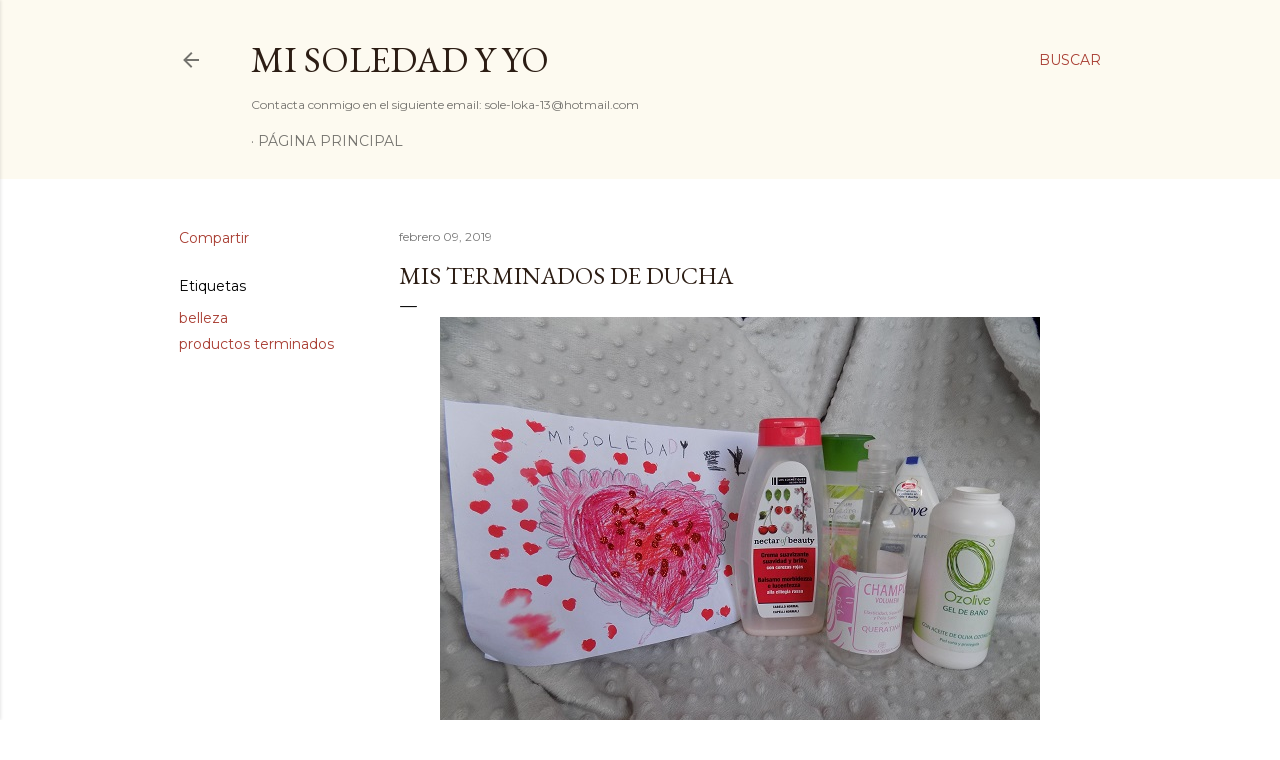

--- FILE ---
content_type: text/html; charset=UTF-8
request_url: http://www.misoledadyyo.com/2019/02/mis-terminados-de-ducha.html
body_size: 32856
content:
<!DOCTYPE html>
<html dir='ltr' lang='es'>
<head>
<meta content='width=device-width, initial-scale=1' name='viewport'/>
<title>Mis terminados de ducha </title>
<meta content='text/html; charset=UTF-8' http-equiv='Content-Type'/>
<!-- Chrome, Firefox OS and Opera -->
<meta content='transparent' name='theme-color'/>
<!-- Windows Phone -->
<meta content='transparent' name='msapplication-navbutton-color'/>
<meta content='blogger' name='generator'/>
<link href='http://www.misoledadyyo.com/favicon.ico' rel='icon' type='image/x-icon'/>
<link href='http://www.misoledadyyo.com/2019/02/mis-terminados-de-ducha.html' rel='canonical'/>
<link rel="alternate" type="application/atom+xml" title="Mi Soledad y Yo - Atom" href="http://www.misoledadyyo.com/feeds/posts/default" />
<link rel="alternate" type="application/rss+xml" title="Mi Soledad y Yo - RSS" href="http://www.misoledadyyo.com/feeds/posts/default?alt=rss" />
<link rel="service.post" type="application/atom+xml" title="Mi Soledad y Yo - Atom" href="https://www.blogger.com/feeds/6875581704446457669/posts/default" />

<link rel="alternate" type="application/atom+xml" title="Mi Soledad y Yo - Atom" href="http://www.misoledadyyo.com/feeds/6013503312187872859/comments/default" />
<!--Can't find substitution for tag [blog.ieCssRetrofitLinks]-->
<link href='https://blogger.googleusercontent.com/img/b/R29vZ2xl/AVvXsEihf0qyxuusmRI5H06f7yq9BPGmImiIOcAHE31NuG5ziWpJnNRoB84bc1waV1oPqB1_OqZH-BygHj6eZ5pRcZpsrW6JStAUFYPxD8_11kanq7IYBsbLc975ctXOnM7swqrEqZPImUZTTv-M/s1600/DSCN3325.JPG' rel='image_src'/>
<meta content='les cosmetiques, dove, rosa serra, oriflame, ozolive' name='description'/>
<meta content='http://www.misoledadyyo.com/2019/02/mis-terminados-de-ducha.html' property='og:url'/>
<meta content='Mis terminados de ducha ' property='og:title'/>
<meta content='les cosmetiques, dove, rosa serra, oriflame, ozolive' property='og:description'/>
<meta content='https://blogger.googleusercontent.com/img/b/R29vZ2xl/AVvXsEihf0qyxuusmRI5H06f7yq9BPGmImiIOcAHE31NuG5ziWpJnNRoB84bc1waV1oPqB1_OqZH-BygHj6eZ5pRcZpsrW6JStAUFYPxD8_11kanq7IYBsbLc975ctXOnM7swqrEqZPImUZTTv-M/w1200-h630-p-k-no-nu/DSCN3325.JPG' property='og:image'/>
<style type='text/css'>@font-face{font-family:'EB Garamond';font-style:normal;font-weight:400;font-display:swap;src:url(//fonts.gstatic.com/s/ebgaramond/v32/SlGDmQSNjdsmc35JDF1K5E55YMjF_7DPuGi-6_RkCY9_WamXgHlIbvw.woff2)format('woff2');unicode-range:U+0460-052F,U+1C80-1C8A,U+20B4,U+2DE0-2DFF,U+A640-A69F,U+FE2E-FE2F;}@font-face{font-family:'EB Garamond';font-style:normal;font-weight:400;font-display:swap;src:url(//fonts.gstatic.com/s/ebgaramond/v32/SlGDmQSNjdsmc35JDF1K5E55YMjF_7DPuGi-6_RkAI9_WamXgHlIbvw.woff2)format('woff2');unicode-range:U+0301,U+0400-045F,U+0490-0491,U+04B0-04B1,U+2116;}@font-face{font-family:'EB Garamond';font-style:normal;font-weight:400;font-display:swap;src:url(//fonts.gstatic.com/s/ebgaramond/v32/SlGDmQSNjdsmc35JDF1K5E55YMjF_7DPuGi-6_RkCI9_WamXgHlIbvw.woff2)format('woff2');unicode-range:U+1F00-1FFF;}@font-face{font-family:'EB Garamond';font-style:normal;font-weight:400;font-display:swap;src:url(//fonts.gstatic.com/s/ebgaramond/v32/SlGDmQSNjdsmc35JDF1K5E55YMjF_7DPuGi-6_RkB49_WamXgHlIbvw.woff2)format('woff2');unicode-range:U+0370-0377,U+037A-037F,U+0384-038A,U+038C,U+038E-03A1,U+03A3-03FF;}@font-face{font-family:'EB Garamond';font-style:normal;font-weight:400;font-display:swap;src:url(//fonts.gstatic.com/s/ebgaramond/v32/SlGDmQSNjdsmc35JDF1K5E55YMjF_7DPuGi-6_RkC49_WamXgHlIbvw.woff2)format('woff2');unicode-range:U+0102-0103,U+0110-0111,U+0128-0129,U+0168-0169,U+01A0-01A1,U+01AF-01B0,U+0300-0301,U+0303-0304,U+0308-0309,U+0323,U+0329,U+1EA0-1EF9,U+20AB;}@font-face{font-family:'EB Garamond';font-style:normal;font-weight:400;font-display:swap;src:url(//fonts.gstatic.com/s/ebgaramond/v32/SlGDmQSNjdsmc35JDF1K5E55YMjF_7DPuGi-6_RkCo9_WamXgHlIbvw.woff2)format('woff2');unicode-range:U+0100-02BA,U+02BD-02C5,U+02C7-02CC,U+02CE-02D7,U+02DD-02FF,U+0304,U+0308,U+0329,U+1D00-1DBF,U+1E00-1E9F,U+1EF2-1EFF,U+2020,U+20A0-20AB,U+20AD-20C0,U+2113,U+2C60-2C7F,U+A720-A7FF;}@font-face{font-family:'EB Garamond';font-style:normal;font-weight:400;font-display:swap;src:url(//fonts.gstatic.com/s/ebgaramond/v32/SlGDmQSNjdsmc35JDF1K5E55YMjF_7DPuGi-6_RkBI9_WamXgHlI.woff2)format('woff2');unicode-range:U+0000-00FF,U+0131,U+0152-0153,U+02BB-02BC,U+02C6,U+02DA,U+02DC,U+0304,U+0308,U+0329,U+2000-206F,U+20AC,U+2122,U+2191,U+2193,U+2212,U+2215,U+FEFF,U+FFFD;}@font-face{font-family:'Lora';font-style:normal;font-weight:400;font-display:swap;src:url(//fonts.gstatic.com/s/lora/v37/0QI6MX1D_JOuGQbT0gvTJPa787weuxJMkq18ndeYxZ2JTg.woff2)format('woff2');unicode-range:U+0460-052F,U+1C80-1C8A,U+20B4,U+2DE0-2DFF,U+A640-A69F,U+FE2E-FE2F;}@font-face{font-family:'Lora';font-style:normal;font-weight:400;font-display:swap;src:url(//fonts.gstatic.com/s/lora/v37/0QI6MX1D_JOuGQbT0gvTJPa787weuxJFkq18ndeYxZ2JTg.woff2)format('woff2');unicode-range:U+0301,U+0400-045F,U+0490-0491,U+04B0-04B1,U+2116;}@font-face{font-family:'Lora';font-style:normal;font-weight:400;font-display:swap;src:url(//fonts.gstatic.com/s/lora/v37/0QI6MX1D_JOuGQbT0gvTJPa787weuxI9kq18ndeYxZ2JTg.woff2)format('woff2');unicode-range:U+0302-0303,U+0305,U+0307-0308,U+0310,U+0312,U+0315,U+031A,U+0326-0327,U+032C,U+032F-0330,U+0332-0333,U+0338,U+033A,U+0346,U+034D,U+0391-03A1,U+03A3-03A9,U+03B1-03C9,U+03D1,U+03D5-03D6,U+03F0-03F1,U+03F4-03F5,U+2016-2017,U+2034-2038,U+203C,U+2040,U+2043,U+2047,U+2050,U+2057,U+205F,U+2070-2071,U+2074-208E,U+2090-209C,U+20D0-20DC,U+20E1,U+20E5-20EF,U+2100-2112,U+2114-2115,U+2117-2121,U+2123-214F,U+2190,U+2192,U+2194-21AE,U+21B0-21E5,U+21F1-21F2,U+21F4-2211,U+2213-2214,U+2216-22FF,U+2308-230B,U+2310,U+2319,U+231C-2321,U+2336-237A,U+237C,U+2395,U+239B-23B7,U+23D0,U+23DC-23E1,U+2474-2475,U+25AF,U+25B3,U+25B7,U+25BD,U+25C1,U+25CA,U+25CC,U+25FB,U+266D-266F,U+27C0-27FF,U+2900-2AFF,U+2B0E-2B11,U+2B30-2B4C,U+2BFE,U+3030,U+FF5B,U+FF5D,U+1D400-1D7FF,U+1EE00-1EEFF;}@font-face{font-family:'Lora';font-style:normal;font-weight:400;font-display:swap;src:url(//fonts.gstatic.com/s/lora/v37/0QI6MX1D_JOuGQbT0gvTJPa787weuxIvkq18ndeYxZ2JTg.woff2)format('woff2');unicode-range:U+0001-000C,U+000E-001F,U+007F-009F,U+20DD-20E0,U+20E2-20E4,U+2150-218F,U+2190,U+2192,U+2194-2199,U+21AF,U+21E6-21F0,U+21F3,U+2218-2219,U+2299,U+22C4-22C6,U+2300-243F,U+2440-244A,U+2460-24FF,U+25A0-27BF,U+2800-28FF,U+2921-2922,U+2981,U+29BF,U+29EB,U+2B00-2BFF,U+4DC0-4DFF,U+FFF9-FFFB,U+10140-1018E,U+10190-1019C,U+101A0,U+101D0-101FD,U+102E0-102FB,U+10E60-10E7E,U+1D2C0-1D2D3,U+1D2E0-1D37F,U+1F000-1F0FF,U+1F100-1F1AD,U+1F1E6-1F1FF,U+1F30D-1F30F,U+1F315,U+1F31C,U+1F31E,U+1F320-1F32C,U+1F336,U+1F378,U+1F37D,U+1F382,U+1F393-1F39F,U+1F3A7-1F3A8,U+1F3AC-1F3AF,U+1F3C2,U+1F3C4-1F3C6,U+1F3CA-1F3CE,U+1F3D4-1F3E0,U+1F3ED,U+1F3F1-1F3F3,U+1F3F5-1F3F7,U+1F408,U+1F415,U+1F41F,U+1F426,U+1F43F,U+1F441-1F442,U+1F444,U+1F446-1F449,U+1F44C-1F44E,U+1F453,U+1F46A,U+1F47D,U+1F4A3,U+1F4B0,U+1F4B3,U+1F4B9,U+1F4BB,U+1F4BF,U+1F4C8-1F4CB,U+1F4D6,U+1F4DA,U+1F4DF,U+1F4E3-1F4E6,U+1F4EA-1F4ED,U+1F4F7,U+1F4F9-1F4FB,U+1F4FD-1F4FE,U+1F503,U+1F507-1F50B,U+1F50D,U+1F512-1F513,U+1F53E-1F54A,U+1F54F-1F5FA,U+1F610,U+1F650-1F67F,U+1F687,U+1F68D,U+1F691,U+1F694,U+1F698,U+1F6AD,U+1F6B2,U+1F6B9-1F6BA,U+1F6BC,U+1F6C6-1F6CF,U+1F6D3-1F6D7,U+1F6E0-1F6EA,U+1F6F0-1F6F3,U+1F6F7-1F6FC,U+1F700-1F7FF,U+1F800-1F80B,U+1F810-1F847,U+1F850-1F859,U+1F860-1F887,U+1F890-1F8AD,U+1F8B0-1F8BB,U+1F8C0-1F8C1,U+1F900-1F90B,U+1F93B,U+1F946,U+1F984,U+1F996,U+1F9E9,U+1FA00-1FA6F,U+1FA70-1FA7C,U+1FA80-1FA89,U+1FA8F-1FAC6,U+1FACE-1FADC,U+1FADF-1FAE9,U+1FAF0-1FAF8,U+1FB00-1FBFF;}@font-face{font-family:'Lora';font-style:normal;font-weight:400;font-display:swap;src:url(//fonts.gstatic.com/s/lora/v37/0QI6MX1D_JOuGQbT0gvTJPa787weuxJOkq18ndeYxZ2JTg.woff2)format('woff2');unicode-range:U+0102-0103,U+0110-0111,U+0128-0129,U+0168-0169,U+01A0-01A1,U+01AF-01B0,U+0300-0301,U+0303-0304,U+0308-0309,U+0323,U+0329,U+1EA0-1EF9,U+20AB;}@font-face{font-family:'Lora';font-style:normal;font-weight:400;font-display:swap;src:url(//fonts.gstatic.com/s/lora/v37/0QI6MX1D_JOuGQbT0gvTJPa787weuxJPkq18ndeYxZ2JTg.woff2)format('woff2');unicode-range:U+0100-02BA,U+02BD-02C5,U+02C7-02CC,U+02CE-02D7,U+02DD-02FF,U+0304,U+0308,U+0329,U+1D00-1DBF,U+1E00-1E9F,U+1EF2-1EFF,U+2020,U+20A0-20AB,U+20AD-20C0,U+2113,U+2C60-2C7F,U+A720-A7FF;}@font-face{font-family:'Lora';font-style:normal;font-weight:400;font-display:swap;src:url(//fonts.gstatic.com/s/lora/v37/0QI6MX1D_JOuGQbT0gvTJPa787weuxJBkq18ndeYxZ0.woff2)format('woff2');unicode-range:U+0000-00FF,U+0131,U+0152-0153,U+02BB-02BC,U+02C6,U+02DA,U+02DC,U+0304,U+0308,U+0329,U+2000-206F,U+20AC,U+2122,U+2191,U+2193,U+2212,U+2215,U+FEFF,U+FFFD;}@font-face{font-family:'Montserrat';font-style:normal;font-weight:400;font-display:swap;src:url(//fonts.gstatic.com/s/montserrat/v31/JTUSjIg1_i6t8kCHKm459WRhyyTh89ZNpQ.woff2)format('woff2');unicode-range:U+0460-052F,U+1C80-1C8A,U+20B4,U+2DE0-2DFF,U+A640-A69F,U+FE2E-FE2F;}@font-face{font-family:'Montserrat';font-style:normal;font-weight:400;font-display:swap;src:url(//fonts.gstatic.com/s/montserrat/v31/JTUSjIg1_i6t8kCHKm459W1hyyTh89ZNpQ.woff2)format('woff2');unicode-range:U+0301,U+0400-045F,U+0490-0491,U+04B0-04B1,U+2116;}@font-face{font-family:'Montserrat';font-style:normal;font-weight:400;font-display:swap;src:url(//fonts.gstatic.com/s/montserrat/v31/JTUSjIg1_i6t8kCHKm459WZhyyTh89ZNpQ.woff2)format('woff2');unicode-range:U+0102-0103,U+0110-0111,U+0128-0129,U+0168-0169,U+01A0-01A1,U+01AF-01B0,U+0300-0301,U+0303-0304,U+0308-0309,U+0323,U+0329,U+1EA0-1EF9,U+20AB;}@font-face{font-family:'Montserrat';font-style:normal;font-weight:400;font-display:swap;src:url(//fonts.gstatic.com/s/montserrat/v31/JTUSjIg1_i6t8kCHKm459WdhyyTh89ZNpQ.woff2)format('woff2');unicode-range:U+0100-02BA,U+02BD-02C5,U+02C7-02CC,U+02CE-02D7,U+02DD-02FF,U+0304,U+0308,U+0329,U+1D00-1DBF,U+1E00-1E9F,U+1EF2-1EFF,U+2020,U+20A0-20AB,U+20AD-20C0,U+2113,U+2C60-2C7F,U+A720-A7FF;}@font-face{font-family:'Montserrat';font-style:normal;font-weight:400;font-display:swap;src:url(//fonts.gstatic.com/s/montserrat/v31/JTUSjIg1_i6t8kCHKm459WlhyyTh89Y.woff2)format('woff2');unicode-range:U+0000-00FF,U+0131,U+0152-0153,U+02BB-02BC,U+02C6,U+02DA,U+02DC,U+0304,U+0308,U+0329,U+2000-206F,U+20AC,U+2122,U+2191,U+2193,U+2212,U+2215,U+FEFF,U+FFFD;}@font-face{font-family:'Montserrat';font-style:normal;font-weight:700;font-display:swap;src:url(//fonts.gstatic.com/s/montserrat/v31/JTUSjIg1_i6t8kCHKm459WRhyyTh89ZNpQ.woff2)format('woff2');unicode-range:U+0460-052F,U+1C80-1C8A,U+20B4,U+2DE0-2DFF,U+A640-A69F,U+FE2E-FE2F;}@font-face{font-family:'Montserrat';font-style:normal;font-weight:700;font-display:swap;src:url(//fonts.gstatic.com/s/montserrat/v31/JTUSjIg1_i6t8kCHKm459W1hyyTh89ZNpQ.woff2)format('woff2');unicode-range:U+0301,U+0400-045F,U+0490-0491,U+04B0-04B1,U+2116;}@font-face{font-family:'Montserrat';font-style:normal;font-weight:700;font-display:swap;src:url(//fonts.gstatic.com/s/montserrat/v31/JTUSjIg1_i6t8kCHKm459WZhyyTh89ZNpQ.woff2)format('woff2');unicode-range:U+0102-0103,U+0110-0111,U+0128-0129,U+0168-0169,U+01A0-01A1,U+01AF-01B0,U+0300-0301,U+0303-0304,U+0308-0309,U+0323,U+0329,U+1EA0-1EF9,U+20AB;}@font-face{font-family:'Montserrat';font-style:normal;font-weight:700;font-display:swap;src:url(//fonts.gstatic.com/s/montserrat/v31/JTUSjIg1_i6t8kCHKm459WdhyyTh89ZNpQ.woff2)format('woff2');unicode-range:U+0100-02BA,U+02BD-02C5,U+02C7-02CC,U+02CE-02D7,U+02DD-02FF,U+0304,U+0308,U+0329,U+1D00-1DBF,U+1E00-1E9F,U+1EF2-1EFF,U+2020,U+20A0-20AB,U+20AD-20C0,U+2113,U+2C60-2C7F,U+A720-A7FF;}@font-face{font-family:'Montserrat';font-style:normal;font-weight:700;font-display:swap;src:url(//fonts.gstatic.com/s/montserrat/v31/JTUSjIg1_i6t8kCHKm459WlhyyTh89Y.woff2)format('woff2');unicode-range:U+0000-00FF,U+0131,U+0152-0153,U+02BB-02BC,U+02C6,U+02DA,U+02DC,U+0304,U+0308,U+0329,U+2000-206F,U+20AC,U+2122,U+2191,U+2193,U+2212,U+2215,U+FEFF,U+FFFD;}</style>
<style id='page-skin-1' type='text/css'><!--
/*! normalize.css v3.0.1 | MIT License | git.io/normalize */html{font-family:sans-serif;-ms-text-size-adjust:100%;-webkit-text-size-adjust:100%}body{margin:0}article,aside,details,figcaption,figure,footer,header,hgroup,main,nav,section,summary{display:block}audio,canvas,progress,video{display:inline-block;vertical-align:baseline}audio:not([controls]){display:none;height:0}[hidden],template{display:none}a{background:transparent}a:active,a:hover{outline:0}abbr[title]{border-bottom:1px dotted}b,strong{font-weight:bold}dfn{font-style:italic}h1{font-size:2em;margin:.67em 0}mark{background:#ff0;color:#000}small{font-size:80%}sub,sup{font-size:75%;line-height:0;position:relative;vertical-align:baseline}sup{top:-0.5em}sub{bottom:-0.25em}img{border:0}svg:not(:root){overflow:hidden}figure{margin:1em 40px}hr{-moz-box-sizing:content-box;box-sizing:content-box;height:0}pre{overflow:auto}code,kbd,pre,samp{font-family:monospace,monospace;font-size:1em}button,input,optgroup,select,textarea{color:inherit;font:inherit;margin:0}button{overflow:visible}button,select{text-transform:none}button,html input[type="button"],input[type="reset"],input[type="submit"]{-webkit-appearance:button;cursor:pointer}button[disabled],html input[disabled]{cursor:default}button::-moz-focus-inner,input::-moz-focus-inner{border:0;padding:0}input{line-height:normal}input[type="checkbox"],input[type="radio"]{box-sizing:border-box;padding:0}input[type="number"]::-webkit-inner-spin-button,input[type="number"]::-webkit-outer-spin-button{height:auto}input[type="search"]{-webkit-appearance:textfield;-moz-box-sizing:content-box;-webkit-box-sizing:content-box;box-sizing:content-box}input[type="search"]::-webkit-search-cancel-button,input[type="search"]::-webkit-search-decoration{-webkit-appearance:none}fieldset{border:1px solid #c0c0c0;margin:0 2px;padding:.35em .625em .75em}legend{border:0;padding:0}textarea{overflow:auto}optgroup{font-weight:bold}table{border-collapse:collapse;border-spacing:0}td,th{padding:0}
/*!************************************************
* Blogger Template Style
* Name: Soho
**************************************************/
body{
overflow-wrap:break-word;
word-break:break-word;
word-wrap:break-word
}
.hidden{
display:none
}
.invisible{
visibility:hidden
}
.container::after,.float-container::after{
clear:both;
content:"";
display:table
}
.clearboth{
clear:both
}
#comments .comment .comment-actions,.subscribe-popup .FollowByEmail .follow-by-email-submit{
background:0 0;
border:0;
box-shadow:none;
color:#a93e33;
cursor:pointer;
font-size:14px;
font-weight:700;
outline:0;
text-decoration:none;
text-transform:uppercase;
width:auto
}
.dim-overlay{
background-color:rgba(0,0,0,.54);
height:100vh;
left:0;
position:fixed;
top:0;
width:100%
}
#sharing-dim-overlay{
background-color:transparent
}
input::-ms-clear{
display:none
}
.blogger-logo,.svg-icon-24.blogger-logo{
fill:#ff9800;
opacity:1
}
.loading-spinner-large{
-webkit-animation:mspin-rotate 1.568s infinite linear;
animation:mspin-rotate 1.568s infinite linear;
height:48px;
overflow:hidden;
position:absolute;
width:48px;
z-index:200
}
.loading-spinner-large>div{
-webkit-animation:mspin-revrot 5332ms infinite steps(4);
animation:mspin-revrot 5332ms infinite steps(4)
}
.loading-spinner-large>div>div{
-webkit-animation:mspin-singlecolor-large-film 1333ms infinite steps(81);
animation:mspin-singlecolor-large-film 1333ms infinite steps(81);
background-size:100%;
height:48px;
width:3888px
}
.mspin-black-large>div>div,.mspin-grey_54-large>div>div{
background-image:url(https://www.blogblog.com/indie/mspin_black_large.svg)
}
.mspin-white-large>div>div{
background-image:url(https://www.blogblog.com/indie/mspin_white_large.svg)
}
.mspin-grey_54-large{
opacity:.54
}
@-webkit-keyframes mspin-singlecolor-large-film{
from{
-webkit-transform:translateX(0);
transform:translateX(0)
}
to{
-webkit-transform:translateX(-3888px);
transform:translateX(-3888px)
}
}
@keyframes mspin-singlecolor-large-film{
from{
-webkit-transform:translateX(0);
transform:translateX(0)
}
to{
-webkit-transform:translateX(-3888px);
transform:translateX(-3888px)
}
}
@-webkit-keyframes mspin-rotate{
from{
-webkit-transform:rotate(0);
transform:rotate(0)
}
to{
-webkit-transform:rotate(360deg);
transform:rotate(360deg)
}
}
@keyframes mspin-rotate{
from{
-webkit-transform:rotate(0);
transform:rotate(0)
}
to{
-webkit-transform:rotate(360deg);
transform:rotate(360deg)
}
}
@-webkit-keyframes mspin-revrot{
from{
-webkit-transform:rotate(0);
transform:rotate(0)
}
to{
-webkit-transform:rotate(-360deg);
transform:rotate(-360deg)
}
}
@keyframes mspin-revrot{
from{
-webkit-transform:rotate(0);
transform:rotate(0)
}
to{
-webkit-transform:rotate(-360deg);
transform:rotate(-360deg)
}
}
.skip-navigation{
background-color:#fff;
box-sizing:border-box;
color:#000;
display:block;
height:0;
left:0;
line-height:50px;
overflow:hidden;
padding-top:0;
position:fixed;
text-align:center;
top:0;
-webkit-transition:box-shadow .3s,height .3s,padding-top .3s;
transition:box-shadow .3s,height .3s,padding-top .3s;
width:100%;
z-index:900
}
.skip-navigation:focus{
box-shadow:0 4px 5px 0 rgba(0,0,0,.14),0 1px 10px 0 rgba(0,0,0,.12),0 2px 4px -1px rgba(0,0,0,.2);
height:50px
}
#main{
outline:0
}
.main-heading{
position:absolute;
clip:rect(1px,1px,1px,1px);
padding:0;
border:0;
height:1px;
width:1px;
overflow:hidden
}
.Attribution{
margin-top:1em;
text-align:center
}
.Attribution .blogger img,.Attribution .blogger svg{
vertical-align:bottom
}
.Attribution .blogger img{
margin-right:.5em
}
.Attribution div{
line-height:24px;
margin-top:.5em
}
.Attribution .copyright,.Attribution .image-attribution{
font-size:.7em;
margin-top:1.5em
}
.BLOG_mobile_video_class{
display:none
}
.bg-photo{
background-attachment:scroll!important
}
body .CSS_LIGHTBOX{
z-index:900
}
.extendable .show-less,.extendable .show-more{
border-color:#a93e33;
color:#a93e33;
margin-top:8px
}
.extendable .show-less.hidden,.extendable .show-more.hidden{
display:none
}
.inline-ad{
display:none;
max-width:100%;
overflow:hidden
}
.adsbygoogle{
display:block
}
#cookieChoiceInfo{
bottom:0;
top:auto
}
iframe.b-hbp-video{
border:0
}
.post-body img{
max-width:100%
}
.post-body iframe{
max-width:100%
}
.post-body a[imageanchor="1"]{
display:inline-block
}
.byline{
margin-right:1em
}
.byline:last-child{
margin-right:0
}
.link-copied-dialog{
max-width:520px;
outline:0
}
.link-copied-dialog .modal-dialog-buttons{
margin-top:8px
}
.link-copied-dialog .goog-buttonset-default{
background:0 0;
border:0
}
.link-copied-dialog .goog-buttonset-default:focus{
outline:0
}
.paging-control-container{
margin-bottom:16px
}
.paging-control-container .paging-control{
display:inline-block
}
.paging-control-container .comment-range-text::after,.paging-control-container .paging-control{
color:#a93e33
}
.paging-control-container .comment-range-text,.paging-control-container .paging-control{
margin-right:8px
}
.paging-control-container .comment-range-text::after,.paging-control-container .paging-control::after{
content:"\b7";
cursor:default;
padding-left:8px;
pointer-events:none
}
.paging-control-container .comment-range-text:last-child::after,.paging-control-container .paging-control:last-child::after{
content:none
}
.byline.reactions iframe{
height:20px
}
.b-notification{
color:#000;
background-color:#fff;
border-bottom:solid 1px #000;
box-sizing:border-box;
padding:16px 32px;
text-align:center
}
.b-notification.visible{
-webkit-transition:margin-top .3s cubic-bezier(.4,0,.2,1);
transition:margin-top .3s cubic-bezier(.4,0,.2,1)
}
.b-notification.invisible{
position:absolute
}
.b-notification-close{
position:absolute;
right:8px;
top:8px
}
.no-posts-message{
line-height:40px;
text-align:center
}
@media screen and (max-width:1162px){
body.item-view .post-body a[imageanchor="1"][style*="float: left;"],body.item-view .post-body a[imageanchor="1"][style*="float: right;"]{
float:none!important;
clear:none!important
}
body.item-view .post-body a[imageanchor="1"] img{
display:block;
height:auto;
margin:0 auto
}
body.item-view .post-body>.separator:first-child>a[imageanchor="1"]:first-child{
margin-top:20px
}
.post-body a[imageanchor]{
display:block
}
body.item-view .post-body a[imageanchor="1"]{
margin-left:0!important;
margin-right:0!important
}
body.item-view .post-body a[imageanchor="1"]+a[imageanchor="1"]{
margin-top:16px
}
}
.item-control{
display:none
}
#comments{
border-top:1px dashed rgba(0,0,0,.54);
margin-top:20px;
padding:20px
}
#comments .comment-thread ol{
margin:0;
padding-left:0;
padding-left:0
}
#comments .comment .comment-replybox-single,#comments .comment-thread .comment-replies{
margin-left:60px
}
#comments .comment-thread .thread-count{
display:none
}
#comments .comment{
list-style-type:none;
padding:0 0 30px;
position:relative
}
#comments .comment .comment{
padding-bottom:8px
}
.comment .avatar-image-container{
position:absolute
}
.comment .avatar-image-container img{
border-radius:50%
}
.avatar-image-container svg,.comment .avatar-image-container .avatar-icon{
border-radius:50%;
border:solid 1px #000000;
box-sizing:border-box;
fill:#000000;
height:35px;
margin:0;
padding:7px;
width:35px
}
.comment .comment-block{
margin-top:10px;
margin-left:60px;
padding-bottom:0
}
#comments .comment-author-header-wrapper{
margin-left:40px
}
#comments .comment .thread-expanded .comment-block{
padding-bottom:20px
}
#comments .comment .comment-header .user,#comments .comment .comment-header .user a{
color:#000000;
font-style:normal;
font-weight:700
}
#comments .comment .comment-actions{
bottom:0;
margin-bottom:15px;
position:absolute
}
#comments .comment .comment-actions>*{
margin-right:8px
}
#comments .comment .comment-header .datetime{
bottom:0;
color:rgba(0, 0, 0, 0.54);
display:inline-block;
font-size:13px;
font-style:italic;
margin-left:8px
}
#comments .comment .comment-footer .comment-timestamp a,#comments .comment .comment-header .datetime a{
color:rgba(0, 0, 0, 0.54)
}
#comments .comment .comment-content,.comment .comment-body{
margin-top:12px;
word-break:break-word
}
.comment-body{
margin-bottom:12px
}
#comments.embed[data-num-comments="0"]{
border:0;
margin-top:0;
padding-top:0
}
#comments.embed[data-num-comments="0"] #comment-post-message,#comments.embed[data-num-comments="0"] div.comment-form>p,#comments.embed[data-num-comments="0"] p.comment-footer{
display:none
}
#comment-editor-src{
display:none
}
.comments .comments-content .loadmore.loaded{
max-height:0;
opacity:0;
overflow:hidden
}
.extendable .remaining-items{
height:0;
overflow:hidden;
-webkit-transition:height .3s cubic-bezier(.4,0,.2,1);
transition:height .3s cubic-bezier(.4,0,.2,1)
}
.extendable .remaining-items.expanded{
height:auto
}
.svg-icon-24,.svg-icon-24-button{
cursor:pointer;
height:24px;
width:24px;
min-width:24px
}
.touch-icon{
margin:-12px;
padding:12px
}
.touch-icon:active,.touch-icon:focus{
background-color:rgba(153,153,153,.4);
border-radius:50%
}
svg:not(:root).touch-icon{
overflow:visible
}
html[dir=rtl] .rtl-reversible-icon{
-webkit-transform:scaleX(-1);
-ms-transform:scaleX(-1);
transform:scaleX(-1)
}
.svg-icon-24-button,.touch-icon-button{
background:0 0;
border:0;
margin:0;
outline:0;
padding:0
}
.touch-icon-button .touch-icon:active,.touch-icon-button .touch-icon:focus{
background-color:transparent
}
.touch-icon-button:active .touch-icon,.touch-icon-button:focus .touch-icon{
background-color:rgba(153,153,153,.4);
border-radius:50%
}
.Profile .default-avatar-wrapper .avatar-icon{
border-radius:50%;
border:solid 1px #000000;
box-sizing:border-box;
fill:#000000;
margin:0
}
.Profile .individual .default-avatar-wrapper .avatar-icon{
padding:25px
}
.Profile .individual .avatar-icon,.Profile .individual .profile-img{
height:120px;
width:120px
}
.Profile .team .default-avatar-wrapper .avatar-icon{
padding:8px
}
.Profile .team .avatar-icon,.Profile .team .default-avatar-wrapper,.Profile .team .profile-img{
height:40px;
width:40px
}
.snippet-container{
margin:0;
position:relative;
overflow:hidden
}
.snippet-fade{
bottom:0;
box-sizing:border-box;
position:absolute;
width:96px
}
.snippet-fade{
right:0
}
.snippet-fade:after{
content:"\2026"
}
.snippet-fade:after{
float:right
}
.centered-top-container.sticky{
left:0;
position:fixed;
right:0;
top:0;
width:auto;
z-index:50;
-webkit-transition-property:opacity,-webkit-transform;
transition-property:opacity,-webkit-transform;
transition-property:transform,opacity;
transition-property:transform,opacity,-webkit-transform;
-webkit-transition-duration:.2s;
transition-duration:.2s;
-webkit-transition-timing-function:cubic-bezier(.4,0,.2,1);
transition-timing-function:cubic-bezier(.4,0,.2,1)
}
.centered-top-placeholder{
display:none
}
.collapsed-header .centered-top-placeholder{
display:block
}
.centered-top-container .Header .replaced h1,.centered-top-placeholder .Header .replaced h1{
display:none
}
.centered-top-container.sticky .Header .replaced h1{
display:block
}
.centered-top-container.sticky .Header .header-widget{
background:0 0
}
.centered-top-container.sticky .Header .header-image-wrapper{
display:none
}
.centered-top-container img,.centered-top-placeholder img{
max-width:100%
}
.collapsible{
-webkit-transition:height .3s cubic-bezier(.4,0,.2,1);
transition:height .3s cubic-bezier(.4,0,.2,1)
}
.collapsible,.collapsible>summary{
display:block;
overflow:hidden
}
.collapsible>:not(summary){
display:none
}
.collapsible[open]>:not(summary){
display:block
}
.collapsible:focus,.collapsible>summary:focus{
outline:0
}
.collapsible>summary{
cursor:pointer;
display:block;
padding:0
}
.collapsible:focus>summary,.collapsible>summary:focus{
background-color:transparent
}
.collapsible>summary::-webkit-details-marker{
display:none
}
.collapsible-title{
-webkit-box-align:center;
-webkit-align-items:center;
-ms-flex-align:center;
align-items:center;
display:-webkit-box;
display:-webkit-flex;
display:-ms-flexbox;
display:flex
}
.collapsible-title .title{
-webkit-box-flex:1;
-webkit-flex:1 1 auto;
-ms-flex:1 1 auto;
flex:1 1 auto;
-webkit-box-ordinal-group:1;
-webkit-order:0;
-ms-flex-order:0;
order:0;
overflow:hidden;
text-overflow:ellipsis;
white-space:nowrap
}
.collapsible-title .chevron-down,.collapsible[open] .collapsible-title .chevron-up{
display:block
}
.collapsible-title .chevron-up,.collapsible[open] .collapsible-title .chevron-down{
display:none
}
.flat-button{
cursor:pointer;
display:inline-block;
font-weight:700;
text-transform:uppercase;
border-radius:2px;
padding:8px;
margin:-8px
}
.flat-icon-button{
background:0 0;
border:0;
margin:0;
outline:0;
padding:0;
margin:-12px;
padding:12px;
cursor:pointer;
box-sizing:content-box;
display:inline-block;
line-height:0
}
.flat-icon-button,.flat-icon-button .splash-wrapper{
border-radius:50%
}
.flat-icon-button .splash.animate{
-webkit-animation-duration:.3s;
animation-duration:.3s
}
.overflowable-container{
max-height:28px;
overflow:hidden;
position:relative
}
.overflow-button{
cursor:pointer
}
#overflowable-dim-overlay{
background:0 0
}
.overflow-popup{
box-shadow:0 2px 2px 0 rgba(0,0,0,.14),0 3px 1px -2px rgba(0,0,0,.2),0 1px 5px 0 rgba(0,0,0,.12);
background-color:#fdfaf0;
left:0;
max-width:calc(100% - 32px);
position:absolute;
top:0;
visibility:hidden;
z-index:101
}
.overflow-popup ul{
list-style:none
}
.overflow-popup .tabs li,.overflow-popup li{
display:block;
height:auto
}
.overflow-popup .tabs li{
padding-left:0;
padding-right:0
}
.overflow-button.hidden,.overflow-popup .tabs li.hidden,.overflow-popup li.hidden{
display:none
}
.search{
display:-webkit-box;
display:-webkit-flex;
display:-ms-flexbox;
display:flex;
line-height:24px;
width:24px
}
.search.focused{
width:100%
}
.search.focused .section{
width:100%
}
.search form{
z-index:101
}
.search h3{
display:none
}
.search form{
display:-webkit-box;
display:-webkit-flex;
display:-ms-flexbox;
display:flex;
-webkit-box-flex:1;
-webkit-flex:1 0 0;
-ms-flex:1 0 0px;
flex:1 0 0;
border-bottom:solid 1px transparent;
padding-bottom:8px
}
.search form>*{
display:none
}
.search.focused form>*{
display:block
}
.search .search-input label{
display:none
}
.centered-top-placeholder.cloned .search form{
z-index:30
}
.search.focused form{
border-color:rgba(0, 0, 0, 0.54);
position:relative;
width:auto
}
.collapsed-header .centered-top-container .search.focused form{
border-bottom-color:transparent
}
.search-expand{
-webkit-box-flex:0;
-webkit-flex:0 0 auto;
-ms-flex:0 0 auto;
flex:0 0 auto
}
.search-expand-text{
display:none
}
.search-close{
display:inline;
vertical-align:middle
}
.search-input{
-webkit-box-flex:1;
-webkit-flex:1 0 1px;
-ms-flex:1 0 1px;
flex:1 0 1px
}
.search-input input{
background:0 0;
border:0;
box-sizing:border-box;
color:rgba(0, 0, 0, 0.54);
display:inline-block;
outline:0;
width:calc(100% - 48px)
}
.search-input input.no-cursor{
color:transparent;
text-shadow:0 0 0 rgba(0, 0, 0, 0.54)
}
.collapsed-header .centered-top-container .search-action,.collapsed-header .centered-top-container .search-input input{
color:rgba(0, 0, 0, 0.54)
}
.collapsed-header .centered-top-container .search-input input.no-cursor{
color:transparent;
text-shadow:0 0 0 rgba(0, 0, 0, 0.54)
}
.collapsed-header .centered-top-container .search-input input.no-cursor:focus,.search-input input.no-cursor:focus{
outline:0
}
.search-focused>*{
visibility:hidden
}
.search-focused .search,.search-focused .search-icon{
visibility:visible
}
.search.focused .search-action{
display:block
}
.search.focused .search-action:disabled{
opacity:.3
}
.widget.Sharing .sharing-button{
display:none
}
.widget.Sharing .sharing-buttons li{
padding:0
}
.widget.Sharing .sharing-buttons li span{
display:none
}
.post-share-buttons{
position:relative
}
.centered-bottom .share-buttons .svg-icon-24,.share-buttons .svg-icon-24{
fill:#000000
}
.sharing-open.touch-icon-button:active .touch-icon,.sharing-open.touch-icon-button:focus .touch-icon{
background-color:transparent
}
.share-buttons{
background-color:transparent;
border-radius:2px;
box-shadow:0 2px 2px 0 rgba(0,0,0,.14),0 3px 1px -2px rgba(0,0,0,.2),0 1px 5px 0 rgba(0,0,0,.12);
color:#000000;
list-style:none;
margin:0;
padding:8px 0;
position:absolute;
top:-11px;
min-width:200px;
z-index:101
}
.share-buttons.hidden{
display:none
}
.sharing-button{
background:0 0;
border:0;
margin:0;
outline:0;
padding:0;
cursor:pointer
}
.share-buttons li{
margin:0;
height:48px
}
.share-buttons li:last-child{
margin-bottom:0
}
.share-buttons li .sharing-platform-button{
box-sizing:border-box;
cursor:pointer;
display:block;
height:100%;
margin-bottom:0;
padding:0 16px;
position:relative;
width:100%
}
.share-buttons li .sharing-platform-button:focus,.share-buttons li .sharing-platform-button:hover{
background-color:rgba(128,128,128,.1);
outline:0
}
.share-buttons li svg[class*=" sharing-"],.share-buttons li svg[class^=sharing-]{
position:absolute;
top:10px
}
.share-buttons li span.sharing-platform-button{
position:relative;
top:0
}
.share-buttons li .platform-sharing-text{
display:block;
font-size:16px;
line-height:48px;
white-space:nowrap
}
.share-buttons li .platform-sharing-text{
margin-left:56px
}
.sidebar-container{
background-color:#f7f7f7;
max-width:284px;
overflow-y:auto;
-webkit-transition-property:-webkit-transform;
transition-property:-webkit-transform;
transition-property:transform;
transition-property:transform,-webkit-transform;
-webkit-transition-duration:.3s;
transition-duration:.3s;
-webkit-transition-timing-function:cubic-bezier(0,0,.2,1);
transition-timing-function:cubic-bezier(0,0,.2,1);
width:284px;
z-index:101;
-webkit-overflow-scrolling:touch
}
.sidebar-container .navigation{
line-height:0;
padding:16px
}
.sidebar-container .sidebar-back{
cursor:pointer
}
.sidebar-container .widget{
background:0 0;
margin:0 16px;
padding:16px 0
}
.sidebar-container .widget .title{
color:rgba(0, 0, 0, 0.54);
margin:0
}
.sidebar-container .widget ul{
list-style:none;
margin:0;
padding:0
}
.sidebar-container .widget ul ul{
margin-left:1em
}
.sidebar-container .widget li{
font-size:16px;
line-height:normal
}
.sidebar-container .widget+.widget{
border-top:1px dashed rgba(0, 0, 0, 0.54)
}
.BlogArchive li{
margin:16px 0
}
.BlogArchive li:last-child{
margin-bottom:0
}
.Label li a{
display:inline-block
}
.BlogArchive .post-count,.Label .label-count{
float:right;
margin-left:.25em
}
.BlogArchive .post-count::before,.Label .label-count::before{
content:"("
}
.BlogArchive .post-count::after,.Label .label-count::after{
content:")"
}
.widget.Translate .skiptranslate>div{
display:block!important
}
.widget.Profile .profile-link{
display:-webkit-box;
display:-webkit-flex;
display:-ms-flexbox;
display:flex
}
.widget.Profile .team-member .default-avatar-wrapper,.widget.Profile .team-member .profile-img{
-webkit-box-flex:0;
-webkit-flex:0 0 auto;
-ms-flex:0 0 auto;
flex:0 0 auto;
margin-right:1em
}
.widget.Profile .individual .profile-link{
-webkit-box-orient:vertical;
-webkit-box-direction:normal;
-webkit-flex-direction:column;
-ms-flex-direction:column;
flex-direction:column
}
.widget.Profile .team .profile-link .profile-name{
-webkit-align-self:center;
-ms-flex-item-align:center;
align-self:center;
display:block;
-webkit-box-flex:1;
-webkit-flex:1 1 auto;
-ms-flex:1 1 auto;
flex:1 1 auto
}
.dim-overlay{
background-color:rgba(0,0,0,.54);
z-index:100
}
body.sidebar-visible{
overflow-y:hidden
}
@media screen and (max-width:1439px){
.sidebar-container{
bottom:0;
position:fixed;
top:0;
left:0;
right:auto
}
.sidebar-container.sidebar-invisible{
-webkit-transition-timing-function:cubic-bezier(.4,0,.6,1);
transition-timing-function:cubic-bezier(.4,0,.6,1)
}
html[dir=ltr] .sidebar-container.sidebar-invisible{
-webkit-transform:translateX(-284px);
-ms-transform:translateX(-284px);
transform:translateX(-284px)
}
html[dir=rtl] .sidebar-container.sidebar-invisible{
-webkit-transform:translateX(284px);
-ms-transform:translateX(284px);
transform:translateX(284px)
}
}
@media screen and (min-width:1440px){
.sidebar-container{
position:absolute;
top:0;
left:0;
right:auto
}
.sidebar-container .navigation{
display:none
}
}
.dialog{
box-shadow:0 2px 2px 0 rgba(0,0,0,.14),0 3px 1px -2px rgba(0,0,0,.2),0 1px 5px 0 rgba(0,0,0,.12);
background:transparent;
box-sizing:border-box;
color:#000000;
padding:30px;
position:fixed;
text-align:center;
width:calc(100% - 24px);
z-index:101
}
.dialog input[type=email],.dialog input[type=text]{
background-color:transparent;
border:0;
border-bottom:solid 1px rgba(0,0,0,.12);
color:#000000;
display:block;
font-family:EB Garamond, serif;
font-size:16px;
line-height:24px;
margin:auto;
padding-bottom:7px;
outline:0;
text-align:center;
width:100%
}
.dialog input[type=email]::-webkit-input-placeholder,.dialog input[type=text]::-webkit-input-placeholder{
color:#000000
}
.dialog input[type=email]::-moz-placeholder,.dialog input[type=text]::-moz-placeholder{
color:#000000
}
.dialog input[type=email]:-ms-input-placeholder,.dialog input[type=text]:-ms-input-placeholder{
color:#000000
}
.dialog input[type=email]::-ms-input-placeholder,.dialog input[type=text]::-ms-input-placeholder{
color:#000000
}
.dialog input[type=email]::placeholder,.dialog input[type=text]::placeholder{
color:#000000
}
.dialog input[type=email]:focus,.dialog input[type=text]:focus{
border-bottom:solid 2px #a93e33;
padding-bottom:6px
}
.dialog input.no-cursor{
color:transparent;
text-shadow:0 0 0 #000000
}
.dialog input.no-cursor:focus{
outline:0
}
.dialog input.no-cursor:focus{
outline:0
}
.dialog input[type=submit]{
font-family:EB Garamond, serif
}
.dialog .goog-buttonset-default{
color:#a93e33
}
.subscribe-popup{
max-width:364px
}
.subscribe-popup h3{
color:#2c1d14;
font-size:1.8em;
margin-top:0
}
.subscribe-popup .FollowByEmail h3{
display:none
}
.subscribe-popup .FollowByEmail .follow-by-email-submit{
color:#a93e33;
display:inline-block;
margin:0 auto;
margin-top:24px;
width:auto;
white-space:normal
}
.subscribe-popup .FollowByEmail .follow-by-email-submit:disabled{
cursor:default;
opacity:.3
}
@media (max-width:800px){
.blog-name div.widget.Subscribe{
margin-bottom:16px
}
body.item-view .blog-name div.widget.Subscribe{
margin:8px auto 16px auto;
width:100%
}
}
body#layout .bg-photo,body#layout .bg-photo-overlay{
display:none
}
body#layout .page_body{
padding:0;
position:relative;
top:0
}
body#layout .page{
display:inline-block;
left:inherit;
position:relative;
vertical-align:top;
width:540px
}
body#layout .centered{
max-width:954px
}
body#layout .navigation{
display:none
}
body#layout .sidebar-container{
display:inline-block;
width:40%
}
body#layout .hamburger-menu,body#layout .search{
display:none
}
body{
background-color:transparent;
color:#000000;
font:normal 400 20px EB Garamond, serif;
height:100%;
margin:0;
min-height:100vh
}
h1,h2,h3,h4,h5,h6{
font-weight:400
}
a{
color:#a93e33;
text-decoration:none
}
.dim-overlay{
z-index:100
}
body.sidebar-visible .page_body{
overflow-y:scroll
}
.widget .title{
color:rgba(0, 0, 0, 0.54);
font:normal 400 12px Montserrat, sans-serif
}
.extendable .show-less,.extendable .show-more{
color:#a93e33;
font:normal 400 12px Montserrat, sans-serif;
margin:12px -8px 0 -8px;
text-transform:uppercase
}
.footer .widget,.main .widget{
margin:50px 0
}
.main .widget .title{
text-transform:uppercase
}
.inline-ad{
display:block;
margin-top:50px
}
.adsbygoogle{
text-align:center
}
.page_body{
display:-webkit-box;
display:-webkit-flex;
display:-ms-flexbox;
display:flex;
-webkit-box-orient:vertical;
-webkit-box-direction:normal;
-webkit-flex-direction:column;
-ms-flex-direction:column;
flex-direction:column;
min-height:100vh;
position:relative;
z-index:20
}
.page_body>*{
-webkit-box-flex:0;
-webkit-flex:0 0 auto;
-ms-flex:0 0 auto;
flex:0 0 auto
}
.page_body>#footer{
margin-top:auto
}
.centered-bottom,.centered-top{
margin:0 32px;
max-width:100%
}
.centered-top{
padding-bottom:12px;
padding-top:12px
}
.sticky .centered-top{
padding-bottom:0;
padding-top:0
}
.centered-top-container,.centered-top-placeholder{
background:#fdfaf0
}
.centered-top{
display:-webkit-box;
display:-webkit-flex;
display:-ms-flexbox;
display:flex;
-webkit-flex-wrap:wrap;
-ms-flex-wrap:wrap;
flex-wrap:wrap;
-webkit-box-pack:justify;
-webkit-justify-content:space-between;
-ms-flex-pack:justify;
justify-content:space-between;
position:relative
}
.sticky .centered-top{
-webkit-flex-wrap:nowrap;
-ms-flex-wrap:nowrap;
flex-wrap:nowrap
}
.centered-top-container .svg-icon-24,.centered-top-placeholder .svg-icon-24{
fill:rgba(0, 0, 0, 0.54)
}
.back-button-container,.hamburger-menu-container{
-webkit-box-flex:0;
-webkit-flex:0 0 auto;
-ms-flex:0 0 auto;
flex:0 0 auto;
height:48px;
-webkit-box-ordinal-group:2;
-webkit-order:1;
-ms-flex-order:1;
order:1
}
.sticky .back-button-container,.sticky .hamburger-menu-container{
-webkit-box-ordinal-group:2;
-webkit-order:1;
-ms-flex-order:1;
order:1
}
.back-button,.hamburger-menu,.search-expand-icon{
cursor:pointer;
margin-top:0
}
.search{
-webkit-box-align:start;
-webkit-align-items:flex-start;
-ms-flex-align:start;
align-items:flex-start;
-webkit-box-flex:0;
-webkit-flex:0 0 auto;
-ms-flex:0 0 auto;
flex:0 0 auto;
height:48px;
margin-left:24px;
-webkit-box-ordinal-group:4;
-webkit-order:3;
-ms-flex-order:3;
order:3
}
.search,.search.focused{
width:auto
}
.search.focused{
position:static
}
.sticky .search{
display:none;
-webkit-box-ordinal-group:5;
-webkit-order:4;
-ms-flex-order:4;
order:4
}
.search .section{
right:0;
margin-top:12px;
position:absolute;
top:12px;
width:0
}
.sticky .search .section{
top:0
}
.search-expand{
background:0 0;
border:0;
margin:0;
outline:0;
padding:0;
color:#a93e33;
cursor:pointer;
-webkit-box-flex:0;
-webkit-flex:0 0 auto;
-ms-flex:0 0 auto;
flex:0 0 auto;
font:normal 400 12px Montserrat, sans-serif;
text-transform:uppercase;
word-break:normal
}
.search.focused .search-expand{
visibility:hidden
}
.search .dim-overlay{
background:0 0
}
.search.focused .section{
max-width:400px
}
.search.focused form{
border-color:rgba(0, 0, 0, 0.54);
height:24px
}
.search.focused .search-input{
display:-webkit-box;
display:-webkit-flex;
display:-ms-flexbox;
display:flex;
-webkit-box-flex:1;
-webkit-flex:1 1 auto;
-ms-flex:1 1 auto;
flex:1 1 auto
}
.search-input input{
-webkit-box-flex:1;
-webkit-flex:1 1 auto;
-ms-flex:1 1 auto;
flex:1 1 auto;
font:normal 400 16px Montserrat, sans-serif
}
.search input[type=submit]{
display:none
}
.subscribe-section-container{
-webkit-box-flex:1;
-webkit-flex:1 0 auto;
-ms-flex:1 0 auto;
flex:1 0 auto;
margin-left:24px;
-webkit-box-ordinal-group:3;
-webkit-order:2;
-ms-flex-order:2;
order:2;
text-align:right
}
.sticky .subscribe-section-container{
-webkit-box-flex:0;
-webkit-flex:0 0 auto;
-ms-flex:0 0 auto;
flex:0 0 auto;
-webkit-box-ordinal-group:4;
-webkit-order:3;
-ms-flex-order:3;
order:3
}
.subscribe-button{
background:0 0;
border:0;
margin:0;
outline:0;
padding:0;
color:#a93e33;
cursor:pointer;
display:inline-block;
font:normal 400 12px Montserrat, sans-serif;
line-height:48px;
margin:0;
text-transform:uppercase;
word-break:normal
}
.subscribe-popup h3{
color:rgba(0, 0, 0, 0.54);
font:normal 400 12px Montserrat, sans-serif;
margin-bottom:24px;
text-transform:uppercase
}
.subscribe-popup div.widget.FollowByEmail .follow-by-email-address{
color:#000000;
font:normal 400 12px Montserrat, sans-serif
}
.subscribe-popup div.widget.FollowByEmail .follow-by-email-submit{
color:#a93e33;
font:normal 400 12px Montserrat, sans-serif;
margin-top:24px;
text-transform:uppercase
}
.blog-name{
-webkit-box-flex:1;
-webkit-flex:1 1 100%;
-ms-flex:1 1 100%;
flex:1 1 100%;
-webkit-box-ordinal-group:5;
-webkit-order:4;
-ms-flex-order:4;
order:4;
overflow:hidden
}
.sticky .blog-name{
-webkit-box-flex:1;
-webkit-flex:1 1 auto;
-ms-flex:1 1 auto;
flex:1 1 auto;
margin:0 12px;
-webkit-box-ordinal-group:3;
-webkit-order:2;
-ms-flex-order:2;
order:2
}
body.search-view .centered-top.search-focused .blog-name{
display:none
}
.widget.Header h1{
font:normal 400 18px EB Garamond, serif;
margin:0;
text-transform:uppercase
}
.widget.Header h1,.widget.Header h1 a{
color:#2c1d14
}
.widget.Header p{
color:rgba(0, 0, 0, 0.54);
font:normal 400 12px Montserrat, sans-serif;
line-height:1.7
}
.sticky .widget.Header h1{
font-size:16px;
line-height:48px;
overflow:hidden;
overflow-wrap:normal;
text-overflow:ellipsis;
white-space:nowrap;
word-wrap:normal
}
.sticky .widget.Header p{
display:none
}
.sticky{
box-shadow:0 1px 3px rgba(0, 0, 0, 0.1)
}
#page_list_top .widget.PageList{
font:normal 400 14px Montserrat, sans-serif;
line-height:28px
}
#page_list_top .widget.PageList .title{
display:none
}
#page_list_top .widget.PageList .overflowable-contents{
overflow:hidden
}
#page_list_top .widget.PageList .overflowable-contents ul{
list-style:none;
margin:0;
padding:0
}
#page_list_top .widget.PageList .overflow-popup ul{
list-style:none;
margin:0;
padding:0 20px
}
#page_list_top .widget.PageList .overflowable-contents li{
display:inline-block
}
#page_list_top .widget.PageList .overflowable-contents li.hidden{
display:none
}
#page_list_top .widget.PageList .overflowable-contents li:not(:first-child):before{
color:rgba(0, 0, 0, 0.54);
content:"\b7"
}
#page_list_top .widget.PageList .overflow-button a,#page_list_top .widget.PageList .overflow-popup li a,#page_list_top .widget.PageList .overflowable-contents li a{
color:rgba(0, 0, 0, 0.54);
font:normal 400 14px Montserrat, sans-serif;
line-height:28px;
text-transform:uppercase
}
#page_list_top .widget.PageList .overflow-popup li.selected a,#page_list_top .widget.PageList .overflowable-contents li.selected a{
color:rgba(0, 0, 0, 0.54);
font:normal 700 14px Montserrat, sans-serif;
line-height:28px
}
#page_list_top .widget.PageList .overflow-button{
display:inline
}
.sticky #page_list_top{
display:none
}
body.homepage-view .hero-image.has-image{
background:#fdfaf0 url(https://themes.googleusercontent.com/image?id=UhknV9AZTcSf6wlCVEj5ql3QnvqfFURft1cEn1vMnzv6U7HkSviutXfyP7gFNvPutFrW6fcMKxSw) no-repeat scroll top center /* Credit: Gintare Marcel (http://www.offset.com/photos/287216) */;;
background-attachment:scroll;
background-color:transparent;
background-size:cover;
height:62.5vw;
max-height:75vh;
min-height:200px;
width:100%
}
.post-filter-message{
background-color:#f4d6d3;
color:rgba(0, 0, 0, 0.54);
display:-webkit-box;
display:-webkit-flex;
display:-ms-flexbox;
display:flex;
-webkit-flex-wrap:wrap;
-ms-flex-wrap:wrap;
flex-wrap:wrap;
font:normal 400 12px Montserrat, sans-serif;
-webkit-box-pack:justify;
-webkit-justify-content:space-between;
-ms-flex-pack:justify;
justify-content:space-between;
margin-top:50px;
padding:18px
}
.post-filter-message .message-container{
-webkit-box-flex:1;
-webkit-flex:1 1 auto;
-ms-flex:1 1 auto;
flex:1 1 auto;
min-width:0
}
.post-filter-message .home-link-container{
-webkit-box-flex:0;
-webkit-flex:0 0 auto;
-ms-flex:0 0 auto;
flex:0 0 auto
}
.post-filter-message .search-label,.post-filter-message .search-query{
color:rgba(0, 0, 0, 0.87);
font:normal 700 12px Montserrat, sans-serif;
text-transform:uppercase
}
.post-filter-message .home-link,.post-filter-message .home-link a{
color:#a93e33;
font:normal 700 12px Montserrat, sans-serif;
text-transform:uppercase
}
.widget.FeaturedPost .thumb.hero-thumb{
background-position:center;
background-size:cover;
height:360px
}
.widget.FeaturedPost .featured-post-snippet:before{
content:"\2014"
}
.snippet-container,.snippet-fade{
font:normal 400 14px Lora, serif;
line-height:23.8px
}
.snippet-container{
max-height:166.6px;
overflow:hidden
}
.snippet-fade{
background:-webkit-linear-gradient(left,transparent 0,transparent 20%,rgba(0, 0, 0, 0) 100%);
background:linear-gradient(to left,transparent 0,transparent 20%,rgba(0, 0, 0, 0) 100%);
color:#000000
}
.post-sidebar{
display:none
}
.widget.Blog .blog-posts .post-outer-container{
width:100%
}
.no-posts{
text-align:center
}
body.feed-view .widget.Blog .blog-posts .post-outer-container,body.item-view .widget.Blog .blog-posts .post-outer{
margin-bottom:50px
}
.widget.Blog .post.no-featured-image,.widget.PopularPosts .post.no-featured-image{
background-color:#f4d6d3;
padding:30px
}
.widget.Blog .post>.post-share-buttons-top{
right:0;
position:absolute;
top:0
}
.widget.Blog .post>.post-share-buttons-bottom{
bottom:0;
right:0;
position:absolute
}
.blog-pager{
text-align:right
}
.blog-pager a{
color:#a93e33;
font:normal 400 12px Montserrat, sans-serif;
text-transform:uppercase
}
.blog-pager .blog-pager-newer-link,.blog-pager .home-link{
display:none
}
.post-title{
font:normal 400 20px EB Garamond, serif;
margin:0;
text-transform:uppercase
}
.post-title,.post-title a{
color:#2c1d14
}
.post.no-featured-image .post-title,.post.no-featured-image .post-title a{
color:#000000
}
body.item-view .post-body-container:before{
content:"\2014"
}
.post-body{
color:#000000;
font:normal 400 14px Lora, serif;
line-height:1.7
}
.post-body blockquote{
color:#000000;
font:normal 400 16px Montserrat, sans-serif;
line-height:1.7;
margin-left:0;
margin-right:0
}
.post-body img{
height:auto;
max-width:100%
}
.post-body .tr-caption{
color:#000000;
font:normal 400 12px Montserrat, sans-serif;
line-height:1.7
}
.snippet-thumbnail{
position:relative
}
.snippet-thumbnail .post-header{
background:transparent;
bottom:0;
margin-bottom:0;
padding-right:15px;
padding-bottom:5px;
padding-top:5px;
position:absolute
}
.snippet-thumbnail img{
width:100%
}
.post-footer,.post-header{
margin:8px 0
}
body.item-view .widget.Blog .post-header{
margin:0 0 16px 0
}
body.item-view .widget.Blog .post-footer{
margin:50px 0 0 0
}
.widget.FeaturedPost .post-footer{
display:-webkit-box;
display:-webkit-flex;
display:-ms-flexbox;
display:flex;
-webkit-flex-wrap:wrap;
-ms-flex-wrap:wrap;
flex-wrap:wrap;
-webkit-box-pack:justify;
-webkit-justify-content:space-between;
-ms-flex-pack:justify;
justify-content:space-between
}
.widget.FeaturedPost .post-footer>*{
-webkit-box-flex:0;
-webkit-flex:0 1 auto;
-ms-flex:0 1 auto;
flex:0 1 auto
}
.widget.FeaturedPost .post-footer,.widget.FeaturedPost .post-footer a,.widget.FeaturedPost .post-footer button{
line-height:1.7
}
.jump-link{
margin:-8px
}
.post-header,.post-header a,.post-header button{
color:rgba(0, 0, 0, 0.54);
font:normal 400 12px Montserrat, sans-serif
}
.post.no-featured-image .post-header,.post.no-featured-image .post-header a,.post.no-featured-image .post-header button{
color:rgba(0, 0, 0, 0.54)
}
.post-footer,.post-footer a,.post-footer button{
color:#a93e33;
font:normal 400 12px Montserrat, sans-serif
}
.post.no-featured-image .post-footer,.post.no-featured-image .post-footer a,.post.no-featured-image .post-footer button{
color:#a93e33
}
body.item-view .post-footer-line{
line-height:2.3
}
.byline{
display:inline-block
}
.byline .flat-button{
text-transform:none
}
.post-header .byline:not(:last-child):after{
content:"\b7"
}
.post-header .byline:not(:last-child){
margin-right:0
}
.byline.post-labels a{
display:inline-block;
word-break:break-all
}
.byline.post-labels a:not(:last-child):after{
content:","
}
.byline.reactions .reactions-label{
line-height:22px;
vertical-align:top
}
.post-share-buttons{
margin-left:0
}
.share-buttons{
background-color:#fffdf9;
border-radius:0;
box-shadow:0 1px 1px 1px rgba(0, 0, 0, 0.1);
color:rgba(0, 0, 0, 0.87);
font:normal 400 16px Montserrat, sans-serif
}
.share-buttons .svg-icon-24{
fill:#a93e33
}
#comment-holder .continue{
display:none
}
#comment-editor{
margin-bottom:20px;
margin-top:20px
}
.widget.Attribution,.widget.Attribution .copyright,.widget.Attribution .copyright a,.widget.Attribution .image-attribution,.widget.Attribution .image-attribution a,.widget.Attribution a{
color:rgba(0, 0, 0, 0.54);
font:normal 400 12px Montserrat, sans-serif
}
.widget.Attribution svg{
fill:rgba(0, 0, 0, 0.54)
}
.widget.Attribution .blogger a{
display:-webkit-box;
display:-webkit-flex;
display:-ms-flexbox;
display:flex;
-webkit-align-content:center;
-ms-flex-line-pack:center;
align-content:center;
-webkit-box-pack:center;
-webkit-justify-content:center;
-ms-flex-pack:center;
justify-content:center;
line-height:24px
}
.widget.Attribution .blogger svg{
margin-right:8px
}
.widget.Profile ul{
list-style:none;
padding:0
}
.widget.Profile .individual .default-avatar-wrapper,.widget.Profile .individual .profile-img{
border-radius:50%;
display:inline-block;
height:120px;
width:120px
}
.widget.Profile .individual .profile-data a,.widget.Profile .team .profile-name{
color:#2c1d14;
font:normal 400 20px EB Garamond, serif;
text-transform:none
}
.widget.Profile .individual dd{
color:#000000;
font:normal 400 20px EB Garamond, serif;
margin:0 auto
}
.widget.Profile .individual .profile-link,.widget.Profile .team .visit-profile{
color:#a93e33;
font:normal 400 12px Montserrat, sans-serif;
text-transform:uppercase
}
.widget.Profile .team .default-avatar-wrapper,.widget.Profile .team .profile-img{
border-radius:50%;
float:left;
height:40px;
width:40px
}
.widget.Profile .team .profile-link .profile-name-wrapper{
-webkit-box-flex:1;
-webkit-flex:1 1 auto;
-ms-flex:1 1 auto;
flex:1 1 auto
}
.widget.Label li,.widget.Label span.label-size{
color:#a93e33;
display:inline-block;
font:normal 400 12px Montserrat, sans-serif;
word-break:break-all
}
.widget.Label li:not(:last-child):after,.widget.Label span.label-size:not(:last-child):after{
content:","
}
.widget.PopularPosts .post{
margin-bottom:50px
}
body.item-view #sidebar .widget.PopularPosts{
margin-left:40px;
width:inherit
}
#comments{
border-top:none;
padding:0
}
#comments .comment .comment-footer,#comments .comment .comment-header,#comments .comment .comment-header .datetime,#comments .comment .comment-header .datetime a{
color:rgba(0, 0, 0, 0.54);
font:normal 400 12px Montserrat, sans-serif
}
#comments .comment .comment-author,#comments .comment .comment-author a,#comments .comment .comment-header .user,#comments .comment .comment-header .user a{
color:#000000;
font:normal 400 14px Montserrat, sans-serif
}
#comments .comment .comment-body,#comments .comment .comment-content{
color:#000000;
font:normal 400 14px Lora, serif
}
#comments .comment .comment-actions,#comments .footer,#comments .footer a,#comments .loadmore,#comments .paging-control{
color:#a93e33;
font:normal 400 12px Montserrat, sans-serif;
text-transform:uppercase
}
#commentsHolder{
border-bottom:none;
border-top:none
}
#comments .comment-form h4{
position:absolute;
clip:rect(1px,1px,1px,1px);
padding:0;
border:0;
height:1px;
width:1px;
overflow:hidden
}
.sidebar-container{
background-color:#fdfaf0;
color:rgba(0, 0, 0, 0.54);
font:normal 400 14px Montserrat, sans-serif;
min-height:100%
}
html[dir=ltr] .sidebar-container{
box-shadow:1px 0 3px rgba(0, 0, 0, 0.1)
}
html[dir=rtl] .sidebar-container{
box-shadow:-1px 0 3px rgba(0, 0, 0, 0.1)
}
.sidebar-container a{
color:#a93e33
}
.sidebar-container .svg-icon-24{
fill:rgba(0, 0, 0, 0.54)
}
.sidebar-container .widget{
margin:0;
margin-left:40px;
padding:40px;
padding-left:0
}
.sidebar-container .widget+.widget{
border-top:1px solid rgba(0, 0, 0, 0.54)
}
.sidebar-container .widget .title{
color:rgba(0, 0, 0, 0.54);
font:normal 400 16px Montserrat, sans-serif
}
.sidebar-container .widget ul li,.sidebar-container .widget.BlogArchive #ArchiveList li{
font:normal 400 14px Montserrat, sans-serif;
margin:1em 0 0 0
}
.sidebar-container .BlogArchive .post-count,.sidebar-container .Label .label-count{
float:none
}
.sidebar-container .Label li a{
display:inline
}
.sidebar-container .widget.Profile .default-avatar-wrapper .avatar-icon{
border-color:#000000;
fill:#000000
}
.sidebar-container .widget.Profile .individual{
text-align:center
}
.sidebar-container .widget.Profile .individual dd:before{
content:"\2014";
display:block
}
.sidebar-container .widget.Profile .individual .profile-data a,.sidebar-container .widget.Profile .team .profile-name{
color:#000000;
font:normal 400 24px EB Garamond, serif
}
.sidebar-container .widget.Profile .individual dd{
color:rgba(0, 0, 0, 0.87);
font:normal 400 12px Montserrat, sans-serif;
margin:0 30px
}
.sidebar-container .widget.Profile .individual .profile-link,.sidebar-container .widget.Profile .team .visit-profile{
color:#a93e33;
font:normal 400 14px Montserrat, sans-serif
}
.sidebar-container .snippet-fade{
background:-webkit-linear-gradient(left,#fdfaf0 0,#fdfaf0 20%,rgba(253, 250, 240, 0) 100%);
background:linear-gradient(to left,#fdfaf0 0,#fdfaf0 20%,rgba(253, 250, 240, 0) 100%)
}
@media screen and (min-width:640px){
.centered-bottom,.centered-top{
margin:0 auto;
width:576px
}
.centered-top{
-webkit-flex-wrap:nowrap;
-ms-flex-wrap:nowrap;
flex-wrap:nowrap;
padding-bottom:24px;
padding-top:36px
}
.blog-name{
-webkit-box-flex:1;
-webkit-flex:1 1 auto;
-ms-flex:1 1 auto;
flex:1 1 auto;
min-width:0;
-webkit-box-ordinal-group:3;
-webkit-order:2;
-ms-flex-order:2;
order:2
}
.sticky .blog-name{
margin:0
}
.back-button-container,.hamburger-menu-container{
margin-right:36px;
-webkit-box-ordinal-group:2;
-webkit-order:1;
-ms-flex-order:1;
order:1
}
.search{
margin-left:36px;
-webkit-box-ordinal-group:5;
-webkit-order:4;
-ms-flex-order:4;
order:4
}
.search .section{
top:36px
}
.sticky .search{
display:block
}
.subscribe-section-container{
-webkit-box-flex:0;
-webkit-flex:0 0 auto;
-ms-flex:0 0 auto;
flex:0 0 auto;
margin-left:36px;
-webkit-box-ordinal-group:4;
-webkit-order:3;
-ms-flex-order:3;
order:3
}
.subscribe-button{
font:normal 400 14px Montserrat, sans-serif;
line-height:48px
}
.subscribe-popup h3{
font:normal 400 14px Montserrat, sans-serif
}
.subscribe-popup div.widget.FollowByEmail .follow-by-email-address{
font:normal 400 14px Montserrat, sans-serif
}
.subscribe-popup div.widget.FollowByEmail .follow-by-email-submit{
font:normal 400 14px Montserrat, sans-serif
}
.widget .title{
font:normal 400 14px Montserrat, sans-serif
}
.widget.Blog .post.no-featured-image,.widget.PopularPosts .post.no-featured-image{
padding:65px
}
.post-title{
font:normal 400 24px EB Garamond, serif
}
.blog-pager a{
font:normal 400 14px Montserrat, sans-serif
}
.widget.Header h1{
font:normal 400 36px EB Garamond, serif
}
.sticky .widget.Header h1{
font-size:24px
}
}
@media screen and (min-width:1162px){
.centered-bottom,.centered-top{
width:922px
}
.back-button-container,.hamburger-menu-container{
margin-right:48px
}
.search{
margin-left:48px
}
.search-expand{
font:normal 400 14px Montserrat, sans-serif;
line-height:48px
}
.search-expand-text{
display:block
}
.search-expand-icon{
display:none
}
.subscribe-section-container{
margin-left:48px
}
.post-filter-message{
font:normal 400 14px Montserrat, sans-serif
}
.post-filter-message .search-label,.post-filter-message .search-query{
font:normal 700 14px Montserrat, sans-serif
}
.post-filter-message .home-link{
font:normal 700 14px Montserrat, sans-serif
}
.widget.Blog .blog-posts .post-outer-container{
width:451px
}
body.error-view .widget.Blog .blog-posts .post-outer-container,body.item-view .widget.Blog .blog-posts .post-outer-container{
width:100%
}
body.item-view .widget.Blog .blog-posts .post-outer{
display:-webkit-box;
display:-webkit-flex;
display:-ms-flexbox;
display:flex
}
#comments,body.item-view .post-outer-container .inline-ad,body.item-view .widget.PopularPosts{
margin-left:220px;
width:682px
}
.post-sidebar{
box-sizing:border-box;
display:block;
font:normal 400 14px Montserrat, sans-serif;
padding-right:20px;
width:220px
}
.post-sidebar-item{
margin-bottom:30px
}
.post-sidebar-item ul{
list-style:none;
padding:0
}
.post-sidebar-item .sharing-button{
color:#a93e33;
cursor:pointer;
display:inline-block;
font:normal 400 14px Montserrat, sans-serif;
line-height:normal;
word-break:normal
}
.post-sidebar-labels li{
margin-bottom:8px
}
body.item-view .widget.Blog .post{
width:682px
}
.widget.Blog .post.no-featured-image,.widget.PopularPosts .post.no-featured-image{
padding:100px 65px
}
.page .widget.FeaturedPost .post-content{
display:-webkit-box;
display:-webkit-flex;
display:-ms-flexbox;
display:flex;
-webkit-box-pack:justify;
-webkit-justify-content:space-between;
-ms-flex-pack:justify;
justify-content:space-between
}
.page .widget.FeaturedPost .thumb-link{
display:-webkit-box;
display:-webkit-flex;
display:-ms-flexbox;
display:flex
}
.page .widget.FeaturedPost .thumb.hero-thumb{
height:auto;
min-height:300px;
width:451px
}
.page .widget.FeaturedPost .post-content.has-featured-image .post-text-container{
width:425px
}
.page .widget.FeaturedPost .post-content.no-featured-image .post-text-container{
width:100%
}
.page .widget.FeaturedPost .post-header{
margin:0 0 8px 0
}
.page .widget.FeaturedPost .post-footer{
margin:8px 0 0 0
}
.post-body{
font:normal 400 16px Lora, serif;
line-height:1.7
}
.post-body blockquote{
font:normal 400 24px Montserrat, sans-serif;
line-height:1.7
}
.snippet-container,.snippet-fade{
font:normal 400 16px Lora, serif;
line-height:27.2px
}
.snippet-container{
max-height:326.4px
}
.widget.Profile .individual .profile-data a,.widget.Profile .team .profile-name{
font:normal 400 24px EB Garamond, serif
}
.widget.Profile .individual .profile-link,.widget.Profile .team .visit-profile{
font:normal 400 14px Montserrat, sans-serif
}
}
@media screen and (min-width:1440px){
body{
position:relative
}
.page_body{
margin-left:284px
}
.sticky .centered-top{
padding-left:284px
}
.hamburger-menu-container{
display:none
}
.sidebar-container{
overflow:visible;
z-index:32
}
}

--></style>
<style id='template-skin-1' type='text/css'><!--
body#layout .hidden,
body#layout .invisible {
display: inherit;
}
body#layout .page {
width: 60%;
}
body#layout.ltr .page {
float: right;
}
body#layout.rtl .page {
float: left;
}
body#layout .sidebar-container {
width: 40%;
}
body#layout.ltr .sidebar-container {
float: left;
}
body#layout.rtl .sidebar-container {
float: right;
}
--></style>
<script async='async' src='//pagead2.googlesyndication.com/pagead/js/adsbygoogle.js'></script>
<script async='async' src='https://www.gstatic.com/external_hosted/imagesloaded/imagesloaded-3.1.8.min.js'></script>
<script async='async' src='https://www.gstatic.com/external_hosted/vanillamasonry-v3_1_5/masonry.pkgd.min.js'></script>
<script async='async' src='https://www.gstatic.com/external_hosted/clipboardjs/clipboard.min.js'></script>
<script type='text/javascript'>
        (function(i,s,o,g,r,a,m){i['GoogleAnalyticsObject']=r;i[r]=i[r]||function(){
        (i[r].q=i[r].q||[]).push(arguments)},i[r].l=1*new Date();a=s.createElement(o),
        m=s.getElementsByTagName(o)[0];a.async=1;a.src=g;m.parentNode.insertBefore(a,m)
        })(window,document,'script','https://www.google-analytics.com/analytics.js','ga');
        ga('create', 'UA-45706778-1', 'auto', 'blogger');
        ga('blogger.send', 'pageview');
      </script>
<style>
    body.homepage-view .hero-image.has-image {background-image:url(https\:\/\/themes.googleusercontent.com\/image?id=UhknV9AZTcSf6wlCVEj5ql3QnvqfFURft1cEn1vMnzv6U7HkSviutXfyP7gFNvPutFrW6fcMKxSw);}
    
@media (max-width: 320px) { body.homepage-view .hero-image.has-image {background-image:url(https\:\/\/themes.googleusercontent.com\/image?id=UhknV9AZTcSf6wlCVEj5ql3QnvqfFURft1cEn1vMnzv6U7HkSviutXfyP7gFNvPutFrW6fcMKxSw&options=w320);}}
@media (max-width: 640px) and (min-width: 321px) { body.homepage-view .hero-image.has-image {background-image:url(https\:\/\/themes.googleusercontent.com\/image?id=UhknV9AZTcSf6wlCVEj5ql3QnvqfFURft1cEn1vMnzv6U7HkSviutXfyP7gFNvPutFrW6fcMKxSw&options=w640);}}
@media (max-width: 800px) and (min-width: 641px) { body.homepage-view .hero-image.has-image {background-image:url(https\:\/\/themes.googleusercontent.com\/image?id=UhknV9AZTcSf6wlCVEj5ql3QnvqfFURft1cEn1vMnzv6U7HkSviutXfyP7gFNvPutFrW6fcMKxSw&options=w800);}}
@media (max-width: 1024px) and (min-width: 801px) { body.homepage-view .hero-image.has-image {background-image:url(https\:\/\/themes.googleusercontent.com\/image?id=UhknV9AZTcSf6wlCVEj5ql3QnvqfFURft1cEn1vMnzv6U7HkSviutXfyP7gFNvPutFrW6fcMKxSw&options=w1024);}}
@media (max-width: 1440px) and (min-width: 1025px) { body.homepage-view .hero-image.has-image {background-image:url(https\:\/\/themes.googleusercontent.com\/image?id=UhknV9AZTcSf6wlCVEj5ql3QnvqfFURft1cEn1vMnzv6U7HkSviutXfyP7gFNvPutFrW6fcMKxSw&options=w1440);}}
@media (max-width: 1680px) and (min-width: 1441px) { body.homepage-view .hero-image.has-image {background-image:url(https\:\/\/themes.googleusercontent.com\/image?id=UhknV9AZTcSf6wlCVEj5ql3QnvqfFURft1cEn1vMnzv6U7HkSviutXfyP7gFNvPutFrW6fcMKxSw&options=w1680);}}
@media (max-width: 1920px) and (min-width: 1681px) { body.homepage-view .hero-image.has-image {background-image:url(https\:\/\/themes.googleusercontent.com\/image?id=UhknV9AZTcSf6wlCVEj5ql3QnvqfFURft1cEn1vMnzv6U7HkSviutXfyP7gFNvPutFrW6fcMKxSw&options=w1920);}}
/* Last tag covers anything over one higher than the previous max-size cap. */
@media (min-width: 1921px) { body.homepage-view .hero-image.has-image {background-image:url(https\:\/\/themes.googleusercontent.com\/image?id=UhknV9AZTcSf6wlCVEj5ql3QnvqfFURft1cEn1vMnzv6U7HkSviutXfyP7gFNvPutFrW6fcMKxSw&options=w2560);}}
  </style>
<link href='https://www.blogger.com/dyn-css/authorization.css?targetBlogID=6875581704446457669&amp;zx=63481f46-534e-41ff-a36a-159e37b50aa0' media='none' onload='if(media!=&#39;all&#39;)media=&#39;all&#39;' rel='stylesheet'/><noscript><link href='https://www.blogger.com/dyn-css/authorization.css?targetBlogID=6875581704446457669&amp;zx=63481f46-534e-41ff-a36a-159e37b50aa0' rel='stylesheet'/></noscript>
<meta name='google-adsense-platform-account' content='ca-host-pub-1556223355139109'/>
<meta name='google-adsense-platform-domain' content='blogspot.com'/>

<!-- data-ad-client=ca-pub-5882342798007018 -->

</head>
<body class='post-view item-view version-1-3-3 variant-fancy_red'>
<a class='skip-navigation' href='#main' tabindex='0'>
Ir al contenido principal
</a>
<div class='page'>
<div class='page_body'>
<div class='main-page-body-content'>
<div class='centered-top-placeholder'></div>
<header class='centered-top-container' role='banner'>
<div class='centered-top'>
<div class='back-button-container'>
<a href='http://www.misoledadyyo.com/'>
<svg class='svg-icon-24 touch-icon back-button rtl-reversible-icon'>
<use xlink:href='/responsive/sprite_v1_6.css.svg#ic_arrow_back_black_24dp' xmlns:xlink='http://www.w3.org/1999/xlink'></use>
</svg>
</a>
</div>
<div class='search'>
<button aria-label='Buscar' class='search-expand touch-icon-button'>
<div class='search-expand-text'>Buscar</div>
<svg class='svg-icon-24 touch-icon search-expand-icon'>
<use xlink:href='/responsive/sprite_v1_6.css.svg#ic_search_black_24dp' xmlns:xlink='http://www.w3.org/1999/xlink'></use>
</svg>
</button>
<div class='section' id='search_top' name='Search (Top)'><div class='widget BlogSearch' data-version='2' id='BlogSearch1'>
<h3 class='title'>
Buscar este blog
</h3>
<div class='widget-content' role='search'>
<form action='http://www.misoledadyyo.com/search' target='_top'>
<div class='search-input'>
<input aria-label='Buscar este blog' autocomplete='off' name='q' placeholder='Buscar este blog' value=''/>
</div>
<label>
<input type='submit'/>
<svg class='svg-icon-24 touch-icon search-icon'>
<use xlink:href='/responsive/sprite_v1_6.css.svg#ic_search_black_24dp' xmlns:xlink='http://www.w3.org/1999/xlink'></use>
</svg>
</label>
</form>
</div>
</div></div>
</div>
<div class='blog-name'>
<div class='section' id='header' name='Cabecera'><div class='widget Header' data-version='2' id='Header1'>
<div class='header-widget'>
<div>
<h1>
<a href='http://www.misoledadyyo.com/'>
Mi Soledad y Yo
</a>
</h1>
</div>
<p>
Contacta conmigo en el siguiente email: 
sole-loka-13@hotmail.com
</p>
</div>
</div></div>
<nav role='navigation'>
<div class='section' id='page_list_top' name='Lista de páginas (arriba)'><div class='widget PageList' data-version='2' id='PageList1'>
<div class='widget-content'>
<div class='overflowable-container'>
<div class='overflowable-contents'>
<div class='container'>
<ul class='tabs'>
<li class='overflowable-item'>
<a href='http://www.misoledadyyo.com/'>Página principal</a>
</li>
</ul>
</div>
</div>
<div class='overflow-button hidden'>
<a>Más&hellip;</a>
</div>
</div>
</div>
</div></div>
</nav>
</div>
</div>
</header>
<div class='hero-image has-image'></div>
<main class='centered-bottom' id='main' role='main' tabindex='-1'>
<div class='main section' id='page_body' name='Cuerpo de la página'>
<div class='widget Blog' data-version='2' id='Blog1'>
<div class='blog-posts hfeed container'>
<div class='post-outer-container'>
<div class='post-outer'>
<div class='post-sidebar'>
<div class='post-sidebar-item post-share-buttons'>
<div aria-owns='sharing-popup-Blog1-byline-6013503312187872859' class='sharing' data-title=''>
<button aria-controls='sharing-popup-Blog1-byline-6013503312187872859' aria-label='Compartir' class='sharing-button touch-icon-button' id='sharing-button-Blog1-byline-6013503312187872859' role='button'>
Compartir
</button>
<div class='share-buttons-container'>
<ul aria-hidden='true' aria-label='Compartir' class='share-buttons hidden' id='sharing-popup-Blog1-byline-6013503312187872859' role='menu'>
<li>
<span aria-label='Obtener enlace' class='sharing-platform-button sharing-element-link' data-href='https://www.blogger.com/share-post.g?blogID=6875581704446457669&postID=6013503312187872859&target=' data-url='http://www.misoledadyyo.com/2019/02/mis-terminados-de-ducha.html' role='menuitem' tabindex='-1' title='Obtener enlace'>
<svg class='svg-icon-24 touch-icon sharing-link'>
<use xlink:href='/responsive/sprite_v1_6.css.svg#ic_24_link_dark' xmlns:xlink='http://www.w3.org/1999/xlink'></use>
</svg>
<span class='platform-sharing-text'>Obtener enlace</span>
</span>
</li>
<li>
<span aria-label='Compartir en Facebook' class='sharing-platform-button sharing-element-facebook' data-href='https://www.blogger.com/share-post.g?blogID=6875581704446457669&postID=6013503312187872859&target=facebook' data-url='http://www.misoledadyyo.com/2019/02/mis-terminados-de-ducha.html' role='menuitem' tabindex='-1' title='Compartir en Facebook'>
<svg class='svg-icon-24 touch-icon sharing-facebook'>
<use xlink:href='/responsive/sprite_v1_6.css.svg#ic_24_facebook_dark' xmlns:xlink='http://www.w3.org/1999/xlink'></use>
</svg>
<span class='platform-sharing-text'>Facebook</span>
</span>
</li>
<li>
<span aria-label='Compartir en X' class='sharing-platform-button sharing-element-twitter' data-href='https://www.blogger.com/share-post.g?blogID=6875581704446457669&postID=6013503312187872859&target=twitter' data-url='http://www.misoledadyyo.com/2019/02/mis-terminados-de-ducha.html' role='menuitem' tabindex='-1' title='Compartir en X'>
<svg class='svg-icon-24 touch-icon sharing-twitter'>
<use xlink:href='/responsive/sprite_v1_6.css.svg#ic_24_twitter_dark' xmlns:xlink='http://www.w3.org/1999/xlink'></use>
</svg>
<span class='platform-sharing-text'>X</span>
</span>
</li>
<li>
<span aria-label='Compartir en Pinterest' class='sharing-platform-button sharing-element-pinterest' data-href='https://www.blogger.com/share-post.g?blogID=6875581704446457669&postID=6013503312187872859&target=pinterest' data-url='http://www.misoledadyyo.com/2019/02/mis-terminados-de-ducha.html' role='menuitem' tabindex='-1' title='Compartir en Pinterest'>
<svg class='svg-icon-24 touch-icon sharing-pinterest'>
<use xlink:href='/responsive/sprite_v1_6.css.svg#ic_24_pinterest_dark' xmlns:xlink='http://www.w3.org/1999/xlink'></use>
</svg>
<span class='platform-sharing-text'>Pinterest</span>
</span>
</li>
<li>
<span aria-label='Correo electrónico' class='sharing-platform-button sharing-element-email' data-href='https://www.blogger.com/share-post.g?blogID=6875581704446457669&postID=6013503312187872859&target=email' data-url='http://www.misoledadyyo.com/2019/02/mis-terminados-de-ducha.html' role='menuitem' tabindex='-1' title='Correo electrónico'>
<svg class='svg-icon-24 touch-icon sharing-email'>
<use xlink:href='/responsive/sprite_v1_6.css.svg#ic_24_email_dark' xmlns:xlink='http://www.w3.org/1999/xlink'></use>
</svg>
<span class='platform-sharing-text'>Correo electrónico</span>
</span>
</li>
<li aria-hidden='true' class='hidden'>
<span aria-label='Compartir en otras aplicaciones' class='sharing-platform-button sharing-element-other' data-url='http://www.misoledadyyo.com/2019/02/mis-terminados-de-ducha.html' role='menuitem' tabindex='-1' title='Compartir en otras aplicaciones'>
<svg class='svg-icon-24 touch-icon sharing-sharingOther'>
<use xlink:href='/responsive/sprite_v1_6.css.svg#ic_more_horiz_black_24dp' xmlns:xlink='http://www.w3.org/1999/xlink'></use>
</svg>
<span class='platform-sharing-text'>Otras aplicaciones</span>
</span>
</li>
</ul>
</div>
</div>
</div>
<div class='post-sidebar-item post-sidebar-labels'>
<div>Etiquetas</div>
<ul>
<li><a href='http://www.misoledadyyo.com/search/label/belleza' rel='tag'>belleza</a></li>
<li><a href='http://www.misoledadyyo.com/search/label/productos%20terminados' rel='tag'>productos terminados</a></li>
</ul>
</div>
</div>
<div class='post'>
<script type='application/ld+json'>{
  "@context": "http://schema.org",
  "@type": "BlogPosting",
  "mainEntityOfPage": {
    "@type": "WebPage",
    "@id": "http://www.misoledadyyo.com/2019/02/mis-terminados-de-ducha.html"
  },
  "headline": "Mis terminados de ducha","description": "Hoy empezaba hacer un post sobre terminados de duch a, cuando mi peque me ha sorprendido con un nuevo log o para el blog.   Según ella es...","datePublished": "2019-02-09T19:04:00+01:00",
  "dateModified": "2019-02-09T19:04:11+01:00","image": {
    "@type": "ImageObject","url": "https://blogger.googleusercontent.com/img/b/R29vZ2xl/AVvXsEihf0qyxuusmRI5H06f7yq9BPGmImiIOcAHE31NuG5ziWpJnNRoB84bc1waV1oPqB1_OqZH-BygHj6eZ5pRcZpsrW6JStAUFYPxD8_11kanq7IYBsbLc975ctXOnM7swqrEqZPImUZTTv-M/w1200-h630-p-k-no-nu/DSCN3325.JPG",
    "height": 630,
    "width": 1200},"publisher": {
    "@type": "Organization",
    "name": "Blogger",
    "logo": {
      "@type": "ImageObject",
      "url": "https://blogger.googleusercontent.com/img/b/U2hvZWJveA/AVvXsEgfMvYAhAbdHksiBA24JKmb2Tav6K0GviwztID3Cq4VpV96HaJfy0viIu8z1SSw_G9n5FQHZWSRao61M3e58ImahqBtr7LiOUS6m_w59IvDYwjmMcbq3fKW4JSbacqkbxTo8B90dWp0Cese92xfLMPe_tg11g/h60/",
      "width": 206,
      "height": 60
    }
  },"author": {
    "@type": "Person",
    "name": "Soledad Rodriguez Lopez"
  }
}</script>
<div class='post-header'>
<div class='post-header-line-1'>
<span class='byline post-timestamp'>
<meta content='http://www.misoledadyyo.com/2019/02/mis-terminados-de-ducha.html'/>
<a class='timestamp-link' href='http://www.misoledadyyo.com/2019/02/mis-terminados-de-ducha.html' rel='bookmark' title='permanent link'>
<time class='published' datetime='2019-02-09T19:04:00+01:00' title='2019-02-09T19:04:00+01:00'>
febrero 09, 2019
</time>
</a>
</span>
</div>
</div>
<a name='6013503312187872859'></a>
<h3 class='post-title entry-title'>
Mis terminados de ducha 
</h3>
<div class='post-body-container'>
<div class='post-body entry-content float-container' id='post-body-6013503312187872859'>
<div class="separator" style="clear: both; text-align: center;">
<a href="https://blogger.googleusercontent.com/img/b/R29vZ2xl/AVvXsEihf0qyxuusmRI5H06f7yq9BPGmImiIOcAHE31NuG5ziWpJnNRoB84bc1waV1oPqB1_OqZH-BygHj6eZ5pRcZpsrW6JStAUFYPxD8_11kanq7IYBsbLc975ctXOnM7swqrEqZPImUZTTv-M/s1600/DSCN3325.JPG" imageanchor="1" style="margin-left: 1em; margin-right: 1em;"><img alt="Mis terminados de ducha " border="0" data-original-height="450" data-original-width="600" src="https://blogger.googleusercontent.com/img/b/R29vZ2xl/AVvXsEihf0qyxuusmRI5H06f7yq9BPGmImiIOcAHE31NuG5ziWpJnNRoB84bc1waV1oPqB1_OqZH-BygHj6eZ5pRcZpsrW6JStAUFYPxD8_11kanq7IYBsbLc975ctXOnM7swqrEqZPImUZTTv-M/s1600/DSCN3325.JPG" title="Mis terminados de ducha " /></a></div>
<div style="text-align: justify;">
<span style="font-family: &quot;arial&quot; , &quot;helvetica&quot; , sans-serif; font-size: large;">Hoy empezaba hacer un post sobre <b>terminados de duch</b>a, cuando mi peque me ha sorprendido con un <b>nuevo log</b>o para el blog.</span></div>
<div style="text-align: justify;">
<span style="font-family: &quot;arial&quot; , &quot;helvetica&quot; , sans-serif; font-size: large;">Según ella es un bonito logo con <b>corazón y brillantes</b> porque me quieres mucho, mucho, mucho y está hecho con mucho amor desde el corazón.</span></div>
<div style="text-align: justify;">
<span style="font-family: &quot;arial&quot; , &quot;helvetica&quot; , sans-serif; font-size: large;">Pues nada, hemos echado las foticos con el nuevo logo y la verdad es que no ha quedado mal.</span></div>
<div style="text-align: justify;">
<span style="font-family: &quot;arial&quot; , &quot;helvetica&quot; , sans-serif; font-size: large;">Como os decía, este post de terminado va de productos <b>capilares y corporales</b>.</span></div>
<div style="text-align: justify;">
<br /></div>
<div class="separator" style="clear: both; text-align: center;">
<a href="https://blogger.googleusercontent.com/img/b/R29vZ2xl/AVvXsEif-k4mNs8CnUOdcdL6HoByWOjzz7otu0-9zZxCy59Sd5pY9yVueWhpaGItkXW1GjoJ76Mb8s6GdaLaJONaZvl-vSHpWM5CD_crEU2N5PTDzd9Ir7BQRj8Dgxg5t_sLHx17oSP3cf29G4v7/s1600/DSCN3329.JPG" imageanchor="1" style="margin-left: 1em; margin-right: 1em;"><img alt="Mis terminados de ducha " border="0" data-original-height="450" data-original-width="600" src="https://blogger.googleusercontent.com/img/b/R29vZ2xl/AVvXsEif-k4mNs8CnUOdcdL6HoByWOjzz7otu0-9zZxCy59Sd5pY9yVueWhpaGItkXW1GjoJ76Mb8s6GdaLaJONaZvl-vSHpWM5CD_crEU2N5PTDzd9Ir7BQRj8Dgxg5t_sLHx17oSP3cf29G4v7/s1600/DSCN3329.JPG" title="oriflame" /></a></div>
<div class="separator" style="clear: both; text-align: justify;">
<span style="font-family: &quot;arial&quot; , &quot;helvetica&quot; , sans-serif; font-size: large;">Empezamos con el champú y lo hacemos con la gama <b>Nature Secret&nbsp; de Oriflame.</b></span></div>
<div class="separator" style="clear: both; text-align: justify;">
<span style="font-family: &quot;arial&quot; , &quot;helvetica&quot; , sans-serif; font-size: large;">Este champú es de <b>fresas y almendras</b> y está recomendado para el <b>cabello teñido</b>, para conservar su color.</span></div>
<div class="separator" style="clear: both; text-align: justify;">
<span style="font-family: &quot;arial&quot; , &quot;helvetica&quot; , sans-serif; font-size: large;">Tiene un rico aroma que perdura en el cabello y junto al acondicionar de su misma gama, el cabello queda brillante, suave y ricamente perfumado.</span></div>
<div class="separator" style="clear: both; text-align: justify;">
<span style="font-family: &quot;arial&quot; , &quot;helvetica&quot; , sans-serif; font-size: large;">Es un champú que me dejaba el cabello limpio bastante tiempo.</span></div>
<br />
<div class="separator" style="clear: both; text-align: center;">
<a href="https://blogger.googleusercontent.com/img/b/R29vZ2xl/AVvXsEhN_abNHx9NWUOQpmewGQWCG8EvyA53EtE__BJ0JrKIjIgtf6QLaL7irzj9GuN6WFkPgfOPw1iy44sw3NzEu84l54zeoTjj-ILE6U8HyE8qFWyyUjk1OGN2bhyphenhyphenop97Cb1QvF8IOWcprtQQG/s1600/DSCN3327.JPG" imageanchor="1" style="margin-left: 1em; margin-right: 1em;"><img alt="Mis terminados de ducha " border="0" data-original-height="450" data-original-width="600" src="https://blogger.googleusercontent.com/img/b/R29vZ2xl/AVvXsEhN_abNHx9NWUOQpmewGQWCG8EvyA53EtE__BJ0JrKIjIgtf6QLaL7irzj9GuN6WFkPgfOPw1iy44sw3NzEu84l54zeoTjj-ILE6U8HyE8qFWyyUjk1OGN2bhyphenhyphenop97Cb1QvF8IOWcprtQQG/s1600/DSCN3327.JPG" title="rosa serra" /></a></div>
<div style="text-align: justify;">
<span style="font-family: &quot;arial&quot; , &quot;helvetica&quot; , sans-serif; font-size: large;"><b>Champú Rosa Serra</b>: es un <b>champú Volumen</b> que aporta elasticidad, suavidad y un cabello sano y bonito con <b>queratina</b>.</span></div>
<div style="text-align: justify;">
<span style="font-family: &quot;arial&quot; , &quot;helvetica&quot; , sans-serif; font-size: large;">Este champú es muy efectivo cuando se tiene el cabello fino, en mí caso que lo tengo grueso, hacía que se me quedara muy lacio, y no me aportaba volumen debido a su peso.</span></div>
<div style="text-align: justify;">
<span style="font-family: &quot;arial&quot; , &quot;helvetica&quot; , sans-serif; font-size: large;">Tiene un rico aroma, además es muy denso y se necesita poco cantidad en cada uno.</span></div>
<div style="text-align: justify;">
<span style="font-family: &quot;arial&quot; , &quot;helvetica&quot; , sans-serif; font-size: large;">Lo dicho, yo lo recomiendo para cabello fino que necesiten volumen.</span></div>
<div>
<br /></div>
<div class="separator" style="clear: both; text-align: center;">
<a href="https://blogger.googleusercontent.com/img/b/R29vZ2xl/AVvXsEhqr1zWwVE2liF6N2k74ZYho097VcC2X_rTyXXKxtnfFztaeLljNasUJqCg7yjs4QG3U_Tw7NJgof0hTpTaDTWw7Ngd9Bbya-0bIW8aIUdNNe7aq6usBncv-s8aymw4dfr3DUFCuoaB59Ke/s1600/DSCN3328.JPG" imageanchor="1" style="margin-left: 1em; margin-right: 1em;"><img alt="Mis terminados de ducha " border="0" data-original-height="450" data-original-width="600" src="https://blogger.googleusercontent.com/img/b/R29vZ2xl/AVvXsEhqr1zWwVE2liF6N2k74ZYho097VcC2X_rTyXXKxtnfFztaeLljNasUJqCg7yjs4QG3U_Tw7NJgof0hTpTaDTWw7Ngd9Bbya-0bIW8aIUdNNe7aq6usBncv-s8aymw4dfr3DUFCuoaB59Ke/s1600/DSCN3328.JPG" title="les cosmetiques" /></a></div>
<div style="text-align: justify;">
<span style="font-family: &quot;arial&quot; , &quot;helvetica&quot; , sans-serif; font-size: large;">Crema suavizante <b>Nectar of beauty suavidad y brillo</b> con cerezas rojas<b> Les cosmetiques.</b></span></div>
<div style="text-align: justify;">
<span style="font-family: &quot;arial&quot; , &quot;helvetica&quot; , sans-serif; font-size: large;">Es para <b>cabello normal </b>y deja el cabello muy suave.</span></div>
<div style="text-align: justify;">
<span style="font-family: &quot;arial&quot; , &quot;helvetica&quot; , sans-serif; font-size: large;">Más que yo, lo he utilizado con Noa y la verdad es que le dejaba el cabello desenredado y fácil de peinar y encima es súper barato ya que lo compre en Carrefour por menos de 2 euros.</span></div>
<div>
<br /></div>
<div class="separator" style="clear: both; text-align: center;">
<a href="https://blogger.googleusercontent.com/img/b/R29vZ2xl/AVvXsEjWan2N1tjJtMyf-oo-4HAhsKnVXmvYqZ-pHDM3eDz0MibEOly_fkJgRbwbjO4dWFl3EOU75lOtuvd6N048HFzQ_-cxEfF2j5mjyjpySfWfGhsTkZnQ2jUBCLnUoHjvZ2JYaR9ywBuy8FKw/s1600/DSCN3330.JPG" imageanchor="1" style="margin-left: 1em; margin-right: 1em;"><img alt="Mis terminados de ducha " border="0" data-original-height="450" data-original-width="600" src="https://blogger.googleusercontent.com/img/b/R29vZ2xl/AVvXsEjWan2N1tjJtMyf-oo-4HAhsKnVXmvYqZ-pHDM3eDz0MibEOly_fkJgRbwbjO4dWFl3EOU75lOtuvd6N048HFzQ_-cxEfF2j5mjyjpySfWfGhsTkZnQ2jUBCLnUoHjvZ2JYaR9ywBuy8FKw/s1600/DSCN3330.JPG" title="ozolive" /></a></div>
<div style="text-align: justify;">
<span style="font-family: &quot;arial&quot; , &quot;helvetica&quot; , sans-serif; font-size: large;">Pasamos al baño corporal y lo hacemos con el <b>gel de baño Ozolive</b>, que contiene <b>aceite de oliva ozonizado</b> y mantiene la piel sana y protegida.</span></div>
<div style="text-align: justify;">
<span style="font-family: &quot;arial&quot; , &quot;helvetica&quot; , sans-serif; font-size: large;">Además de dejar la piel super hidratada, la dejaba ricamente perfumada con una <b>aroma a naranja</b>, que a mí me recordaba los caramelos esos que eran gajos de naranja.</span></div>
<div style="text-align: justify;">
<span style="font-family: &quot;arial&quot; , &quot;helvetica&quot; , sans-serif; font-size: large;">Es un baño con función <b>aromaterapia</b>.</span></div>
<div>
<br /></div>
<div class="separator" style="clear: both; text-align: center;">
<a href="https://blogger.googleusercontent.com/img/b/R29vZ2xl/AVvXsEg00O3P7dpJzaYu-Y9dBZghr12FIUTZ2p84N1UDvoAo0goWDTkwHHMIKvTMRfq0jNOn0ZTtSqXz-RAZurbN-D1HaI6wC97Ir383jLXSF7QhuZCtfer1l4Tvxfib9B8IybTFDL26-JL2SjO_/s1600/DSCN3326.JPG" imageanchor="1" style="margin-left: 1em; margin-right: 1em;"><img alt="Mis terminados de ducha " border="0" data-original-height="450" data-original-width="600" src="https://blogger.googleusercontent.com/img/b/R29vZ2xl/AVvXsEg00O3P7dpJzaYu-Y9dBZghr12FIUTZ2p84N1UDvoAo0goWDTkwHHMIKvTMRfq0jNOn0ZTtSqXz-RAZurbN-D1HaI6wC97Ir383jLXSF7QhuZCtfer1l4Tvxfib9B8IybTFDL26-JL2SjO_/s1600/DSCN3326.JPG" title="dove" /></a></div>
<div style="text-align: justify;">
<div>
<span style="font-family: &quot;arial&quot; , &quot;helvetica&quot; , sans-serif; font-size: large;">Y por último el <b>gel hidratación profunda Dove</b>.</span></div>
<div>
<span style="font-family: &quot;arial&quot; , &quot;helvetica&quot; , sans-serif; font-size: large;">Este es mi gel favorito y que siempre llevo en mis viajes porque es un 2 en 1 ya que no necesito después de la ducha aplicarme gel hidratante.</span></div>
<div>
<span style="font-family: &quot;arial&quot; , &quot;helvetica&quot; , sans-serif; font-size: large;">Además es ideal para la perezosa como yo que en invierno me da apuro echarme crema después de la ducha con que con Dove estoy servida.</span></div>
<div>
<span style="font-family: &quot;arial&quot; , &quot;helvetica&quot; , sans-serif; font-size: large;">Es un gel de <b>textura espesa y cremosa</b> que deja la piel súper suave y lo curioso es que todo los geles los aplicamos y se van como el agua, este en cambio hay que quitarlo incluso con un masaje porque se queda en la piel como si de una crema hidratante blanca acabáramos de echarnos,&nbsp;</span><span style="font-family: &quot;arial&quot; , &quot;helvetica&quot; , sans-serif; font-size: large;">además huele muy bien.</span></div>
<div>
<span style="font-family: &quot;arial&quot; , &quot;helvetica&quot; , sans-serif; font-size: large;">Y hasta aquí llegaron mis terminados de ducha&#8230;</span></div>
<div>
<br /></div>
<div style="text-align: center;">
<span style="font-family: &quot;arial&quot; , &quot;helvetica&quot; , sans-serif; font-size: large;">&#191;Habéis probado alguno?</span></div>
<div style="text-align: center;">
<span style="font-family: &quot;arial&quot; , &quot;helvetica&quot; , sans-serif; font-size: large;">&#191;Cual es vuestro favorito?</span></div>
</div>
</div>
</div>
<div class='post-footer'>
<div class='post-footer-line post-footer-line-1'>
<div class='byline post-share-buttons goog-inline-block'>
<div aria-owns='sharing-popup-Blog1-footer-1-6013503312187872859' class='sharing' data-title='Mis terminados de ducha '>
<button aria-controls='sharing-popup-Blog1-footer-1-6013503312187872859' aria-label='Compartir' class='sharing-button touch-icon-button' id='sharing-button-Blog1-footer-1-6013503312187872859' role='button'>
Compartir
</button>
<div class='share-buttons-container'>
<ul aria-hidden='true' aria-label='Compartir' class='share-buttons hidden' id='sharing-popup-Blog1-footer-1-6013503312187872859' role='menu'>
<li>
<span aria-label='Obtener enlace' class='sharing-platform-button sharing-element-link' data-href='https://www.blogger.com/share-post.g?blogID=6875581704446457669&postID=6013503312187872859&target=' data-url='http://www.misoledadyyo.com/2019/02/mis-terminados-de-ducha.html' role='menuitem' tabindex='-1' title='Obtener enlace'>
<svg class='svg-icon-24 touch-icon sharing-link'>
<use xlink:href='/responsive/sprite_v1_6.css.svg#ic_24_link_dark' xmlns:xlink='http://www.w3.org/1999/xlink'></use>
</svg>
<span class='platform-sharing-text'>Obtener enlace</span>
</span>
</li>
<li>
<span aria-label='Compartir en Facebook' class='sharing-platform-button sharing-element-facebook' data-href='https://www.blogger.com/share-post.g?blogID=6875581704446457669&postID=6013503312187872859&target=facebook' data-url='http://www.misoledadyyo.com/2019/02/mis-terminados-de-ducha.html' role='menuitem' tabindex='-1' title='Compartir en Facebook'>
<svg class='svg-icon-24 touch-icon sharing-facebook'>
<use xlink:href='/responsive/sprite_v1_6.css.svg#ic_24_facebook_dark' xmlns:xlink='http://www.w3.org/1999/xlink'></use>
</svg>
<span class='platform-sharing-text'>Facebook</span>
</span>
</li>
<li>
<span aria-label='Compartir en X' class='sharing-platform-button sharing-element-twitter' data-href='https://www.blogger.com/share-post.g?blogID=6875581704446457669&postID=6013503312187872859&target=twitter' data-url='http://www.misoledadyyo.com/2019/02/mis-terminados-de-ducha.html' role='menuitem' tabindex='-1' title='Compartir en X'>
<svg class='svg-icon-24 touch-icon sharing-twitter'>
<use xlink:href='/responsive/sprite_v1_6.css.svg#ic_24_twitter_dark' xmlns:xlink='http://www.w3.org/1999/xlink'></use>
</svg>
<span class='platform-sharing-text'>X</span>
</span>
</li>
<li>
<span aria-label='Compartir en Pinterest' class='sharing-platform-button sharing-element-pinterest' data-href='https://www.blogger.com/share-post.g?blogID=6875581704446457669&postID=6013503312187872859&target=pinterest' data-url='http://www.misoledadyyo.com/2019/02/mis-terminados-de-ducha.html' role='menuitem' tabindex='-1' title='Compartir en Pinterest'>
<svg class='svg-icon-24 touch-icon sharing-pinterest'>
<use xlink:href='/responsive/sprite_v1_6.css.svg#ic_24_pinterest_dark' xmlns:xlink='http://www.w3.org/1999/xlink'></use>
</svg>
<span class='platform-sharing-text'>Pinterest</span>
</span>
</li>
<li>
<span aria-label='Correo electrónico' class='sharing-platform-button sharing-element-email' data-href='https://www.blogger.com/share-post.g?blogID=6875581704446457669&postID=6013503312187872859&target=email' data-url='http://www.misoledadyyo.com/2019/02/mis-terminados-de-ducha.html' role='menuitem' tabindex='-1' title='Correo electrónico'>
<svg class='svg-icon-24 touch-icon sharing-email'>
<use xlink:href='/responsive/sprite_v1_6.css.svg#ic_24_email_dark' xmlns:xlink='http://www.w3.org/1999/xlink'></use>
</svg>
<span class='platform-sharing-text'>Correo electrónico</span>
</span>
</li>
<li aria-hidden='true' class='hidden'>
<span aria-label='Compartir en otras aplicaciones' class='sharing-platform-button sharing-element-other' data-url='http://www.misoledadyyo.com/2019/02/mis-terminados-de-ducha.html' role='menuitem' tabindex='-1' title='Compartir en otras aplicaciones'>
<svg class='svg-icon-24 touch-icon sharing-sharingOther'>
<use xlink:href='/responsive/sprite_v1_6.css.svg#ic_more_horiz_black_24dp' xmlns:xlink='http://www.w3.org/1999/xlink'></use>
</svg>
<span class='platform-sharing-text'>Otras aplicaciones</span>
</span>
</li>
</ul>
</div>
</div>
</div>
<span class='byline'>
<a class='flat-button' href='https://www.blogger.com/email-post/6875581704446457669/6013503312187872859'>Enviar entrada por correo electrónico</a>
</span>
</div>
<div class='post-footer-line post-footer-line-2'>
<span class='byline post-labels'>
<span class='byline-label'>Etiquetas:</span>
<a href='http://www.misoledadyyo.com/search/label/belleza' rel='tag'>belleza</a>
<a href='http://www.misoledadyyo.com/search/label/productos%20terminados' rel='tag'>productos terminados</a>
</span>
</div>
<div class='post-footer-line post-footer-line-3'>
</div>
</div>
</div>
</div>
<section class='comments threaded' data-embed='true' data-num-comments='4' id='comments'>
<a name='comments'></a>
<h3 class='title'>Comentarios</h3>
<div class='comments-content'>
<script async='async' src='' type='text/javascript'></script>
<script type='text/javascript'>(function(){var m=typeof Object.defineProperties=="function"?Object.defineProperty:function(a,b,c){if(a==Array.prototype||a==Object.prototype)return a;a[b]=c.value;return a},n=function(a){a=["object"==typeof globalThis&&globalThis,a,"object"==typeof window&&window,"object"==typeof self&&self,"object"==typeof global&&global];for(var b=0;b<a.length;++b){var c=a[b];if(c&&c.Math==Math)return c}throw Error("Cannot find global object");},v=n(this),w=function(a,b){if(b)a:{var c=v;a=a.split(".");for(var f=0;f<a.length-
1;f++){var g=a[f];if(!(g in c))break a;c=c[g]}a=a[a.length-1];f=c[a];b=b(f);b!=f&&b!=null&&m(c,a,{configurable:!0,writable:!0,value:b})}};w("globalThis",function(a){return a||v});/*

 Copyright The Closure Library Authors.
 SPDX-License-Identifier: Apache-2.0
*/
var x=this||self;/*

 Copyright Google LLC
 SPDX-License-Identifier: Apache-2.0
*/
var z={};function A(){if(z!==z)throw Error("Bad secret");};var B=globalThis.trustedTypes,C;function D(){var a=null;if(!B)return a;try{var b=function(c){return c};a=B.createPolicy("goog#html",{createHTML:b,createScript:b,createScriptURL:b})}catch(c){throw c;}return a};var E=function(a){A();this.privateDoNotAccessOrElseWrappedResourceUrl=a};E.prototype.toString=function(){return this.privateDoNotAccessOrElseWrappedResourceUrl+""};var F=function(a){A();this.privateDoNotAccessOrElseWrappedUrl=a};F.prototype.toString=function(){return this.privateDoNotAccessOrElseWrappedUrl};new F("about:blank");new F("about:invalid#zClosurez");var M=[],N=function(a){console.warn("A URL with content '"+a+"' was sanitized away.")};M.indexOf(N)===-1&&M.push(N);function O(a,b){if(b instanceof E)b=b.privateDoNotAccessOrElseWrappedResourceUrl;else throw Error("Unexpected type when unwrapping TrustedResourceUrl");a.src=b;var c;b=a.ownerDocument;b=b===void 0?document:b;var f;b=(f=(c=b).querySelector)==null?void 0:f.call(c,"script[nonce]");(c=b==null?"":b.nonce||b.getAttribute("nonce")||"")&&a.setAttribute("nonce",c)};var P=function(){var a=document;var b="SCRIPT";a.contentType==="application/xhtml+xml"&&(b=b.toLowerCase());return a.createElement(b)};function Q(a){a=a===null?"null":a===void 0?"undefined":a;if(typeof a!=="string")throw Error("Expected a string");var b;C===void 0&&(C=D());a=(b=C)?b.createScriptURL(a):a;return new E(a)};for(var R=function(a,b,c){var f=null;a&&a.length>0&&(f=parseInt(a[a.length-1].timestamp,10)+1);var g=null,q=null,G=void 0,H=null,r=(window.location.hash||"#").substring(1),I,J;/^comment-form_/.test(r)?I=r.substring(13):/^c[0-9]+$/.test(r)&&(J=r.substring(1));var V={id:c.postId,data:a,loadNext:function(k){if(f){var h=c.feed+"?alt=json&v=2&orderby=published&reverse=false&max-results=50";f&&(h+="&published-min="+(new Date(f)).toISOString());window.bloggercomments=function(t){f=null;var p=[];if(t&&t.feed&&
t.feed.entry)for(var d,K=0;d=t.feed.entry[K];K++){var l={},e=/blog-(\d+).post-(\d+)/.exec(d.id.$t);l.id=e?e[2]:null;a:{e=void 0;var L=d&&(d.content&&d.content.$t||d.summary&&d.summary.$t)||"";if(d&&d.gd$extendedProperty)for(e in d.gd$extendedProperty)if(d.gd$extendedProperty[e].name=="blogger.contentRemoved"){e='<span class="deleted-comment">'+L+"</span>";break a}e=L}l.body=e;l.timestamp=Date.parse(d.published.$t)+"";d.author&&d.author.constructor===Array&&(e=d.author[0])&&(l.author={name:e.name?
e.name.$t:void 0,profileUrl:e.uri?e.uri.$t:void 0,avatarUrl:e.gd$image?e.gd$image.src:void 0});d.link&&(d.link[2]&&(l.link=l.permalink=d.link[2].href),d.link[3]&&(e=/.*comments\/default\/(\d+)\?.*/.exec(d.link[3].href))&&e[1]&&(l.parentId=e[1]));l.deleteclass="item-control blog-admin";if(d.gd$extendedProperty)for(var u in d.gd$extendedProperty)d.gd$extendedProperty[u].name=="blogger.itemClass"?l.deleteclass+=" "+d.gd$extendedProperty[u].value:d.gd$extendedProperty[u].name=="blogger.displayTime"&&
(l.displayTime=d.gd$extendedProperty[u].value);p.push(l)}f=p.length<50?null:parseInt(p[p.length-1].timestamp,10)+1;k(p);window.bloggercomments=null};var y=P();y.type="text/javascript";O(y,Q(h+"&callback=bloggercomments"));document.getElementsByTagName("head")[0].appendChild(y)}},hasMore:function(){return!!f},getMeta:function(k,h){return"iswriter"==k?h.author&&h.author.name==c.authorName&&h.author.profileUrl==c.authorUrl?"true":"":"deletelink"==k?c.baseUri+"/comment/delete/"+c.blogId+"/"+h.id:"deleteclass"==
k?h.deleteclass:""},onReply:function(k,h){g==null&&(g=document.getElementById("comment-editor"),g!=null&&(H=g.style.height,g.style.display="block",q=g.src.split("#")));g&&k&&k!==G&&(document.getElementById(h).insertBefore(g,null),h=q[0]+(k?"&parentID="+k:""),q[1]&&(h=h+"#"+q[1]),g.src=h,g.style.height=H||g.style.height,G=k,g.removeAttribute("data-resized"),g.dispatchEvent(new Event("iframeMoved")))},rendered:!0,initComment:J,initReplyThread:I,config:{maxDepth:c.maxThreadDepth},messages:b};a=function(){if(window.goog&&
window.goog.comments){var k=document.getElementById("comment-holder");window.goog.comments.render(k,V)}};window.goog&&window.goog.comments?a():(window.goog=window.goog||{},window.goog.comments=window.goog.comments||{},window.goog.comments.loadQueue=window.goog.comments.loadQueue||[],window.goog.comments.loadQueue.push(a))},S=["blogger","widgets","blog","initThreadedComments"],T=x,U;S.length&&(U=S.shift());)S.length||R===void 0?T=T[U]&&T[U]!==Object.prototype[U]?T[U]:T[U]={}:T[U]=R;}).call(this);
</script>
<script type='text/javascript'>
    blogger.widgets.blog.initThreadedComments(
        null,
        null,
        {});
  </script>
<div id='comment-holder'>
<div class="comment-thread toplevel-thread"><ol id="top-ra"><li class="comment" id="c2723315815175194883"><div class="avatar-image-container"><img src="//4.bp.blogspot.com/-JSyxUsv84gM/ZNCccFtJ0SI/AAAAAAAAjTY/CxARCs2BjWAtLSa2FkhAETxvTRsYZq9UwCK4BGAYYCw/s35/119662402_3259854534049998_2308933014362334223_o.jpg" alt=""/></div><div class="comment-block"><div class="comment-header"><cite class="user"><a href="https://www.blogger.com/profile/03033406142148396419" rel="nofollow">Solo Yo</a></cite><span class="icon user "></span><span class="datetime secondary-text"><a rel="nofollow" href="http://www.misoledadyyo.com/2019/02/mis-terminados-de-ducha.html?showComment=1549790888841#c2723315815175194883">10 de febrero de 2019 a las 10:28</a></span></div><p class="comment-content">n he probado ninguno la verdad</p><span class="comment-actions secondary-text"><a class="comment-reply" target="_self" data-comment-id="2723315815175194883">Responder</a><span class="item-control blog-admin blog-admin pid-1650314782"><a target="_self" href="https://www.blogger.com/comment/delete/6875581704446457669/2723315815175194883">Eliminar</a></span></span></div><div class="comment-replies"><div id="c2723315815175194883-rt" class="comment-thread inline-thread hidden"><span class="thread-toggle thread-expanded"><span class="thread-arrow"></span><span class="thread-count"><a target="_self">Respuestas</a></span></span><ol id="c2723315815175194883-ra" class="thread-chrome thread-expanded"><div></div><div id="c2723315815175194883-continue" class="continue"><a class="comment-reply" target="_self" data-comment-id="2723315815175194883">Responder</a></div></ol></div></div><div class="comment-replybox-single" id="c2723315815175194883-ce"></div></li><li class="comment" id="c7264043296893108062"><div class="avatar-image-container"><img src="//blogger.googleusercontent.com/img/b/R29vZ2xl/AVvXsEhd1KybvApgKUcNj9Wzgk9NShTHaBBGPVNJYIDCvwF1V4zah0t9ZChrf0dZvdhp9NWjmtWLs_qO3fZRpa1eXbNBizqDMTX0tArm_Dv1X5b5EgAwt6LsEU17cbK5uixTozJH6Tyc7AOOJgucduT6fQsegcM9clyuP6FGkQH3DOjKUbk/s45/WhatsApp%20Image%202025-09-08%20at%2018.26.52.jpeg" alt=""/></div><div class="comment-block"><div class="comment-header"><cite class="user"><a href="https://www.blogger.com/profile/12960845743786429119" rel="nofollow">Noelia Cano</a></cite><span class="icon user "></span><span class="datetime secondary-text"><a rel="nofollow" href="http://www.misoledadyyo.com/2019/02/mis-terminados-de-ducha.html?showComment=1549804472013#c7264043296893108062">10 de febrero de 2019 a las 14:14</a></span></div><p class="comment-content">Dove me gusta mucho para corporales. El acondicionador de Carrefour a mi me apelmaza mucho, me alegro de que a Noa le vaya mejor.<br>&#161;Besitos!</p><span class="comment-actions secondary-text"><a class="comment-reply" target="_self" data-comment-id="7264043296893108062">Responder</a><span class="item-control blog-admin blog-admin pid-525781037"><a target="_self" href="https://www.blogger.com/comment/delete/6875581704446457669/7264043296893108062">Eliminar</a></span></span></div><div class="comment-replies"><div id="c7264043296893108062-rt" class="comment-thread inline-thread hidden"><span class="thread-toggle thread-expanded"><span class="thread-arrow"></span><span class="thread-count"><a target="_self">Respuestas</a></span></span><ol id="c7264043296893108062-ra" class="thread-chrome thread-expanded"><div></div><div id="c7264043296893108062-continue" class="continue"><a class="comment-reply" target="_self" data-comment-id="7264043296893108062">Responder</a></div></ol></div></div><div class="comment-replybox-single" id="c7264043296893108062-ce"></div></li><li class="comment" id="c8425192595576706442"><div class="avatar-image-container"><img src="//www.blogger.com/img/blogger_logo_round_35.png" alt=""/></div><div class="comment-block"><div class="comment-header"><cite class="user"><a href="https://www.blogger.com/profile/00301970161043835011" rel="nofollow">Luisa</a></cite><span class="icon user "></span><span class="datetime secondary-text"><a rel="nofollow" href="http://www.misoledadyyo.com/2019/02/mis-terminados-de-ducha.html?showComment=1549807397548#c8425192595576706442">10 de febrero de 2019 a las 15:03</a></span></div><p class="comment-content">El de Dove he probado, me encanta. Besitos</p><span class="comment-actions secondary-text"><a class="comment-reply" target="_self" data-comment-id="8425192595576706442">Responder</a><span class="item-control blog-admin blog-admin pid-362463218"><a target="_self" href="https://www.blogger.com/comment/delete/6875581704446457669/8425192595576706442">Eliminar</a></span></span></div><div class="comment-replies"><div id="c8425192595576706442-rt" class="comment-thread inline-thread hidden"><span class="thread-toggle thread-expanded"><span class="thread-arrow"></span><span class="thread-count"><a target="_self">Respuestas</a></span></span><ol id="c8425192595576706442-ra" class="thread-chrome thread-expanded"><div></div><div id="c8425192595576706442-continue" class="continue"><a class="comment-reply" target="_self" data-comment-id="8425192595576706442">Responder</a></div></ol></div></div><div class="comment-replybox-single" id="c8425192595576706442-ce"></div></li><li class="comment" id="c2200337537026636993"><div class="avatar-image-container"><img src="//blogger.googleusercontent.com/img/b/R29vZ2xl/AVvXsEjZypSBFt0BkerS16AQFTAPh9WLBk5oMD9iwfGU9aAVGZ197e1fhGqDanpqhZ-vqxf_h4NAOfQj79TxkpcHhEfHPaOyZRUULp9NBjuP9_h4oXCjXm9zD5fgATzoxgu5HA/s45-c/OJO%252BARRIBA.gif" alt=""/></div><div class="comment-block"><div class="comment-header"><cite class="user"><a href="https://www.blogger.com/profile/18057254072039636871" rel="nofollow">CHARO</a></cite><span class="icon user "></span><span class="datetime secondary-text"><a rel="nofollow" href="http://www.misoledadyyo.com/2019/02/mis-terminados-de-ducha.html?showComment=1549995633345#c2200337537026636993">12 de febrero de 2019 a las 19:20</a></span></div><p class="comment-content">Lo mejor de todo ese corazón de tu hija.Besicos</p><span class="comment-actions secondary-text"><a class="comment-reply" target="_self" data-comment-id="2200337537026636993">Responder</a><span class="item-control blog-admin blog-admin pid-1888928630"><a target="_self" href="https://www.blogger.com/comment/delete/6875581704446457669/2200337537026636993">Eliminar</a></span></span></div><div class="comment-replies"><div id="c2200337537026636993-rt" class="comment-thread inline-thread hidden"><span class="thread-toggle thread-expanded"><span class="thread-arrow"></span><span class="thread-count"><a target="_self">Respuestas</a></span></span><ol id="c2200337537026636993-ra" class="thread-chrome thread-expanded"><div></div><div id="c2200337537026636993-continue" class="continue"><a class="comment-reply" target="_self" data-comment-id="2200337537026636993">Responder</a></div></ol></div></div><div class="comment-replybox-single" id="c2200337537026636993-ce"></div></li></ol><div id="top-continue" class="continue"><a class="comment-reply" target="_self">Añadir comentario</a></div><div class="comment-replybox-thread" id="top-ce"></div><div class="loadmore hidden" data-post-id="6013503312187872859"><a target="_self">Cargar más...</a></div></div>
</div>
</div>
<p class='comment-footer'>
<div class='comment-form'>
<a name='comment-form'></a>
<h4 id='comment-post-message'>Publicar un comentario</h4>
<a href='https://www.blogger.com/comment/frame/6875581704446457669?po=6013503312187872859&hl=es&saa=85391&origin=http://www.misoledadyyo.com&skin=soho' id='comment-editor-src'></a>
<iframe allowtransparency='allowtransparency' class='blogger-iframe-colorize blogger-comment-from-post' frameborder='0' height='410px' id='comment-editor' name='comment-editor' src='' width='100%'></iframe>
<script src='https://www.blogger.com/static/v1/jsbin/1345082660-comment_from_post_iframe.js' type='text/javascript'></script>
<script type='text/javascript'>
      BLOG_CMT_createIframe('https://www.blogger.com/rpc_relay.html');
    </script>
</div>
</p>
</section>
</div>
</div>
</div><div class='widget PopularPosts' data-version='2' id='PopularPosts1'>
<h3 class='title'>
Entradas populares
</h3>
<div class='widget-content'>
<div role='feed'>
<article class='post' role='article'>
<div class='post has-featured-image'>
<div class='snippet-thumbnail'>
<a href='http://www.misoledadyyo.com/2022/12/potaje-de-garbanzos-con-bacalao-y.html'><img alt='Imagen' sizes='(max-width: 660px) 100vw, 660px' src='https://blogger.googleusercontent.com/img/b/R29vZ2xl/AVvXsEhnISJYgg4A7WGaubPIxrxZzmy_od0So-D3B_hg5dNmcSWYflzSzBE4h9qJgIhUR8e3e-4g44aMgsmjiXJuEjNsxuS1mpYGiBbRbWIPSA1Kw9LghbpK5QcR68RRPF0z7Vp0hwSUUQF1p40LGIneG7dMtK_Yma4QLbLzu5m9JfBO4k3FJoVhUnsjHyV9hg/s16000/IMG20220613134317.jpg' srcset='https://blogger.googleusercontent.com/img/b/R29vZ2xl/AVvXsEhnISJYgg4A7WGaubPIxrxZzmy_od0So-D3B_hg5dNmcSWYflzSzBE4h9qJgIhUR8e3e-4g44aMgsmjiXJuEjNsxuS1mpYGiBbRbWIPSA1Kw9LghbpK5QcR68RRPF0z7Vp0hwSUUQF1p40LGIneG7dMtK_Yma4QLbLzu5m9JfBO4k3FJoVhUnsjHyV9hg/w330/IMG20220613134317.jpg 330w, https://blogger.googleusercontent.com/img/b/R29vZ2xl/AVvXsEhnISJYgg4A7WGaubPIxrxZzmy_od0So-D3B_hg5dNmcSWYflzSzBE4h9qJgIhUR8e3e-4g44aMgsmjiXJuEjNsxuS1mpYGiBbRbWIPSA1Kw9LghbpK5QcR68RRPF0z7Vp0hwSUUQF1p40LGIneG7dMtK_Yma4QLbLzu5m9JfBO4k3FJoVhUnsjHyV9hg/w660/IMG20220613134317.jpg 660w, https://blogger.googleusercontent.com/img/b/R29vZ2xl/AVvXsEhnISJYgg4A7WGaubPIxrxZzmy_od0So-D3B_hg5dNmcSWYflzSzBE4h9qJgIhUR8e3e-4g44aMgsmjiXJuEjNsxuS1mpYGiBbRbWIPSA1Kw9LghbpK5QcR68RRPF0z7Vp0hwSUUQF1p40LGIneG7dMtK_Yma4QLbLzu5m9JfBO4k3FJoVhUnsjHyV9hg/w1320/IMG20220613134317.jpg 1320w'/></a>
<div class='post-header'>
<div class='post-header-line-1'>
<span class='byline post-timestamp'>
<meta content='http://www.misoledadyyo.com/2022/12/potaje-de-garbanzos-con-bacalao-y.html'/>
<a class='timestamp-link' href='http://www.misoledadyyo.com/2022/12/potaje-de-garbanzos-con-bacalao-y.html' rel='bookmark' title='permanent link'>
<time class='published' datetime='2022-12-14T16:03:00+01:00' title='2022-12-14T16:03:00+01:00'>
diciembre 14, 2022
</time>
</a>
</span>
</div>
</div>
</div>
<h3 class='post-title'><a href='http://www.misoledadyyo.com/2022/12/potaje-de-garbanzos-con-bacalao-y.html'>Potaje de garbanzos con bacalao y espinacas </a></h3>
<div class='post-footer'>
<div class='post-footer-line post-footer-line-0'>
<div class='byline post-share-buttons goog-inline-block'>
<div aria-owns='sharing-popup-PopularPosts1-footer-0-3692494266391444334' class='sharing' data-title='Potaje de garbanzos con bacalao y espinacas '>
<button aria-controls='sharing-popup-PopularPosts1-footer-0-3692494266391444334' aria-label='Compartir' class='sharing-button touch-icon-button' id='sharing-button-PopularPosts1-footer-0-3692494266391444334' role='button'>
Compartir
</button>
<div class='share-buttons-container'>
<ul aria-hidden='true' aria-label='Compartir' class='share-buttons hidden' id='sharing-popup-PopularPosts1-footer-0-3692494266391444334' role='menu'>
<li>
<span aria-label='Obtener enlace' class='sharing-platform-button sharing-element-link' data-href='https://www.blogger.com/share-post.g?blogID=6875581704446457669&postID=3692494266391444334&target=' data-url='http://www.misoledadyyo.com/2022/12/potaje-de-garbanzos-con-bacalao-y.html' role='menuitem' tabindex='-1' title='Obtener enlace'>
<svg class='svg-icon-24 touch-icon sharing-link'>
<use xlink:href='/responsive/sprite_v1_6.css.svg#ic_24_link_dark' xmlns:xlink='http://www.w3.org/1999/xlink'></use>
</svg>
<span class='platform-sharing-text'>Obtener enlace</span>
</span>
</li>
<li>
<span aria-label='Compartir en Facebook' class='sharing-platform-button sharing-element-facebook' data-href='https://www.blogger.com/share-post.g?blogID=6875581704446457669&postID=3692494266391444334&target=facebook' data-url='http://www.misoledadyyo.com/2022/12/potaje-de-garbanzos-con-bacalao-y.html' role='menuitem' tabindex='-1' title='Compartir en Facebook'>
<svg class='svg-icon-24 touch-icon sharing-facebook'>
<use xlink:href='/responsive/sprite_v1_6.css.svg#ic_24_facebook_dark' xmlns:xlink='http://www.w3.org/1999/xlink'></use>
</svg>
<span class='platform-sharing-text'>Facebook</span>
</span>
</li>
<li>
<span aria-label='Compartir en X' class='sharing-platform-button sharing-element-twitter' data-href='https://www.blogger.com/share-post.g?blogID=6875581704446457669&postID=3692494266391444334&target=twitter' data-url='http://www.misoledadyyo.com/2022/12/potaje-de-garbanzos-con-bacalao-y.html' role='menuitem' tabindex='-1' title='Compartir en X'>
<svg class='svg-icon-24 touch-icon sharing-twitter'>
<use xlink:href='/responsive/sprite_v1_6.css.svg#ic_24_twitter_dark' xmlns:xlink='http://www.w3.org/1999/xlink'></use>
</svg>
<span class='platform-sharing-text'>X</span>
</span>
</li>
<li>
<span aria-label='Compartir en Pinterest' class='sharing-platform-button sharing-element-pinterest' data-href='https://www.blogger.com/share-post.g?blogID=6875581704446457669&postID=3692494266391444334&target=pinterest' data-url='http://www.misoledadyyo.com/2022/12/potaje-de-garbanzos-con-bacalao-y.html' role='menuitem' tabindex='-1' title='Compartir en Pinterest'>
<svg class='svg-icon-24 touch-icon sharing-pinterest'>
<use xlink:href='/responsive/sprite_v1_6.css.svg#ic_24_pinterest_dark' xmlns:xlink='http://www.w3.org/1999/xlink'></use>
</svg>
<span class='platform-sharing-text'>Pinterest</span>
</span>
</li>
<li>
<span aria-label='Correo electrónico' class='sharing-platform-button sharing-element-email' data-href='https://www.blogger.com/share-post.g?blogID=6875581704446457669&postID=3692494266391444334&target=email' data-url='http://www.misoledadyyo.com/2022/12/potaje-de-garbanzos-con-bacalao-y.html' role='menuitem' tabindex='-1' title='Correo electrónico'>
<svg class='svg-icon-24 touch-icon sharing-email'>
<use xlink:href='/responsive/sprite_v1_6.css.svg#ic_24_email_dark' xmlns:xlink='http://www.w3.org/1999/xlink'></use>
</svg>
<span class='platform-sharing-text'>Correo electrónico</span>
</span>
</li>
<li aria-hidden='true' class='hidden'>
<span aria-label='Compartir en otras aplicaciones' class='sharing-platform-button sharing-element-other' data-url='http://www.misoledadyyo.com/2022/12/potaje-de-garbanzos-con-bacalao-y.html' role='menuitem' tabindex='-1' title='Compartir en otras aplicaciones'>
<svg class='svg-icon-24 touch-icon sharing-sharingOther'>
<use xlink:href='/responsive/sprite_v1_6.css.svg#ic_more_horiz_black_24dp' xmlns:xlink='http://www.w3.org/1999/xlink'></use>
</svg>
<span class='platform-sharing-text'>Otras aplicaciones</span>
</span>
</li>
</ul>
</div>
</div>
</div>
<span class='byline post-comment-link container'>
<a class='comment-link' href='http://www.misoledadyyo.com/2022/12/potaje-de-garbanzos-con-bacalao-y.html#comments' onclick=''>
6 comentarios
</a>
</span>
</div>
</div>
</div>
</article>
<article class='post' role='article'>
<div class='post has-featured-image'>
<div class='snippet-thumbnail'>
<a href='http://www.misoledadyyo.com/2019/12/torreznos-de-soria.html'><img alt='Imagen' sizes='(max-width: 660px) 100vw, 660px' src='https://blogger.googleusercontent.com/img/b/R29vZ2xl/AVvXsEg-MmRSPGNK8Z1l28S7B4eBFxbJJWzKTAp2qPeSpDOKo2639m7H9c8aWzB5ZLGAvR4-b_ahKZqNFMSlX80Sf2RjB2uNUNDxjDvBR9E3BGRd55_HMprwRuO4t7GfCDAgJ6vK31hqREpfhYgA/s1600/IMG_20191206_141711.jpg' srcset='https://blogger.googleusercontent.com/img/b/R29vZ2xl/AVvXsEg-MmRSPGNK8Z1l28S7B4eBFxbJJWzKTAp2qPeSpDOKo2639m7H9c8aWzB5ZLGAvR4-b_ahKZqNFMSlX80Sf2RjB2uNUNDxjDvBR9E3BGRd55_HMprwRuO4t7GfCDAgJ6vK31hqREpfhYgA/w330/IMG_20191206_141711.jpg 330w, https://blogger.googleusercontent.com/img/b/R29vZ2xl/AVvXsEg-MmRSPGNK8Z1l28S7B4eBFxbJJWzKTAp2qPeSpDOKo2639m7H9c8aWzB5ZLGAvR4-b_ahKZqNFMSlX80Sf2RjB2uNUNDxjDvBR9E3BGRd55_HMprwRuO4t7GfCDAgJ6vK31hqREpfhYgA/w660/IMG_20191206_141711.jpg 660w, https://blogger.googleusercontent.com/img/b/R29vZ2xl/AVvXsEg-MmRSPGNK8Z1l28S7B4eBFxbJJWzKTAp2qPeSpDOKo2639m7H9c8aWzB5ZLGAvR4-b_ahKZqNFMSlX80Sf2RjB2uNUNDxjDvBR9E3BGRd55_HMprwRuO4t7GfCDAgJ6vK31hqREpfhYgA/w1320/IMG_20191206_141711.jpg 1320w'/></a>
<div class='post-header'>
<div class='post-header-line-1'>
<span class='byline post-timestamp'>
<meta content='http://www.misoledadyyo.com/2019/12/torreznos-de-soria.html'/>
<a class='timestamp-link' href='http://www.misoledadyyo.com/2019/12/torreznos-de-soria.html' rel='bookmark' title='permanent link'>
<time class='published' datetime='2019-12-16T18:11:00+01:00' title='2019-12-16T18:11:00+01:00'>
diciembre 16, 2019
</time>
</a>
</span>
</div>
</div>
</div>
<h3 class='post-title'><a href='http://www.misoledadyyo.com/2019/12/torreznos-de-soria.html'>Torreznos de Soria</a></h3>
<div class='post-footer'>
<div class='post-footer-line post-footer-line-0'>
<div class='byline post-share-buttons goog-inline-block'>
<div aria-owns='sharing-popup-PopularPosts1-footer-0-442904348490794839' class='sharing' data-title='Torreznos de Soria'>
<button aria-controls='sharing-popup-PopularPosts1-footer-0-442904348490794839' aria-label='Compartir' class='sharing-button touch-icon-button' id='sharing-button-PopularPosts1-footer-0-442904348490794839' role='button'>
Compartir
</button>
<div class='share-buttons-container'>
<ul aria-hidden='true' aria-label='Compartir' class='share-buttons hidden' id='sharing-popup-PopularPosts1-footer-0-442904348490794839' role='menu'>
<li>
<span aria-label='Obtener enlace' class='sharing-platform-button sharing-element-link' data-href='https://www.blogger.com/share-post.g?blogID=6875581704446457669&postID=442904348490794839&target=' data-url='http://www.misoledadyyo.com/2019/12/torreznos-de-soria.html' role='menuitem' tabindex='-1' title='Obtener enlace'>
<svg class='svg-icon-24 touch-icon sharing-link'>
<use xlink:href='/responsive/sprite_v1_6.css.svg#ic_24_link_dark' xmlns:xlink='http://www.w3.org/1999/xlink'></use>
</svg>
<span class='platform-sharing-text'>Obtener enlace</span>
</span>
</li>
<li>
<span aria-label='Compartir en Facebook' class='sharing-platform-button sharing-element-facebook' data-href='https://www.blogger.com/share-post.g?blogID=6875581704446457669&postID=442904348490794839&target=facebook' data-url='http://www.misoledadyyo.com/2019/12/torreznos-de-soria.html' role='menuitem' tabindex='-1' title='Compartir en Facebook'>
<svg class='svg-icon-24 touch-icon sharing-facebook'>
<use xlink:href='/responsive/sprite_v1_6.css.svg#ic_24_facebook_dark' xmlns:xlink='http://www.w3.org/1999/xlink'></use>
</svg>
<span class='platform-sharing-text'>Facebook</span>
</span>
</li>
<li>
<span aria-label='Compartir en X' class='sharing-platform-button sharing-element-twitter' data-href='https://www.blogger.com/share-post.g?blogID=6875581704446457669&postID=442904348490794839&target=twitter' data-url='http://www.misoledadyyo.com/2019/12/torreznos-de-soria.html' role='menuitem' tabindex='-1' title='Compartir en X'>
<svg class='svg-icon-24 touch-icon sharing-twitter'>
<use xlink:href='/responsive/sprite_v1_6.css.svg#ic_24_twitter_dark' xmlns:xlink='http://www.w3.org/1999/xlink'></use>
</svg>
<span class='platform-sharing-text'>X</span>
</span>
</li>
<li>
<span aria-label='Compartir en Pinterest' class='sharing-platform-button sharing-element-pinterest' data-href='https://www.blogger.com/share-post.g?blogID=6875581704446457669&postID=442904348490794839&target=pinterest' data-url='http://www.misoledadyyo.com/2019/12/torreznos-de-soria.html' role='menuitem' tabindex='-1' title='Compartir en Pinterest'>
<svg class='svg-icon-24 touch-icon sharing-pinterest'>
<use xlink:href='/responsive/sprite_v1_6.css.svg#ic_24_pinterest_dark' xmlns:xlink='http://www.w3.org/1999/xlink'></use>
</svg>
<span class='platform-sharing-text'>Pinterest</span>
</span>
</li>
<li>
<span aria-label='Correo electrónico' class='sharing-platform-button sharing-element-email' data-href='https://www.blogger.com/share-post.g?blogID=6875581704446457669&postID=442904348490794839&target=email' data-url='http://www.misoledadyyo.com/2019/12/torreznos-de-soria.html' role='menuitem' tabindex='-1' title='Correo electrónico'>
<svg class='svg-icon-24 touch-icon sharing-email'>
<use xlink:href='/responsive/sprite_v1_6.css.svg#ic_24_email_dark' xmlns:xlink='http://www.w3.org/1999/xlink'></use>
</svg>
<span class='platform-sharing-text'>Correo electrónico</span>
</span>
</li>
<li aria-hidden='true' class='hidden'>
<span aria-label='Compartir en otras aplicaciones' class='sharing-platform-button sharing-element-other' data-url='http://www.misoledadyyo.com/2019/12/torreznos-de-soria.html' role='menuitem' tabindex='-1' title='Compartir en otras aplicaciones'>
<svg class='svg-icon-24 touch-icon sharing-sharingOther'>
<use xlink:href='/responsive/sprite_v1_6.css.svg#ic_more_horiz_black_24dp' xmlns:xlink='http://www.w3.org/1999/xlink'></use>
</svg>
<span class='platform-sharing-text'>Otras aplicaciones</span>
</span>
</li>
</ul>
</div>
</div>
</div>
<span class='byline post-comment-link container'>
<a class='comment-link' href='http://www.misoledadyyo.com/2019/12/torreznos-de-soria.html#comments' onclick=''>
4 comentarios
</a>
</span>
</div>
</div>
</div>
</article>
</div>
</div>
</div></div>
</main>
</div>
<footer class='footer section' id='footer' name='Pie de página'><div class='widget Attribution' data-version='2' id='Attribution1'>
<div class='widget-content'>
<div class='blogger'>
<a href='https://www.blogger.com' rel='nofollow'>
<svg class='svg-icon-24'>
<use xlink:href='/responsive/sprite_v1_6.css.svg#ic_post_blogger_black_24dp' xmlns:xlink='http://www.w3.org/1999/xlink'></use>
</svg>
Con la tecnología de Blogger
</a>
</div>
<div class='image-attribution'>
Imágenes del tema: <a href="http://www.offset.com/photos/287216">Gintare Marcel</a>
</div>
<div class='copyright'>Muchas gracias por vuestros comentarios! Me anima mucho a seguir publicando cositas!!!</div>
</div>
</div></footer>
</div>
</div>
<aside class='sidebar-container container sidebar-invisible' role='complementary'>
<div class='navigation'>
<svg class='svg-icon-24 touch-icon sidebar-back rtl-reversible-icon'>
<use xlink:href='/responsive/sprite_v1_6.css.svg#ic_arrow_back_black_24dp' xmlns:xlink='http://www.w3.org/1999/xlink'></use>
</svg>
</div>
<div class='section' id='sidebar' name='Barra lateral'><div class='widget Profile' data-version='2' id='Profile1'>
<div class='widget-content individual'>
<a href='https://www.blogger.com/profile/18098374986451712001' rel='nofollow'>
<img alt='Mi foto' class='profile-img' height='99' src='//blogger.googleusercontent.com/img/b/R29vZ2xl/AVvXsEjUerqsg5iGG0zXp59k5JW_OM8lC325E3yFeBuLD9I2UvOWaJR2FxHaOD0Pe936PfRksFQVM37YhxwGFC_wOzydcMi9E2-gXgITj3vzd8bRrXAaPcAet-r9kAXaL2tgkn70kPPYoIvSlwFfFfc8mLnVyGYwUH4vTQ6b9qzCKx6zW355bro/s220/IMG_20240926_130245.jpg' width='99'/>
</a>
<div class='profile-info'>
<dl class='profile-datablock'>
<dt class='profile-data'>
<a class='profile-link g-profile' href='https://www.blogger.com/profile/18098374986451712001' rel='author nofollow'>
Soledad Rodriguez Lopez
</a>
</dt>
</dl>
<a class='profile-link' href='https://www.blogger.com/profile/18098374986451712001' rel='author'>
Visitar perfil
</a>
</div>
</div>
</div><div class='widget BlogArchive' data-version='2' id='BlogArchive1'>
<details class='collapsible extendable'>
<summary>
<div class='collapsible-title'>
<h3 class='title'>
Archivo
</h3>
<svg class='svg-icon-24 chevron-down'>
<use xlink:href='/responsive/sprite_v1_6.css.svg#ic_expand_more_black_24dp' xmlns:xlink='http://www.w3.org/1999/xlink'></use>
</svg>
<svg class='svg-icon-24 chevron-up'>
<use xlink:href='/responsive/sprite_v1_6.css.svg#ic_expand_less_black_24dp' xmlns:xlink='http://www.w3.org/1999/xlink'></use>
</svg>
</div>
</summary>
<div class='widget-content'>
<div id='ArchiveList'>
<div id='BlogArchive1_ArchiveList'>
<div class='first-items'>
<ul class='hierarchy'>
<li class='archivedate'>
<div class='hierarchy-title'>
<a class='post-count-link' href='http://www.misoledadyyo.com/2025/'>
2025
<span class='post-count'>194</span>
</a>
</div>
<div class='hierarchy-content'>
<ul class='hierarchy'>
<li class='archivedate'>
<div class='hierarchy-title'>
<a class='post-count-link' href='http://www.misoledadyyo.com/2025/12/'>
diciembre 2025
<span class='post-count'>13</span>
</a>
</div>
<div class='hierarchy-content'>
</div>
</li>
<li class='archivedate'>
<div class='hierarchy-title'>
<a class='post-count-link' href='http://www.misoledadyyo.com/2025/11/'>
noviembre 2025
<span class='post-count'>19</span>
</a>
</div>
<div class='hierarchy-content'>
</div>
</li>
<li class='archivedate'>
<div class='hierarchy-title'>
<a class='post-count-link' href='http://www.misoledadyyo.com/2025/10/'>
octubre 2025
<span class='post-count'>18</span>
</a>
</div>
<div class='hierarchy-content'>
</div>
</li>
<li class='archivedate'>
<div class='hierarchy-title'>
<a class='post-count-link' href='http://www.misoledadyyo.com/2025/09/'>
septiembre 2025
<span class='post-count'>19</span>
</a>
</div>
<div class='hierarchy-content'>
</div>
</li>
<li class='archivedate'>
<div class='hierarchy-title'>
<a class='post-count-link' href='http://www.misoledadyyo.com/2025/08/'>
agosto 2025
<span class='post-count'>15</span>
</a>
</div>
<div class='hierarchy-content'>
</div>
</li>
<li class='archivedate'>
<div class='hierarchy-title'>
<a class='post-count-link' href='http://www.misoledadyyo.com/2025/07/'>
julio 2025
<span class='post-count'>15</span>
</a>
</div>
<div class='hierarchy-content'>
</div>
</li>
<li class='archivedate'>
<div class='hierarchy-title'>
<a class='post-count-link' href='http://www.misoledadyyo.com/2025/06/'>
junio 2025
<span class='post-count'>16</span>
</a>
</div>
<div class='hierarchy-content'>
</div>
</li>
<li class='archivedate'>
<div class='hierarchy-title'>
<a class='post-count-link' href='http://www.misoledadyyo.com/2025/05/'>
mayo 2025
<span class='post-count'>15</span>
</a>
</div>
<div class='hierarchy-content'>
</div>
</li>
<li class='archivedate'>
<div class='hierarchy-title'>
<a class='post-count-link' href='http://www.misoledadyyo.com/2025/04/'>
abril 2025
<span class='post-count'>13</span>
</a>
</div>
<div class='hierarchy-content'>
</div>
</li>
<li class='archivedate'>
<div class='hierarchy-title'>
<a class='post-count-link' href='http://www.misoledadyyo.com/2025/03/'>
marzo 2025
<span class='post-count'>22</span>
</a>
</div>
<div class='hierarchy-content'>
</div>
</li>
<li class='archivedate'>
<div class='hierarchy-title'>
<a class='post-count-link' href='http://www.misoledadyyo.com/2025/02/'>
febrero 2025
<span class='post-count'>14</span>
</a>
</div>
<div class='hierarchy-content'>
</div>
</li>
<li class='archivedate'>
<div class='hierarchy-title'>
<a class='post-count-link' href='http://www.misoledadyyo.com/2025/01/'>
enero 2025
<span class='post-count'>15</span>
</a>
</div>
<div class='hierarchy-content'>
</div>
</li>
</ul>
</div>
</li>
</ul>
</div>
<div class='remaining-items'>
<ul class='hierarchy'>
<li class='archivedate'>
<div class='hierarchy-title'>
<a class='post-count-link' href='http://www.misoledadyyo.com/2024/'>
2024
<span class='post-count'>144</span>
</a>
</div>
<div class='hierarchy-content'>
<ul class='hierarchy'>
<li class='archivedate'>
<div class='hierarchy-title'>
<a class='post-count-link' href='http://www.misoledadyyo.com/2024/12/'>
diciembre 2024
<span class='post-count'>10</span>
</a>
</div>
<div class='hierarchy-content'>
</div>
</li>
<li class='archivedate'>
<div class='hierarchy-title'>
<a class='post-count-link' href='http://www.misoledadyyo.com/2024/11/'>
noviembre 2024
<span class='post-count'>15</span>
</a>
</div>
<div class='hierarchy-content'>
</div>
</li>
<li class='archivedate'>
<div class='hierarchy-title'>
<a class='post-count-link' href='http://www.misoledadyyo.com/2024/10/'>
octubre 2024
<span class='post-count'>17</span>
</a>
</div>
<div class='hierarchy-content'>
</div>
</li>
<li class='archivedate'>
<div class='hierarchy-title'>
<a class='post-count-link' href='http://www.misoledadyyo.com/2024/09/'>
septiembre 2024
<span class='post-count'>15</span>
</a>
</div>
<div class='hierarchy-content'>
</div>
</li>
<li class='archivedate'>
<div class='hierarchy-title'>
<a class='post-count-link' href='http://www.misoledadyyo.com/2024/08/'>
agosto 2024
<span class='post-count'>8</span>
</a>
</div>
<div class='hierarchy-content'>
</div>
</li>
<li class='archivedate'>
<div class='hierarchy-title'>
<a class='post-count-link' href='http://www.misoledadyyo.com/2024/07/'>
julio 2024
<span class='post-count'>8</span>
</a>
</div>
<div class='hierarchy-content'>
</div>
</li>
<li class='archivedate'>
<div class='hierarchy-title'>
<a class='post-count-link' href='http://www.misoledadyyo.com/2024/06/'>
junio 2024
<span class='post-count'>11</span>
</a>
</div>
<div class='hierarchy-content'>
</div>
</li>
<li class='archivedate'>
<div class='hierarchy-title'>
<a class='post-count-link' href='http://www.misoledadyyo.com/2024/05/'>
mayo 2024
<span class='post-count'>11</span>
</a>
</div>
<div class='hierarchy-content'>
</div>
</li>
<li class='archivedate'>
<div class='hierarchy-title'>
<a class='post-count-link' href='http://www.misoledadyyo.com/2024/04/'>
abril 2024
<span class='post-count'>12</span>
</a>
</div>
<div class='hierarchy-content'>
</div>
</li>
<li class='archivedate'>
<div class='hierarchy-title'>
<a class='post-count-link' href='http://www.misoledadyyo.com/2024/03/'>
marzo 2024
<span class='post-count'>15</span>
</a>
</div>
<div class='hierarchy-content'>
</div>
</li>
<li class='archivedate'>
<div class='hierarchy-title'>
<a class='post-count-link' href='http://www.misoledadyyo.com/2024/02/'>
febrero 2024
<span class='post-count'>11</span>
</a>
</div>
<div class='hierarchy-content'>
</div>
</li>
<li class='archivedate'>
<div class='hierarchy-title'>
<a class='post-count-link' href='http://www.misoledadyyo.com/2024/01/'>
enero 2024
<span class='post-count'>11</span>
</a>
</div>
<div class='hierarchy-content'>
</div>
</li>
</ul>
</div>
</li>
<li class='archivedate'>
<div class='hierarchy-title'>
<a class='post-count-link' href='http://www.misoledadyyo.com/2023/'>
2023
<span class='post-count'>124</span>
</a>
</div>
<div class='hierarchy-content'>
<ul class='hierarchy'>
<li class='archivedate'>
<div class='hierarchy-title'>
<a class='post-count-link' href='http://www.misoledadyyo.com/2023/12/'>
diciembre 2023
<span class='post-count'>10</span>
</a>
</div>
<div class='hierarchy-content'>
</div>
</li>
<li class='archivedate'>
<div class='hierarchy-title'>
<a class='post-count-link' href='http://www.misoledadyyo.com/2023/11/'>
noviembre 2023
<span class='post-count'>10</span>
</a>
</div>
<div class='hierarchy-content'>
</div>
</li>
<li class='archivedate'>
<div class='hierarchy-title'>
<a class='post-count-link' href='http://www.misoledadyyo.com/2023/10/'>
octubre 2023
<span class='post-count'>14</span>
</a>
</div>
<div class='hierarchy-content'>
</div>
</li>
<li class='archivedate'>
<div class='hierarchy-title'>
<a class='post-count-link' href='http://www.misoledadyyo.com/2023/09/'>
septiembre 2023
<span class='post-count'>10</span>
</a>
</div>
<div class='hierarchy-content'>
</div>
</li>
<li class='archivedate'>
<div class='hierarchy-title'>
<a class='post-count-link' href='http://www.misoledadyyo.com/2023/08/'>
agosto 2023
<span class='post-count'>9</span>
</a>
</div>
<div class='hierarchy-content'>
</div>
</li>
<li class='archivedate'>
<div class='hierarchy-title'>
<a class='post-count-link' href='http://www.misoledadyyo.com/2023/07/'>
julio 2023
<span class='post-count'>8</span>
</a>
</div>
<div class='hierarchy-content'>
</div>
</li>
<li class='archivedate'>
<div class='hierarchy-title'>
<a class='post-count-link' href='http://www.misoledadyyo.com/2023/06/'>
junio 2023
<span class='post-count'>10</span>
</a>
</div>
<div class='hierarchy-content'>
</div>
</li>
<li class='archivedate'>
<div class='hierarchy-title'>
<a class='post-count-link' href='http://www.misoledadyyo.com/2023/05/'>
mayo 2023
<span class='post-count'>13</span>
</a>
</div>
<div class='hierarchy-content'>
</div>
</li>
<li class='archivedate'>
<div class='hierarchy-title'>
<a class='post-count-link' href='http://www.misoledadyyo.com/2023/04/'>
abril 2023
<span class='post-count'>12</span>
</a>
</div>
<div class='hierarchy-content'>
</div>
</li>
<li class='archivedate'>
<div class='hierarchy-title'>
<a class='post-count-link' href='http://www.misoledadyyo.com/2023/03/'>
marzo 2023
<span class='post-count'>13</span>
</a>
</div>
<div class='hierarchy-content'>
</div>
</li>
<li class='archivedate'>
<div class='hierarchy-title'>
<a class='post-count-link' href='http://www.misoledadyyo.com/2023/02/'>
febrero 2023
<span class='post-count'>9</span>
</a>
</div>
<div class='hierarchy-content'>
</div>
</li>
<li class='archivedate'>
<div class='hierarchy-title'>
<a class='post-count-link' href='http://www.misoledadyyo.com/2023/01/'>
enero 2023
<span class='post-count'>6</span>
</a>
</div>
<div class='hierarchy-content'>
</div>
</li>
</ul>
</div>
</li>
<li class='archivedate'>
<div class='hierarchy-title'>
<a class='post-count-link' href='http://www.misoledadyyo.com/2022/'>
2022
<span class='post-count'>127</span>
</a>
</div>
<div class='hierarchy-content'>
<ul class='hierarchy'>
<li class='archivedate'>
<div class='hierarchy-title'>
<a class='post-count-link' href='http://www.misoledadyyo.com/2022/12/'>
diciembre 2022
<span class='post-count'>12</span>
</a>
</div>
<div class='hierarchy-content'>
</div>
</li>
<li class='archivedate'>
<div class='hierarchy-title'>
<a class='post-count-link' href='http://www.misoledadyyo.com/2022/11/'>
noviembre 2022
<span class='post-count'>14</span>
</a>
</div>
<div class='hierarchy-content'>
</div>
</li>
<li class='archivedate'>
<div class='hierarchy-title'>
<a class='post-count-link' href='http://www.misoledadyyo.com/2022/10/'>
octubre 2022
<span class='post-count'>13</span>
</a>
</div>
<div class='hierarchy-content'>
</div>
</li>
<li class='archivedate'>
<div class='hierarchy-title'>
<a class='post-count-link' href='http://www.misoledadyyo.com/2022/09/'>
septiembre 2022
<span class='post-count'>13</span>
</a>
</div>
<div class='hierarchy-content'>
</div>
</li>
<li class='archivedate'>
<div class='hierarchy-title'>
<a class='post-count-link' href='http://www.misoledadyyo.com/2022/08/'>
agosto 2022
<span class='post-count'>16</span>
</a>
</div>
<div class='hierarchy-content'>
</div>
</li>
<li class='archivedate'>
<div class='hierarchy-title'>
<a class='post-count-link' href='http://www.misoledadyyo.com/2022/07/'>
julio 2022
<span class='post-count'>2</span>
</a>
</div>
<div class='hierarchy-content'>
</div>
</li>
<li class='archivedate'>
<div class='hierarchy-title'>
<a class='post-count-link' href='http://www.misoledadyyo.com/2022/06/'>
junio 2022
<span class='post-count'>5</span>
</a>
</div>
<div class='hierarchy-content'>
</div>
</li>
<li class='archivedate'>
<div class='hierarchy-title'>
<a class='post-count-link' href='http://www.misoledadyyo.com/2022/05/'>
mayo 2022
<span class='post-count'>12</span>
</a>
</div>
<div class='hierarchy-content'>
</div>
</li>
<li class='archivedate'>
<div class='hierarchy-title'>
<a class='post-count-link' href='http://www.misoledadyyo.com/2022/04/'>
abril 2022
<span class='post-count'>8</span>
</a>
</div>
<div class='hierarchy-content'>
</div>
</li>
<li class='archivedate'>
<div class='hierarchy-title'>
<a class='post-count-link' href='http://www.misoledadyyo.com/2022/03/'>
marzo 2022
<span class='post-count'>12</span>
</a>
</div>
<div class='hierarchy-content'>
</div>
</li>
<li class='archivedate'>
<div class='hierarchy-title'>
<a class='post-count-link' href='http://www.misoledadyyo.com/2022/02/'>
febrero 2022
<span class='post-count'>10</span>
</a>
</div>
<div class='hierarchy-content'>
</div>
</li>
<li class='archivedate'>
<div class='hierarchy-title'>
<a class='post-count-link' href='http://www.misoledadyyo.com/2022/01/'>
enero 2022
<span class='post-count'>10</span>
</a>
</div>
<div class='hierarchy-content'>
</div>
</li>
</ul>
</div>
</li>
<li class='archivedate'>
<div class='hierarchy-title'>
<a class='post-count-link' href='http://www.misoledadyyo.com/2021/'>
2021
<span class='post-count'>77</span>
</a>
</div>
<div class='hierarchy-content'>
<ul class='hierarchy'>
<li class='archivedate'>
<div class='hierarchy-title'>
<a class='post-count-link' href='http://www.misoledadyyo.com/2021/12/'>
diciembre 2021
<span class='post-count'>10</span>
</a>
</div>
<div class='hierarchy-content'>
</div>
</li>
<li class='archivedate'>
<div class='hierarchy-title'>
<a class='post-count-link' href='http://www.misoledadyyo.com/2021/11/'>
noviembre 2021
<span class='post-count'>9</span>
</a>
</div>
<div class='hierarchy-content'>
</div>
</li>
<li class='archivedate'>
<div class='hierarchy-title'>
<a class='post-count-link' href='http://www.misoledadyyo.com/2021/10/'>
octubre 2021
<span class='post-count'>7</span>
</a>
</div>
<div class='hierarchy-content'>
</div>
</li>
<li class='archivedate'>
<div class='hierarchy-title'>
<a class='post-count-link' href='http://www.misoledadyyo.com/2021/09/'>
septiembre 2021
<span class='post-count'>5</span>
</a>
</div>
<div class='hierarchy-content'>
</div>
</li>
<li class='archivedate'>
<div class='hierarchy-title'>
<a class='post-count-link' href='http://www.misoledadyyo.com/2021/08/'>
agosto 2021
<span class='post-count'>6</span>
</a>
</div>
<div class='hierarchy-content'>
</div>
</li>
<li class='archivedate'>
<div class='hierarchy-title'>
<a class='post-count-link' href='http://www.misoledadyyo.com/2021/07/'>
julio 2021
<span class='post-count'>6</span>
</a>
</div>
<div class='hierarchy-content'>
</div>
</li>
<li class='archivedate'>
<div class='hierarchy-title'>
<a class='post-count-link' href='http://www.misoledadyyo.com/2021/06/'>
junio 2021
<span class='post-count'>6</span>
</a>
</div>
<div class='hierarchy-content'>
</div>
</li>
<li class='archivedate'>
<div class='hierarchy-title'>
<a class='post-count-link' href='http://www.misoledadyyo.com/2021/05/'>
mayo 2021
<span class='post-count'>8</span>
</a>
</div>
<div class='hierarchy-content'>
</div>
</li>
<li class='archivedate'>
<div class='hierarchy-title'>
<a class='post-count-link' href='http://www.misoledadyyo.com/2021/04/'>
abril 2021
<span class='post-count'>6</span>
</a>
</div>
<div class='hierarchy-content'>
</div>
</li>
<li class='archivedate'>
<div class='hierarchy-title'>
<a class='post-count-link' href='http://www.misoledadyyo.com/2021/03/'>
marzo 2021
<span class='post-count'>5</span>
</a>
</div>
<div class='hierarchy-content'>
</div>
</li>
<li class='archivedate'>
<div class='hierarchy-title'>
<a class='post-count-link' href='http://www.misoledadyyo.com/2021/02/'>
febrero 2021
<span class='post-count'>5</span>
</a>
</div>
<div class='hierarchy-content'>
</div>
</li>
<li class='archivedate'>
<div class='hierarchy-title'>
<a class='post-count-link' href='http://www.misoledadyyo.com/2021/01/'>
enero 2021
<span class='post-count'>4</span>
</a>
</div>
<div class='hierarchy-content'>
</div>
</li>
</ul>
</div>
</li>
<li class='archivedate'>
<div class='hierarchy-title'>
<a class='post-count-link' href='http://www.misoledadyyo.com/2020/'>
2020
<span class='post-count'>149</span>
</a>
</div>
<div class='hierarchy-content'>
<ul class='hierarchy'>
<li class='archivedate'>
<div class='hierarchy-title'>
<a class='post-count-link' href='http://www.misoledadyyo.com/2020/12/'>
diciembre 2020
<span class='post-count'>3</span>
</a>
</div>
<div class='hierarchy-content'>
</div>
</li>
<li class='archivedate'>
<div class='hierarchy-title'>
<a class='post-count-link' href='http://www.misoledadyyo.com/2020/11/'>
noviembre 2020
<span class='post-count'>10</span>
</a>
</div>
<div class='hierarchy-content'>
</div>
</li>
<li class='archivedate'>
<div class='hierarchy-title'>
<a class='post-count-link' href='http://www.misoledadyyo.com/2020/10/'>
octubre 2020
<span class='post-count'>6</span>
</a>
</div>
<div class='hierarchy-content'>
</div>
</li>
<li class='archivedate'>
<div class='hierarchy-title'>
<a class='post-count-link' href='http://www.misoledadyyo.com/2020/09/'>
septiembre 2020
<span class='post-count'>9</span>
</a>
</div>
<div class='hierarchy-content'>
</div>
</li>
<li class='archivedate'>
<div class='hierarchy-title'>
<a class='post-count-link' href='http://www.misoledadyyo.com/2020/08/'>
agosto 2020
<span class='post-count'>8</span>
</a>
</div>
<div class='hierarchy-content'>
</div>
</li>
<li class='archivedate'>
<div class='hierarchy-title'>
<a class='post-count-link' href='http://www.misoledadyyo.com/2020/07/'>
julio 2020
<span class='post-count'>10</span>
</a>
</div>
<div class='hierarchy-content'>
</div>
</li>
<li class='archivedate'>
<div class='hierarchy-title'>
<a class='post-count-link' href='http://www.misoledadyyo.com/2020/06/'>
junio 2020
<span class='post-count'>17</span>
</a>
</div>
<div class='hierarchy-content'>
</div>
</li>
<li class='archivedate'>
<div class='hierarchy-title'>
<a class='post-count-link' href='http://www.misoledadyyo.com/2020/05/'>
mayo 2020
<span class='post-count'>19</span>
</a>
</div>
<div class='hierarchy-content'>
</div>
</li>
<li class='archivedate'>
<div class='hierarchy-title'>
<a class='post-count-link' href='http://www.misoledadyyo.com/2020/04/'>
abril 2020
<span class='post-count'>19</span>
</a>
</div>
<div class='hierarchy-content'>
</div>
</li>
<li class='archivedate'>
<div class='hierarchy-title'>
<a class='post-count-link' href='http://www.misoledadyyo.com/2020/03/'>
marzo 2020
<span class='post-count'>20</span>
</a>
</div>
<div class='hierarchy-content'>
</div>
</li>
<li class='archivedate'>
<div class='hierarchy-title'>
<a class='post-count-link' href='http://www.misoledadyyo.com/2020/02/'>
febrero 2020
<span class='post-count'>16</span>
</a>
</div>
<div class='hierarchy-content'>
</div>
</li>
<li class='archivedate'>
<div class='hierarchy-title'>
<a class='post-count-link' href='http://www.misoledadyyo.com/2020/01/'>
enero 2020
<span class='post-count'>12</span>
</a>
</div>
<div class='hierarchy-content'>
</div>
</li>
</ul>
</div>
</li>
<li class='archivedate'>
<div class='hierarchy-title'>
<a class='post-count-link' href='http://www.misoledadyyo.com/2019/'>
2019
<span class='post-count'>165</span>
</a>
</div>
<div class='hierarchy-content'>
<ul class='hierarchy'>
<li class='archivedate'>
<div class='hierarchy-title'>
<a class='post-count-link' href='http://www.misoledadyyo.com/2019/12/'>
diciembre 2019
<span class='post-count'>13</span>
</a>
</div>
<div class='hierarchy-content'>
</div>
</li>
<li class='archivedate'>
<div class='hierarchy-title'>
<a class='post-count-link' href='http://www.misoledadyyo.com/2019/11/'>
noviembre 2019
<span class='post-count'>16</span>
</a>
</div>
<div class='hierarchy-content'>
</div>
</li>
<li class='archivedate'>
<div class='hierarchy-title'>
<a class='post-count-link' href='http://www.misoledadyyo.com/2019/10/'>
octubre 2019
<span class='post-count'>16</span>
</a>
</div>
<div class='hierarchy-content'>
</div>
</li>
<li class='archivedate'>
<div class='hierarchy-title'>
<a class='post-count-link' href='http://www.misoledadyyo.com/2019/09/'>
septiembre 2019
<span class='post-count'>14</span>
</a>
</div>
<div class='hierarchy-content'>
</div>
</li>
<li class='archivedate'>
<div class='hierarchy-title'>
<a class='post-count-link' href='http://www.misoledadyyo.com/2019/08/'>
agosto 2019
<span class='post-count'>13</span>
</a>
</div>
<div class='hierarchy-content'>
</div>
</li>
<li class='archivedate'>
<div class='hierarchy-title'>
<a class='post-count-link' href='http://www.misoledadyyo.com/2019/07/'>
julio 2019
<span class='post-count'>5</span>
</a>
</div>
<div class='hierarchy-content'>
</div>
</li>
<li class='archivedate'>
<div class='hierarchy-title'>
<a class='post-count-link' href='http://www.misoledadyyo.com/2019/06/'>
junio 2019
<span class='post-count'>12</span>
</a>
</div>
<div class='hierarchy-content'>
</div>
</li>
<li class='archivedate'>
<div class='hierarchy-title'>
<a class='post-count-link' href='http://www.misoledadyyo.com/2019/05/'>
mayo 2019
<span class='post-count'>12</span>
</a>
</div>
<div class='hierarchy-content'>
</div>
</li>
<li class='archivedate'>
<div class='hierarchy-title'>
<a class='post-count-link' href='http://www.misoledadyyo.com/2019/04/'>
abril 2019
<span class='post-count'>19</span>
</a>
</div>
<div class='hierarchy-content'>
</div>
</li>
<li class='archivedate'>
<div class='hierarchy-title'>
<a class='post-count-link' href='http://www.misoledadyyo.com/2019/03/'>
marzo 2019
<span class='post-count'>16</span>
</a>
</div>
<div class='hierarchy-content'>
</div>
</li>
<li class='archivedate'>
<div class='hierarchy-title'>
<a class='post-count-link' href='http://www.misoledadyyo.com/2019/02/'>
febrero 2019
<span class='post-count'>15</span>
</a>
</div>
<div class='hierarchy-content'>
<ul class='posts hierarchy'>
<li>
<a href='http://www.misoledadyyo.com/2019/02/tres-sinfonias.html'>Tres sinfonías</a>
</li>
<li>
<a href='http://www.misoledadyyo.com/2019/02/mis-regalos-de-compactor.html'>Mis regalos de compactor</a>
</li>
<li>
<a href='http://www.misoledadyyo.com/2019/02/degustabox-movie-night-2019.html'>Degustabox Movie Night 2019</a>
</li>
<li>
<a href='http://www.misoledadyyo.com/2019/02/sorteo-aukey.html'>Sorteo Aukey</a>
</li>
<li>
<a href='http://www.misoledadyyo.com/2019/02/mi-lampara-led-de-aukey.html'>Mi lampara LED de Aukey</a>
</li>
<li>
<a href='http://www.misoledadyyo.com/2019/02/mi-regalo-de-hug-clau-y-muy-mucho.html'>Mi regalo de Hug &amp; Clau y Muy Mucho Delicias</a>
</li>
<li>
<a href='http://www.misoledadyyo.com/2019/02/matizador-3d-gota-dourada-perla.html'>Matizador 3D gota Dourada Perla</a>
</li>
<li>
<a href='http://www.misoledadyyo.com/2019/02/tunetoo.html'>Tunetoo</a>
</li>
<li>
<a href='http://www.misoledadyyo.com/2019/02/mi-cojin-termico-de-semillas-de.html'>Mi cojín térmico de semillas de Naturartes</a>
</li>
<li>
<a href='http://www.misoledadyyo.com/2019/02/mis-terminados-de-ducha.html'>Mis terminados de ducha</a>
</li>
<li>
<a href='http://www.misoledadyyo.com/2019/02/pollo-encebollado-al-cafe.html'>Pollo encebollado al café</a>
</li>
<li>
<a href='http://www.misoledadyyo.com/2019/02/testando-las-mascarillas-de-tuetano-y.html'>Testando las mascarillas de tuetano y queratina</a>
</li>
<li>
<a href='http://www.misoledadyyo.com/2019/02/mind-de-elixir-drago.html'>MIND de Elixir Dragó</a>
</li>
<li>
<a href='http://www.misoledadyyo.com/2019/02/calabacines-rellenos.html'>Calabacines rellenos</a>
</li>
<li>
<a href='http://www.misoledadyyo.com/2019/02/testabox-all-star-2019.html'>Testabox All Star 2019</a>
</li>
</ul>
</div>
</li>
<li class='archivedate'>
<div class='hierarchy-title'>
<a class='post-count-link' href='http://www.misoledadyyo.com/2019/01/'>
enero 2019
<span class='post-count'>14</span>
</a>
</div>
<div class='hierarchy-content'>
</div>
</li>
</ul>
</div>
</li>
<li class='archivedate'>
<div class='hierarchy-title'>
<a class='post-count-link' href='http://www.misoledadyyo.com/2018/'>
2018
<span class='post-count'>170</span>
</a>
</div>
<div class='hierarchy-content'>
<ul class='hierarchy'>
<li class='archivedate'>
<div class='hierarchy-title'>
<a class='post-count-link' href='http://www.misoledadyyo.com/2018/12/'>
diciembre 2018
<span class='post-count'>14</span>
</a>
</div>
<div class='hierarchy-content'>
</div>
</li>
<li class='archivedate'>
<div class='hierarchy-title'>
<a class='post-count-link' href='http://www.misoledadyyo.com/2018/11/'>
noviembre 2018
<span class='post-count'>14</span>
</a>
</div>
<div class='hierarchy-content'>
</div>
</li>
<li class='archivedate'>
<div class='hierarchy-title'>
<a class='post-count-link' href='http://www.misoledadyyo.com/2018/10/'>
octubre 2018
<span class='post-count'>21</span>
</a>
</div>
<div class='hierarchy-content'>
</div>
</li>
<li class='archivedate'>
<div class='hierarchy-title'>
<a class='post-count-link' href='http://www.misoledadyyo.com/2018/09/'>
septiembre 2018
<span class='post-count'>19</span>
</a>
</div>
<div class='hierarchy-content'>
</div>
</li>
<li class='archivedate'>
<div class='hierarchy-title'>
<a class='post-count-link' href='http://www.misoledadyyo.com/2018/08/'>
agosto 2018
<span class='post-count'>12</span>
</a>
</div>
<div class='hierarchy-content'>
</div>
</li>
<li class='archivedate'>
<div class='hierarchy-title'>
<a class='post-count-link' href='http://www.misoledadyyo.com/2018/07/'>
julio 2018
<span class='post-count'>7</span>
</a>
</div>
<div class='hierarchy-content'>
</div>
</li>
<li class='archivedate'>
<div class='hierarchy-title'>
<a class='post-count-link' href='http://www.misoledadyyo.com/2018/06/'>
junio 2018
<span class='post-count'>13</span>
</a>
</div>
<div class='hierarchy-content'>
</div>
</li>
<li class='archivedate'>
<div class='hierarchy-title'>
<a class='post-count-link' href='http://www.misoledadyyo.com/2018/05/'>
mayo 2018
<span class='post-count'>18</span>
</a>
</div>
<div class='hierarchy-content'>
</div>
</li>
<li class='archivedate'>
<div class='hierarchy-title'>
<a class='post-count-link' href='http://www.misoledadyyo.com/2018/04/'>
abril 2018
<span class='post-count'>13</span>
</a>
</div>
<div class='hierarchy-content'>
</div>
</li>
<li class='archivedate'>
<div class='hierarchy-title'>
<a class='post-count-link' href='http://www.misoledadyyo.com/2018/03/'>
marzo 2018
<span class='post-count'>13</span>
</a>
</div>
<div class='hierarchy-content'>
</div>
</li>
<li class='archivedate'>
<div class='hierarchy-title'>
<a class='post-count-link' href='http://www.misoledadyyo.com/2018/02/'>
febrero 2018
<span class='post-count'>13</span>
</a>
</div>
<div class='hierarchy-content'>
</div>
</li>
<li class='archivedate'>
<div class='hierarchy-title'>
<a class='post-count-link' href='http://www.misoledadyyo.com/2018/01/'>
enero 2018
<span class='post-count'>13</span>
</a>
</div>
<div class='hierarchy-content'>
</div>
</li>
</ul>
</div>
</li>
<li class='archivedate'>
<div class='hierarchy-title'>
<a class='post-count-link' href='http://www.misoledadyyo.com/2017/'>
2017
<span class='post-count'>248</span>
</a>
</div>
<div class='hierarchy-content'>
<ul class='hierarchy'>
<li class='archivedate'>
<div class='hierarchy-title'>
<a class='post-count-link' href='http://www.misoledadyyo.com/2017/12/'>
diciembre 2017
<span class='post-count'>11</span>
</a>
</div>
<div class='hierarchy-content'>
</div>
</li>
<li class='archivedate'>
<div class='hierarchy-title'>
<a class='post-count-link' href='http://www.misoledadyyo.com/2017/11/'>
noviembre 2017
<span class='post-count'>15</span>
</a>
</div>
<div class='hierarchy-content'>
</div>
</li>
<li class='archivedate'>
<div class='hierarchy-title'>
<a class='post-count-link' href='http://www.misoledadyyo.com/2017/10/'>
octubre 2017
<span class='post-count'>22</span>
</a>
</div>
<div class='hierarchy-content'>
</div>
</li>
<li class='archivedate'>
<div class='hierarchy-title'>
<a class='post-count-link' href='http://www.misoledadyyo.com/2017/09/'>
septiembre 2017
<span class='post-count'>24</span>
</a>
</div>
<div class='hierarchy-content'>
</div>
</li>
<li class='archivedate'>
<div class='hierarchy-title'>
<a class='post-count-link' href='http://www.misoledadyyo.com/2017/08/'>
agosto 2017
<span class='post-count'>20</span>
</a>
</div>
<div class='hierarchy-content'>
</div>
</li>
<li class='archivedate'>
<div class='hierarchy-title'>
<a class='post-count-link' href='http://www.misoledadyyo.com/2017/07/'>
julio 2017
<span class='post-count'>25</span>
</a>
</div>
<div class='hierarchy-content'>
</div>
</li>
<li class='archivedate'>
<div class='hierarchy-title'>
<a class='post-count-link' href='http://www.misoledadyyo.com/2017/06/'>
junio 2017
<span class='post-count'>28</span>
</a>
</div>
<div class='hierarchy-content'>
</div>
</li>
<li class='archivedate'>
<div class='hierarchy-title'>
<a class='post-count-link' href='http://www.misoledadyyo.com/2017/05/'>
mayo 2017
<span class='post-count'>22</span>
</a>
</div>
<div class='hierarchy-content'>
</div>
</li>
<li class='archivedate'>
<div class='hierarchy-title'>
<a class='post-count-link' href='http://www.misoledadyyo.com/2017/04/'>
abril 2017
<span class='post-count'>25</span>
</a>
</div>
<div class='hierarchy-content'>
</div>
</li>
<li class='archivedate'>
<div class='hierarchy-title'>
<a class='post-count-link' href='http://www.misoledadyyo.com/2017/03/'>
marzo 2017
<span class='post-count'>20</span>
</a>
</div>
<div class='hierarchy-content'>
</div>
</li>
<li class='archivedate'>
<div class='hierarchy-title'>
<a class='post-count-link' href='http://www.misoledadyyo.com/2017/02/'>
febrero 2017
<span class='post-count'>18</span>
</a>
</div>
<div class='hierarchy-content'>
</div>
</li>
<li class='archivedate'>
<div class='hierarchy-title'>
<a class='post-count-link' href='http://www.misoledadyyo.com/2017/01/'>
enero 2017
<span class='post-count'>18</span>
</a>
</div>
<div class='hierarchy-content'>
</div>
</li>
</ul>
</div>
</li>
<li class='archivedate'>
<div class='hierarchy-title'>
<a class='post-count-link' href='http://www.misoledadyyo.com/2016/'>
2016
<span class='post-count'>291</span>
</a>
</div>
<div class='hierarchy-content'>
<ul class='hierarchy'>
<li class='archivedate'>
<div class='hierarchy-title'>
<a class='post-count-link' href='http://www.misoledadyyo.com/2016/12/'>
diciembre 2016
<span class='post-count'>28</span>
</a>
</div>
<div class='hierarchy-content'>
</div>
</li>
<li class='archivedate'>
<div class='hierarchy-title'>
<a class='post-count-link' href='http://www.misoledadyyo.com/2016/11/'>
noviembre 2016
<span class='post-count'>22</span>
</a>
</div>
<div class='hierarchy-content'>
</div>
</li>
<li class='archivedate'>
<div class='hierarchy-title'>
<a class='post-count-link' href='http://www.misoledadyyo.com/2016/10/'>
octubre 2016
<span class='post-count'>24</span>
</a>
</div>
<div class='hierarchy-content'>
</div>
</li>
<li class='archivedate'>
<div class='hierarchy-title'>
<a class='post-count-link' href='http://www.misoledadyyo.com/2016/09/'>
septiembre 2016
<span class='post-count'>21</span>
</a>
</div>
<div class='hierarchy-content'>
</div>
</li>
<li class='archivedate'>
<div class='hierarchy-title'>
<a class='post-count-link' href='http://www.misoledadyyo.com/2016/08/'>
agosto 2016
<span class='post-count'>27</span>
</a>
</div>
<div class='hierarchy-content'>
</div>
</li>
<li class='archivedate'>
<div class='hierarchy-title'>
<a class='post-count-link' href='http://www.misoledadyyo.com/2016/07/'>
julio 2016
<span class='post-count'>30</span>
</a>
</div>
<div class='hierarchy-content'>
</div>
</li>
<li class='archivedate'>
<div class='hierarchy-title'>
<a class='post-count-link' href='http://www.misoledadyyo.com/2016/06/'>
junio 2016
<span class='post-count'>26</span>
</a>
</div>
<div class='hierarchy-content'>
</div>
</li>
<li class='archivedate'>
<div class='hierarchy-title'>
<a class='post-count-link' href='http://www.misoledadyyo.com/2016/05/'>
mayo 2016
<span class='post-count'>24</span>
</a>
</div>
<div class='hierarchy-content'>
</div>
</li>
<li class='archivedate'>
<div class='hierarchy-title'>
<a class='post-count-link' href='http://www.misoledadyyo.com/2016/04/'>
abril 2016
<span class='post-count'>23</span>
</a>
</div>
<div class='hierarchy-content'>
</div>
</li>
<li class='archivedate'>
<div class='hierarchy-title'>
<a class='post-count-link' href='http://www.misoledadyyo.com/2016/03/'>
marzo 2016
<span class='post-count'>23</span>
</a>
</div>
<div class='hierarchy-content'>
</div>
</li>
<li class='archivedate'>
<div class='hierarchy-title'>
<a class='post-count-link' href='http://www.misoledadyyo.com/2016/02/'>
febrero 2016
<span class='post-count'>18</span>
</a>
</div>
<div class='hierarchy-content'>
</div>
</li>
<li class='archivedate'>
<div class='hierarchy-title'>
<a class='post-count-link' href='http://www.misoledadyyo.com/2016/01/'>
enero 2016
<span class='post-count'>25</span>
</a>
</div>
<div class='hierarchy-content'>
</div>
</li>
</ul>
</div>
</li>
<li class='archivedate'>
<div class='hierarchy-title'>
<a class='post-count-link' href='http://www.misoledadyyo.com/2015/'>
2015
<span class='post-count'>317</span>
</a>
</div>
<div class='hierarchy-content'>
<ul class='hierarchy'>
<li class='archivedate'>
<div class='hierarchy-title'>
<a class='post-count-link' href='http://www.misoledadyyo.com/2015/12/'>
diciembre 2015
<span class='post-count'>25</span>
</a>
</div>
<div class='hierarchy-content'>
</div>
</li>
<li class='archivedate'>
<div class='hierarchy-title'>
<a class='post-count-link' href='http://www.misoledadyyo.com/2015/11/'>
noviembre 2015
<span class='post-count'>20</span>
</a>
</div>
<div class='hierarchy-content'>
</div>
</li>
<li class='archivedate'>
<div class='hierarchy-title'>
<a class='post-count-link' href='http://www.misoledadyyo.com/2015/10/'>
octubre 2015
<span class='post-count'>14</span>
</a>
</div>
<div class='hierarchy-content'>
</div>
</li>
<li class='archivedate'>
<div class='hierarchy-title'>
<a class='post-count-link' href='http://www.misoledadyyo.com/2015/09/'>
septiembre 2015
<span class='post-count'>16</span>
</a>
</div>
<div class='hierarchy-content'>
</div>
</li>
<li class='archivedate'>
<div class='hierarchy-title'>
<a class='post-count-link' href='http://www.misoledadyyo.com/2015/08/'>
agosto 2015
<span class='post-count'>28</span>
</a>
</div>
<div class='hierarchy-content'>
</div>
</li>
<li class='archivedate'>
<div class='hierarchy-title'>
<a class='post-count-link' href='http://www.misoledadyyo.com/2015/07/'>
julio 2015
<span class='post-count'>30</span>
</a>
</div>
<div class='hierarchy-content'>
</div>
</li>
<li class='archivedate'>
<div class='hierarchy-title'>
<a class='post-count-link' href='http://www.misoledadyyo.com/2015/06/'>
junio 2015
<span class='post-count'>30</span>
</a>
</div>
<div class='hierarchy-content'>
</div>
</li>
<li class='archivedate'>
<div class='hierarchy-title'>
<a class='post-count-link' href='http://www.misoledadyyo.com/2015/05/'>
mayo 2015
<span class='post-count'>29</span>
</a>
</div>
<div class='hierarchy-content'>
</div>
</li>
<li class='archivedate'>
<div class='hierarchy-title'>
<a class='post-count-link' href='http://www.misoledadyyo.com/2015/04/'>
abril 2015
<span class='post-count'>29</span>
</a>
</div>
<div class='hierarchy-content'>
</div>
</li>
<li class='archivedate'>
<div class='hierarchy-title'>
<a class='post-count-link' href='http://www.misoledadyyo.com/2015/03/'>
marzo 2015
<span class='post-count'>37</span>
</a>
</div>
<div class='hierarchy-content'>
</div>
</li>
<li class='archivedate'>
<div class='hierarchy-title'>
<a class='post-count-link' href='http://www.misoledadyyo.com/2015/02/'>
febrero 2015
<span class='post-count'>31</span>
</a>
</div>
<div class='hierarchy-content'>
</div>
</li>
<li class='archivedate'>
<div class='hierarchy-title'>
<a class='post-count-link' href='http://www.misoledadyyo.com/2015/01/'>
enero 2015
<span class='post-count'>28</span>
</a>
</div>
<div class='hierarchy-content'>
</div>
</li>
</ul>
</div>
</li>
<li class='archivedate'>
<div class='hierarchy-title'>
<a class='post-count-link' href='http://www.misoledadyyo.com/2014/'>
2014
<span class='post-count'>370</span>
</a>
</div>
<div class='hierarchy-content'>
<ul class='hierarchy'>
<li class='archivedate'>
<div class='hierarchy-title'>
<a class='post-count-link' href='http://www.misoledadyyo.com/2014/12/'>
diciembre 2014
<span class='post-count'>34</span>
</a>
</div>
<div class='hierarchy-content'>
</div>
</li>
<li class='archivedate'>
<div class='hierarchy-title'>
<a class='post-count-link' href='http://www.misoledadyyo.com/2014/11/'>
noviembre 2014
<span class='post-count'>32</span>
</a>
</div>
<div class='hierarchy-content'>
</div>
</li>
<li class='archivedate'>
<div class='hierarchy-title'>
<a class='post-count-link' href='http://www.misoledadyyo.com/2014/10/'>
octubre 2014
<span class='post-count'>35</span>
</a>
</div>
<div class='hierarchy-content'>
</div>
</li>
<li class='archivedate'>
<div class='hierarchy-title'>
<a class='post-count-link' href='http://www.misoledadyyo.com/2014/09/'>
septiembre 2014
<span class='post-count'>24</span>
</a>
</div>
<div class='hierarchy-content'>
</div>
</li>
<li class='archivedate'>
<div class='hierarchy-title'>
<a class='post-count-link' href='http://www.misoledadyyo.com/2014/08/'>
agosto 2014
<span class='post-count'>26</span>
</a>
</div>
<div class='hierarchy-content'>
</div>
</li>
<li class='archivedate'>
<div class='hierarchy-title'>
<a class='post-count-link' href='http://www.misoledadyyo.com/2014/07/'>
julio 2014
<span class='post-count'>28</span>
</a>
</div>
<div class='hierarchy-content'>
</div>
</li>
<li class='archivedate'>
<div class='hierarchy-title'>
<a class='post-count-link' href='http://www.misoledadyyo.com/2014/06/'>
junio 2014
<span class='post-count'>35</span>
</a>
</div>
<div class='hierarchy-content'>
</div>
</li>
<li class='archivedate'>
<div class='hierarchy-title'>
<a class='post-count-link' href='http://www.misoledadyyo.com/2014/05/'>
mayo 2014
<span class='post-count'>35</span>
</a>
</div>
<div class='hierarchy-content'>
</div>
</li>
<li class='archivedate'>
<div class='hierarchy-title'>
<a class='post-count-link' href='http://www.misoledadyyo.com/2014/04/'>
abril 2014
<span class='post-count'>38</span>
</a>
</div>
<div class='hierarchy-content'>
</div>
</li>
<li class='archivedate'>
<div class='hierarchy-title'>
<a class='post-count-link' href='http://www.misoledadyyo.com/2014/03/'>
marzo 2014
<span class='post-count'>36</span>
</a>
</div>
<div class='hierarchy-content'>
</div>
</li>
<li class='archivedate'>
<div class='hierarchy-title'>
<a class='post-count-link' href='http://www.misoledadyyo.com/2014/02/'>
febrero 2014
<span class='post-count'>26</span>
</a>
</div>
<div class='hierarchy-content'>
</div>
</li>
<li class='archivedate'>
<div class='hierarchy-title'>
<a class='post-count-link' href='http://www.misoledadyyo.com/2014/01/'>
enero 2014
<span class='post-count'>21</span>
</a>
</div>
<div class='hierarchy-content'>
</div>
</li>
</ul>
</div>
</li>
<li class='archivedate'>
<div class='hierarchy-title'>
<a class='post-count-link' href='http://www.misoledadyyo.com/2013/'>
2013
<span class='post-count'>450</span>
</a>
</div>
<div class='hierarchy-content'>
<ul class='hierarchy'>
<li class='archivedate'>
<div class='hierarchy-title'>
<a class='post-count-link' href='http://www.misoledadyyo.com/2013/12/'>
diciembre 2013
<span class='post-count'>28</span>
</a>
</div>
<div class='hierarchy-content'>
</div>
</li>
<li class='archivedate'>
<div class='hierarchy-title'>
<a class='post-count-link' href='http://www.misoledadyyo.com/2013/11/'>
noviembre 2013
<span class='post-count'>57</span>
</a>
</div>
<div class='hierarchy-content'>
</div>
</li>
<li class='archivedate'>
<div class='hierarchy-title'>
<a class='post-count-link' href='http://www.misoledadyyo.com/2013/10/'>
octubre 2013
<span class='post-count'>35</span>
</a>
</div>
<div class='hierarchy-content'>
</div>
</li>
<li class='archivedate'>
<div class='hierarchy-title'>
<a class='post-count-link' href='http://www.misoledadyyo.com/2013/09/'>
septiembre 2013
<span class='post-count'>36</span>
</a>
</div>
<div class='hierarchy-content'>
</div>
</li>
<li class='archivedate'>
<div class='hierarchy-title'>
<a class='post-count-link' href='http://www.misoledadyyo.com/2013/08/'>
agosto 2013
<span class='post-count'>21</span>
</a>
</div>
<div class='hierarchy-content'>
</div>
</li>
<li class='archivedate'>
<div class='hierarchy-title'>
<a class='post-count-link' href='http://www.misoledadyyo.com/2013/07/'>
julio 2013
<span class='post-count'>26</span>
</a>
</div>
<div class='hierarchy-content'>
</div>
</li>
<li class='archivedate'>
<div class='hierarchy-title'>
<a class='post-count-link' href='http://www.misoledadyyo.com/2013/06/'>
junio 2013
<span class='post-count'>31</span>
</a>
</div>
<div class='hierarchy-content'>
</div>
</li>
<li class='archivedate'>
<div class='hierarchy-title'>
<a class='post-count-link' href='http://www.misoledadyyo.com/2013/05/'>
mayo 2013
<span class='post-count'>52</span>
</a>
</div>
<div class='hierarchy-content'>
</div>
</li>
<li class='archivedate'>
<div class='hierarchy-title'>
<a class='post-count-link' href='http://www.misoledadyyo.com/2013/04/'>
abril 2013
<span class='post-count'>57</span>
</a>
</div>
<div class='hierarchy-content'>
</div>
</li>
<li class='archivedate'>
<div class='hierarchy-title'>
<a class='post-count-link' href='http://www.misoledadyyo.com/2013/03/'>
marzo 2013
<span class='post-count'>67</span>
</a>
</div>
<div class='hierarchy-content'>
</div>
</li>
<li class='archivedate'>
<div class='hierarchy-title'>
<a class='post-count-link' href='http://www.misoledadyyo.com/2013/02/'>
febrero 2013
<span class='post-count'>34</span>
</a>
</div>
<div class='hierarchy-content'>
</div>
</li>
<li class='archivedate'>
<div class='hierarchy-title'>
<a class='post-count-link' href='http://www.misoledadyyo.com/2013/01/'>
enero 2013
<span class='post-count'>6</span>
</a>
</div>
<div class='hierarchy-content'>
</div>
</li>
</ul>
</div>
</li>
<li class='archivedate'>
<div class='hierarchy-title'>
<a class='post-count-link' href='http://www.misoledadyyo.com/2012/'>
2012
<span class='post-count'>8</span>
</a>
</div>
<div class='hierarchy-content'>
<ul class='hierarchy'>
<li class='archivedate'>
<div class='hierarchy-title'>
<a class='post-count-link' href='http://www.misoledadyyo.com/2012/12/'>
diciembre 2012
<span class='post-count'>4</span>
</a>
</div>
<div class='hierarchy-content'>
</div>
</li>
<li class='archivedate'>
<div class='hierarchy-title'>
<a class='post-count-link' href='http://www.misoledadyyo.com/2012/10/'>
octubre 2012
<span class='post-count'>1</span>
</a>
</div>
<div class='hierarchy-content'>
</div>
</li>
<li class='archivedate'>
<div class='hierarchy-title'>
<a class='post-count-link' href='http://www.misoledadyyo.com/2012/07/'>
julio 2012
<span class='post-count'>1</span>
</a>
</div>
<div class='hierarchy-content'>
</div>
</li>
<li class='archivedate'>
<div class='hierarchy-title'>
<a class='post-count-link' href='http://www.misoledadyyo.com/2012/06/'>
junio 2012
<span class='post-count'>1</span>
</a>
</div>
<div class='hierarchy-content'>
</div>
</li>
<li class='archivedate'>
<div class='hierarchy-title'>
<a class='post-count-link' href='http://www.misoledadyyo.com/2012/04/'>
abril 2012
<span class='post-count'>1</span>
</a>
</div>
<div class='hierarchy-content'>
</div>
</li>
</ul>
</div>
</li>
<li class='archivedate'>
<div class='hierarchy-title'>
<a class='post-count-link' href='http://www.misoledadyyo.com/2011/'>
2011
<span class='post-count'>7</span>
</a>
</div>
<div class='hierarchy-content'>
<ul class='hierarchy'>
<li class='archivedate'>
<div class='hierarchy-title'>
<a class='post-count-link' href='http://www.misoledadyyo.com/2011/12/'>
diciembre 2011
<span class='post-count'>2</span>
</a>
</div>
<div class='hierarchy-content'>
</div>
</li>
<li class='archivedate'>
<div class='hierarchy-title'>
<a class='post-count-link' href='http://www.misoledadyyo.com/2011/09/'>
septiembre 2011
<span class='post-count'>1</span>
</a>
</div>
<div class='hierarchy-content'>
</div>
</li>
<li class='archivedate'>
<div class='hierarchy-title'>
<a class='post-count-link' href='http://www.misoledadyyo.com/2011/07/'>
julio 2011
<span class='post-count'>1</span>
</a>
</div>
<div class='hierarchy-content'>
</div>
</li>
<li class='archivedate'>
<div class='hierarchy-title'>
<a class='post-count-link' href='http://www.misoledadyyo.com/2011/01/'>
enero 2011
<span class='post-count'>3</span>
</a>
</div>
<div class='hierarchy-content'>
</div>
</li>
</ul>
</div>
</li>
<li class='archivedate'>
<div class='hierarchy-title'>
<a class='post-count-link' href='http://www.misoledadyyo.com/2010/'>
2010
<span class='post-count'>22</span>
</a>
</div>
<div class='hierarchy-content'>
<ul class='hierarchy'>
<li class='archivedate'>
<div class='hierarchy-title'>
<a class='post-count-link' href='http://www.misoledadyyo.com/2010/12/'>
diciembre 2010
<span class='post-count'>3</span>
</a>
</div>
<div class='hierarchy-content'>
</div>
</li>
<li class='archivedate'>
<div class='hierarchy-title'>
<a class='post-count-link' href='http://www.misoledadyyo.com/2010/11/'>
noviembre 2010
<span class='post-count'>7</span>
</a>
</div>
<div class='hierarchy-content'>
</div>
</li>
<li class='archivedate'>
<div class='hierarchy-title'>
<a class='post-count-link' href='http://www.misoledadyyo.com/2010/10/'>
octubre 2010
<span class='post-count'>12</span>
</a>
</div>
<div class='hierarchy-content'>
</div>
</li>
</ul>
</div>
</li>
</ul>
</div>
<span class='show-more flat-button'>Mostrar más</span>
<span class='show-less hidden flat-button'>Mostrar menos</span>
</div>
</div>
</div>
</details>
</div><div class='widget Label' data-version='2' id='Label1'>
<details class='collapsible extendable'>
<summary>
<div class='collapsible-title'>
<h3 class='title'>
Etiquetas
</h3>
<svg class='svg-icon-24 chevron-down'>
<use xlink:href='/responsive/sprite_v1_6.css.svg#ic_expand_more_black_24dp' xmlns:xlink='http://www.w3.org/1999/xlink'></use>
</svg>
<svg class='svg-icon-24 chevron-up'>
<use xlink:href='/responsive/sprite_v1_6.css.svg#ic_expand_less_black_24dp' xmlns:xlink='http://www.w3.org/1999/xlink'></use>
</svg>
</div>
</summary>
<div class='widget-content list-label-widget-content'>
<div class='first-items'>
<ul>
<li><a class='label-name' href='http://www.misoledadyyo.com/search/label/aceite'>aceite<span class='label-count'>10</span></a></li>
<li><a class='label-name' href='http://www.misoledadyyo.com/search/label/alergias'>alergias<span class='label-count'>1</span></a></li>
<li><a class='label-name' href='http://www.misoledadyyo.com/search/label/almeria'>almeria<span class='label-count'>5</span></a></li>
<li><a class='label-name' href='http://www.misoledadyyo.com/search/label/ambientadores'>ambientadores<span class='label-count'>6</span></a></li>
<li><a class='label-name' href='http://www.misoledadyyo.com/search/label/arroz'>arroz<span class='label-count'>7</span></a></li>
<li><a class='label-name' href='http://www.misoledadyyo.com/search/label/artesanas'>artesanas<span class='label-count'>23</span></a></li>
<li><a class='label-name' href='http://www.misoledadyyo.com/search/label/autobronceador'>autobronceador<span class='label-count'>1</span></a></li>
<li><a class='label-name' href='http://www.misoledadyyo.com/search/label/bebida'>bebida<span class='label-count'>46</span></a></li>
<li><a class='label-name' href='http://www.misoledadyyo.com/search/label/beleza'>beleza<span class='label-count'>2</span></a></li>
<li><a class='label-name' href='http://www.misoledadyyo.com/search/label/belleza'>belleza<span class='label-count'>405</span></a></li>
</ul>
</div>
<div class='remaining-items'>
<ul>
<li><a class='label-name' href='http://www.misoledadyyo.com/search/label/bikinis'>bikinis<span class='label-count'>3</span></a></li>
<li><a class='label-name' href='http://www.misoledadyyo.com/search/label/Bio%20y%20ecologicas'>Bio y ecologicas<span class='label-count'>8</span></a></li>
<li><a class='label-name' href='http://www.misoledadyyo.com/search/label/bisuter%C3%ADa%20y%20joyas'>bisutería y joyas<span class='label-count'>45</span></a></li>
<li><a class='label-name' href='http://www.misoledadyyo.com/search/label/bolsos'>bolsos<span class='label-count'>4</span></a></li>
<li><a class='label-name' href='http://www.misoledadyyo.com/search/label/box'>box<span class='label-count'>50</span></a></li>
<li><a class='label-name' href='http://www.misoledadyyo.com/search/label/cabello'>cabello<span class='label-count'>47</span></a></li>
<li><a class='label-name' href='http://www.misoledadyyo.com/search/label/cafe'>cafe<span class='label-count'>23</span></a></li>
<li><a class='label-name' href='http://www.misoledadyyo.com/search/label/cafe%20dalgona'>cafe dalgona<span class='label-count'>1</span></a></li>
<li><a class='label-name' href='http://www.misoledadyyo.com/search/label/cajas%20suscripci%C3%B3n'>cajas suscripción<span class='label-count'>129</span></a></li>
<li><a class='label-name' href='http://www.misoledadyyo.com/search/label/caramelos'>caramelos<span class='label-count'>4</span></a></li>
<li><a class='label-name' href='http://www.misoledadyyo.com/search/label/carne'>carne<span class='label-count'>3</span></a></li>
<li><a class='label-name' href='http://www.misoledadyyo.com/search/label/cartas'>cartas<span class='label-count'>4</span></a></li>
<li><a class='label-name' href='http://www.misoledadyyo.com/search/label/Chimbo'>Chimbo<span class='label-count'>1</span></a></li>
<li><a class='label-name' href='http://www.misoledadyyo.com/search/label/cigarrillo%20electronico'>cigarrillo electronico<span class='label-count'>2</span></a></li>
<li><a class='label-name' href='http://www.misoledadyyo.com/search/label/cine'>cine<span class='label-count'>1</span></a></li>
<li><a class='label-name' href='http://www.misoledadyyo.com/search/label/citas'>citas<span class='label-count'>5</span></a></li>
<li><a class='label-name' href='http://www.misoledadyyo.com/search/label/cocina'>cocina<span class='label-count'>179</span></a></li>
<li><a class='label-name' href='http://www.misoledadyyo.com/search/label/comercio%20justo'>comercio justo<span class='label-count'>1</span></a></li>
<li><a class='label-name' href='http://www.misoledadyyo.com/search/label/conservaci%C3%B3n'>conservación<span class='label-count'>2</span></a></li>
<li><a class='label-name' href='http://www.misoledadyyo.com/search/label/cosmetica'>cosmetica<span class='label-count'>84</span></a></li>
<li><a class='label-name' href='http://www.misoledadyyo.com/search/label/cosm%C3%A9tica'>cosmética<span class='label-count'>21</span></a></li>
<li><a class='label-name' href='http://www.misoledadyyo.com/search/label/crema%20manos'>crema manos<span class='label-count'>1</span></a></li>
<li><a class='label-name' href='http://www.misoledadyyo.com/search/label/degustabox'>degustabox<span class='label-count'>53</span></a></li>
<li><a class='label-name' href='http://www.misoledadyyo.com/search/label/delineador'>delineador<span class='label-count'>1</span></a></li>
<li><a class='label-name' href='http://www.misoledadyyo.com/search/label/dentrifico'>dentrifico<span class='label-count'>2</span></a></li>
<li><a class='label-name' href='http://www.misoledadyyo.com/search/label/denuncia'>denuncia<span class='label-count'>1</span></a></li>
<li><a class='label-name' href='http://www.misoledadyyo.com/search/label/detergente'>detergente<span class='label-count'>4</span></a></li>
<li><a class='label-name' href='http://www.misoledadyyo.com/search/label/diario'>diario<span class='label-count'>4</span></a></li>
<li><a class='label-name' href='http://www.misoledadyyo.com/search/label/dietas'>dietas<span class='label-count'>3</span></a></li>
<li><a class='label-name' href='http://www.misoledadyyo.com/search/label/disfrutabox'>disfrutabox<span class='label-count'>65</span></a></li>
<li><a class='label-name' href='http://www.misoledadyyo.com/search/label/dulces'>dulces<span class='label-count'>24</span></a></li>
<li><a class='label-name' href='http://www.misoledadyyo.com/search/label/ecox'>ecox<span class='label-count'>1</span></a></li>
<li><a class='label-name' href='http://www.misoledadyyo.com/search/label/entrevista'>entrevista<span class='label-count'>2</span></a></li>
<li><a class='label-name' href='http://www.misoledadyyo.com/search/label/eventos'>eventos<span class='label-count'>35</span></a></li>
<li><a class='label-name' href='http://www.misoledadyyo.com/search/label/farmacia%20y%20parafarmacia'>farmacia y parafarmacia<span class='label-count'>5</span></a></li>
<li><a class='label-name' href='http://www.misoledadyyo.com/search/label/flores'>flores<span class='label-count'>1</span></a></li>
<li><a class='label-name' href='http://www.misoledadyyo.com/search/label/fotograf%C3%ADas'>fotografías<span class='label-count'>7</span></a></li>
<li><a class='label-name' href='http://www.misoledadyyo.com/search/label/fregasuelos'>fregasuelos<span class='label-count'>1</span></a></li>
<li><a class='label-name' href='http://www.misoledadyyo.com/search/label/fruta'>fruta<span class='label-count'>3</span></a></li>
<li><a class='label-name' href='http://www.misoledadyyo.com/search/label/galletas'>galletas<span class='label-count'>6</span></a></li>
<li><a class='label-name' href='http://www.misoledadyyo.com/search/label/ganadores'>ganadores<span class='label-count'>78</span></a></li>
<li><a class='label-name' href='http://www.misoledadyyo.com/search/label/gel%20ba%C3%B1o'>gel baño<span class='label-count'>1</span></a></li>
<li><a class='label-name' href='http://www.misoledadyyo.com/search/label/gourmet'>gourmet<span class='label-count'>8</span></a></li>
<li><a class='label-name' href='http://www.misoledadyyo.com/search/label/higiene%20bucal'>higiene bucal<span class='label-count'>6</span></a></li>
<li><a class='label-name' href='http://www.misoledadyyo.com/search/label/hogar'>hogar<span class='label-count'>57</span></a></li>
<li><a class='label-name' href='http://www.misoledadyyo.com/search/label/hombres'>hombres<span class='label-count'>3</span></a></li>
<li><a class='label-name' href='http://www.misoledadyyo.com/search/label/homeopatia'>homeopatia<span class='label-count'>1</span></a></li>
<li><a class='label-name' href='http://www.misoledadyyo.com/search/label/horoscopo'>horoscopo<span class='label-count'>1</span></a></li>
<li><a class='label-name' href='http://www.misoledadyyo.com/search/label/impresora'>impresora<span class='label-count'>1</span></a></li>
<li><a class='label-name' href='http://www.misoledadyyo.com/search/label/incienso'>incienso<span class='label-count'>1</span></a></li>
<li><a class='label-name' href='http://www.misoledadyyo.com/search/label/infusiones'>infusiones<span class='label-count'>3</span></a></li>
<li><a class='label-name' href='http://www.misoledadyyo.com/search/label/infusiones%20y%20t%C3%A9'>infusiones y té<span class='label-count'>6</span></a></li>
<li><a class='label-name' href='http://www.misoledadyyo.com/search/label/jab%C3%B3n'>jabón<span class='label-count'>5</span></a></li>
<li><a class='label-name' href='http://www.misoledadyyo.com/search/label/labial'>labial<span class='label-count'>1</span></a></li>
<li><a class='label-name' href='http://www.misoledadyyo.com/search/label/lavavajillas'>lavavajillas<span class='label-count'>2</span></a></li>
<li><a class='label-name' href='http://www.misoledadyyo.com/search/label/lenceria'>lenceria<span class='label-count'>6</span></a></li>
<li><a class='label-name' href='http://www.misoledadyyo.com/search/label/lentillas'>lentillas<span class='label-count'>2</span></a></li>
<li><a class='label-name' href='http://www.misoledadyyo.com/search/label/letra%20canciones'>letra canciones<span class='label-count'>1</span></a></li>
<li><a class='label-name' href='http://www.misoledadyyo.com/search/label/libros'>libros<span class='label-count'>54</span></a></li>
<li><a class='label-name' href='http://www.misoledadyyo.com/search/label/limpieza'>limpieza<span class='label-count'>16</span></a></li>
<li><a class='label-name' href='http://www.misoledadyyo.com/search/label/loci%C3%B3n%20corporal'>loción corporal<span class='label-count'>1</span></a></li>
<li><a class='label-name' href='http://www.misoledadyyo.com/search/label/manualidades'>manualidades<span class='label-count'>2</span></a></li>
<li><a class='label-name' href='http://www.misoledadyyo.com/search/label/manzanas'>manzanas<span class='label-count'>2</span></a></li>
<li><a class='label-name' href='http://www.misoledadyyo.com/search/label/maquillaje'>maquillaje<span class='label-count'>38</span></a></li>
<li><a class='label-name' href='http://www.misoledadyyo.com/search/label/maquillaje%20corporal'>maquillaje corporal<span class='label-count'>1</span></a></li>
<li><a class='label-name' href='http://www.misoledadyyo.com/search/label/mascara'>mascara<span class='label-count'>2</span></a></li>
<li><a class='label-name' href='http://www.misoledadyyo.com/search/label/mascotas'>mascotas<span class='label-count'>2</span></a></li>
<li><a class='label-name' href='http://www.misoledadyyo.com/search/label/material%20escolar'>material escolar<span class='label-count'>1</span></a></li>
<li><a class='label-name' href='http://www.misoledadyyo.com/search/label/maternidad'>maternidad<span class='label-count'>28</span></a></li>
<li><a class='label-name' href='http://www.misoledadyyo.com/search/label/miel'>miel<span class='label-count'>1</span></a></li>
<li><a class='label-name' href='http://www.misoledadyyo.com/search/label/moda'>moda<span class='label-count'>11</span></a></li>
<li><a class='label-name' href='http://www.misoledadyyo.com/search/label/movil'>movil<span class='label-count'>3</span></a></li>
<li><a class='label-name' href='http://www.misoledadyyo.com/search/label/mujer'>mujer<span class='label-count'>5</span></a></li>
<li><a class='label-name' href='http://www.misoledadyyo.com/search/label/naranjas'>naranjas<span class='label-count'>7</span></a></li>
<li><a class='label-name' href='http://www.misoledadyyo.com/search/label/nescafe'>nescafe<span class='label-count'>1</span></a></li>
<li><a class='label-name' href='http://www.misoledadyyo.com/search/label/ni%C3%B1os'>niños<span class='label-count'>23</span></a></li>
<li><a class='label-name' href='http://www.misoledadyyo.com/search/label/notas%20de%20prensa'>notas de prensa<span class='label-count'>12</span></a></li>
<li><a class='label-name' href='http://www.misoledadyyo.com/search/label/ojos'>ojos<span class='label-count'>4</span></a></li>
<li><a class='label-name' href='http://www.misoledadyyo.com/search/label/oriente'>oriente<span class='label-count'>3</span></a></li>
<li><a class='label-name' href='http://www.misoledadyyo.com/search/label/peras'>peras<span class='label-count'>2</span></a></li>
<li><a class='label-name' href='http://www.misoledadyyo.com/search/label/perfumes'>perfumes<span class='label-count'>41</span></a></li>
<li><a class='label-name' href='http://www.misoledadyyo.com/search/label/perros'>perros<span class='label-count'>17</span></a></li>
<li><a class='label-name' href='http://www.misoledadyyo.com/search/label/petsecret'>petsecret<span class='label-count'>15</span></a></li>
<li><a class='label-name' href='http://www.misoledadyyo.com/search/label/pies'>pies<span class='label-count'>4</span></a></li>
<li><a class='label-name' href='http://www.misoledadyyo.com/search/label/piment%C3%B3n'>pimentón<span class='label-count'>12</span></a></li>
<li><a class='label-name' href='http://www.misoledadyyo.com/search/label/poemas'>poemas<span class='label-count'>27</span></a></li>
<li><a class='label-name' href='http://www.misoledadyyo.com/search/label/polvo%20facial'>polvo facial<span class='label-count'>1</span></a></li>
<li><a class='label-name' href='http://www.misoledadyyo.com/search/label/postre'>postre<span class='label-count'>7</span></a></li>
<li><a class='label-name' href='http://www.misoledadyyo.com/search/label/premios'>premios<span class='label-count'>18</span></a></li>
<li><a class='label-name' href='http://www.misoledadyyo.com/search/label/productos%20terminados'>productos terminados<span class='label-count'>5</span></a></li>
<li><a class='label-name' href='http://www.misoledadyyo.com/search/label/promocion'>promocion<span class='label-count'>2</span></a></li>
<li><a class='label-name' href='http://www.misoledadyyo.com/search/label/protector%20solar'>protector solar<span class='label-count'>6</span></a></li>
<li><a class='label-name' href='http://www.misoledadyyo.com/search/label/pulseras'>pulseras<span class='label-count'>2</span></a></li>
<li><a class='label-name' href='http://www.misoledadyyo.com/search/label/receta'>receta<span class='label-count'>795</span></a></li>
<li><a class='label-name' href='http://www.misoledadyyo.com/search/label/regalos%20personalizados'>regalos personalizados<span class='label-count'>9</span></a></li>
<li><a class='label-name' href='http://www.misoledadyyo.com/search/label/regalos%20y%20eventos'>regalos y eventos<span class='label-count'>66</span></a></li>
<li><a class='label-name' href='http://www.misoledadyyo.com/search/label/reloj'>reloj<span class='label-count'>1</span></a></li>
<li><a class='label-name' href='http://www.misoledadyyo.com/search/label/rese%C3%B1a'>reseña<span class='label-count'>46</span></a></li>
<li><a class='label-name' href='http://www.misoledadyyo.com/search/label/rese%C3%B1as'>reseñas<span class='label-count'>2</span></a></li>
<li><a class='label-name' href='http://www.misoledadyyo.com/search/label/restaurantes'>restaurantes<span class='label-count'>1</span></a></li>
<li><a class='label-name' href='http://www.misoledadyyo.com/search/label/ropa%20interior'>ropa interior<span class='label-count'>12</span></a></li>
<li><a class='label-name' href='http://www.misoledadyyo.com/search/label/rubor'>rubor<span class='label-count'>1</span></a></li>
<li><a class='label-name' href='http://www.misoledadyyo.com/search/label/sal'>sal<span class='label-count'>4</span></a></li>
<li><a class='label-name' href='http://www.misoledadyyo.com/search/label/salud'>salud<span class='label-count'>145</span></a></li>
<li><a class='label-name' href='http://www.misoledadyyo.com/search/label/sammydress'>sammydress<span class='label-count'>1</span></a></li>
<li><a class='label-name' href='http://www.misoledadyyo.com/search/label/serum'>serum<span class='label-count'>1</span></a></li>
<li><a class='label-name' href='http://www.misoledadyyo.com/search/label/sexualidad'>sexualidad<span class='label-count'>25</span></a></li>
<li><a class='label-name' href='http://www.misoledadyyo.com/search/label/smilebox'>smilebox<span class='label-count'>20</span></a></li>
<li><a class='label-name' href='http://www.misoledadyyo.com/search/label/snack'>snack<span class='label-count'>2</span></a></li>
<li><a class='label-name' href='http://www.misoledadyyo.com/search/label/solidaridad'>solidaridad<span class='label-count'>2</span></a></li>
<li><a class='label-name' href='http://www.misoledadyyo.com/search/label/sorteo'>sorteo<span class='label-count'>43</span></a></li>
<li><a class='label-name' href='http://www.misoledadyyo.com/search/label/sorteos'>sorteos<span class='label-count'>38</span></a></li>
<li><a class='label-name' href='http://www.misoledadyyo.com/search/label/sorteos%20ganados'>sorteos ganados<span class='label-count'>18</span></a></li>
<li><a class='label-name' href='http://www.misoledadyyo.com/search/label/suavizante'>suavizante<span class='label-count'>1</span></a></li>
<li><a class='label-name' href='http://www.misoledadyyo.com/search/label/tag'>tag<span class='label-count'>2</span></a></li>
<li><a class='label-name' href='http://www.misoledadyyo.com/search/label/tattoo'>tattoo<span class='label-count'>1</span></a></li>
<li><a class='label-name' href='http://www.misoledadyyo.com/search/label/te'>te<span class='label-count'>3</span></a></li>
<li><a class='label-name' href='http://www.misoledadyyo.com/search/label/t%C3%A9'>té<span class='label-count'>11</span></a></li>
<li><a class='label-name' href='http://www.misoledadyyo.com/search/label/tecnolog%C3%ADa'>tecnología<span class='label-count'>1</span></a></li>
<li><a class='label-name' href='http://www.misoledadyyo.com/search/label/testabox'>testabox<span class='label-count'>5</span></a></li>
<li><a class='label-name' href='http://www.misoledadyyo.com/search/label/tester'>tester<span class='label-count'>104</span></a></li>
<li><a class='label-name' href='http://www.misoledadyyo.com/search/label/textil'>textil<span class='label-count'>35</span></a></li>
<li><a class='label-name' href='http://www.misoledadyyo.com/search/label/tinta'>tinta<span class='label-count'>1</span></a></li>
<li><a class='label-name' href='http://www.misoledadyyo.com/search/label/tomates'>tomates<span class='label-count'>7</span></a></li>
<li><a class='label-name' href='http://www.misoledadyyo.com/search/label/trucos'>trucos<span class='label-count'>5</span></a></li>
<li><a class='label-name' href='http://www.misoledadyyo.com/search/label/u%C3%B1as'>uñas<span class='label-count'>5</span></a></li>
<li><a class='label-name' href='http://www.misoledadyyo.com/search/label/vela'>vela<span class='label-count'>2</span></a></li>
<li><a class='label-name' href='http://www.misoledadyyo.com/search/label/velas'>velas<span class='label-count'>1</span></a></li>
<li><a class='label-name' href='http://www.misoledadyyo.com/search/label/viajar'>viajar<span class='label-count'>12</span></a></li>
<li><a class='label-name' href='http://www.misoledadyyo.com/search/label/Viajes'>Viajes<span class='label-count'>120</span></a></li>
<li><a class='label-name' href='http://www.misoledadyyo.com/search/label/vino'>vino<span class='label-count'>20</span></a></li>
<li><a class='label-name' href='http://www.misoledadyyo.com/search/label/zapatos'>zapatos<span class='label-count'>10</span></a></li>
</ul>
</div>
<span class='show-more flat-button'>Mostrar más</span>
<span class='show-less hidden flat-button'>Mostrar menos</span>
</div>
</details>
</div><div class='widget ReportAbuse' data-version='2' id='ReportAbuse1'>
<h3 class='title'>
<a class='report_abuse' href='https://www.blogger.com/go/report-abuse' rel='noopener nofollow' target='_blank'>
Denunciar abuso
</a>
</h3>
</div>
<div class='widget HTML' data-version='2' id='HTML1'>
<h3 class='title'>
Facebook
</h3>
<div class='widget-content'>
<iframe src="https://www.facebook.com/plugins/page.php?href=https%3A%2F%2Fwww.facebook.com%2FMi-soledad-y-Yo-580516675310352%2F&tabs=timeline&width=180&height=500&small_header=false&adapt_container_width=true&hide_cover=false&show_facepile=true&appId" width="180" height="500" style="border:none;overflow:hidden" scrolling="no" frameborder="0" allowtransparency="true"></iframe>
</div>
</div><div class='widget HTML' data-version='2' id='HTML2'>
<h3 class='title'>
Twitter
</h3>
<div class='widget-content'>
<a class="twitter-timeline" href="https://twitter.com/ruisuena" data-widget-id="378874963756728321">Tweets por @ruisuena</a>
<script>!function(d,s,id){var js,fjs=d.getElementsByTagName(s)[0],p=/^http:/.test(d.location)?'http':'https';if(!d.getElementById(id)){js=d.createElement(s);js.id=id;js.src=p+"://platform.twitter.com/widgets.js";fjs.parentNode.insertBefore(js,fjs);}}(document,"script","twitter-wjs");</script>
</div>
</div><div class='widget HTML' data-version='2' id='HTML3'>
<h3 class='title'>
Pinterest
</h3>
<div class='widget-content'>
<a data-pin-do="embedUser" href="http://www.pinterest.com/misoledadyyo/"data-pin-scale-width="80" data-pin-scale-height="200" data-pin-board-width="400">Visita el perfil de soledad de Pinterest.</a><!-- Please call pinit.js only once per page --><script type="text/javascript" async src="//assets.pinterest.com/js/pinit.js"></script>
</div>
</div><div class='widget Image' data-version='2' id='Image1'>
<h3 class='title'>
Sigueme en
</h3>
<div class='widget-content'>
<a href='https://www.instagram.com/ruisuena/?hl=es'>
<img alt='Sigueme en' height='125' id='Image1_img' src='https://blogger.googleusercontent.com/img/b/R29vZ2xl/AVvXsEhG_2dxJLAir_dKVkY_0-BjD0V-u6wN8owbx1-H1OMirEyqdHkEU0wRtLmNt6Ylkpu6PBMpKkLNxyusUTqWbwqqyoWHPXpFkLP1_JuejbXbpN0yMWavK7VoEXMwIOShAhkrTcUmOy0U0Zg/s235/instagram.jpg' srcset='https://blogger.googleusercontent.com/img/b/R29vZ2xl/AVvXsEhG_2dxJLAir_dKVkY_0-BjD0V-u6wN8owbx1-H1OMirEyqdHkEU0wRtLmNt6Ylkpu6PBMpKkLNxyusUTqWbwqqyoWHPXpFkLP1_JuejbXbpN0yMWavK7VoEXMwIOShAhkrTcUmOy0U0Zg/s72/instagram.jpg 72w, https://blogger.googleusercontent.com/img/b/R29vZ2xl/AVvXsEhG_2dxJLAir_dKVkY_0-BjD0V-u6wN8owbx1-H1OMirEyqdHkEU0wRtLmNt6Ylkpu6PBMpKkLNxyusUTqWbwqqyoWHPXpFkLP1_JuejbXbpN0yMWavK7VoEXMwIOShAhkrTcUmOy0U0Zg/s128/instagram.jpg 128w, https://blogger.googleusercontent.com/img/b/R29vZ2xl/AVvXsEhG_2dxJLAir_dKVkY_0-BjD0V-u6wN8owbx1-H1OMirEyqdHkEU0wRtLmNt6Ylkpu6PBMpKkLNxyusUTqWbwqqyoWHPXpFkLP1_JuejbXbpN0yMWavK7VoEXMwIOShAhkrTcUmOy0U0Zg/s220/instagram.jpg 220w, https://blogger.googleusercontent.com/img/b/R29vZ2xl/AVvXsEhG_2dxJLAir_dKVkY_0-BjD0V-u6wN8owbx1-H1OMirEyqdHkEU0wRtLmNt6Ylkpu6PBMpKkLNxyusUTqWbwqqyoWHPXpFkLP1_JuejbXbpN0yMWavK7VoEXMwIOShAhkrTcUmOy0U0Zg/s400/instagram.jpg 400w, https://blogger.googleusercontent.com/img/b/R29vZ2xl/AVvXsEhG_2dxJLAir_dKVkY_0-BjD0V-u6wN8owbx1-H1OMirEyqdHkEU0wRtLmNt6Ylkpu6PBMpKkLNxyusUTqWbwqqyoWHPXpFkLP1_JuejbXbpN0yMWavK7VoEXMwIOShAhkrTcUmOy0U0Zg/s640/instagram.jpg 640w, https://blogger.googleusercontent.com/img/b/R29vZ2xl/AVvXsEhG_2dxJLAir_dKVkY_0-BjD0V-u6wN8owbx1-H1OMirEyqdHkEU0wRtLmNt6Ylkpu6PBMpKkLNxyusUTqWbwqqyoWHPXpFkLP1_JuejbXbpN0yMWavK7VoEXMwIOShAhkrTcUmOy0U0Zg/s800/instagram.jpg 800w, https://blogger.googleusercontent.com/img/b/R29vZ2xl/AVvXsEhG_2dxJLAir_dKVkY_0-BjD0V-u6wN8owbx1-H1OMirEyqdHkEU0wRtLmNt6Ylkpu6PBMpKkLNxyusUTqWbwqqyoWHPXpFkLP1_JuejbXbpN0yMWavK7VoEXMwIOShAhkrTcUmOy0U0Zg/s1024/instagram.jpg 1024w, https://blogger.googleusercontent.com/img/b/R29vZ2xl/AVvXsEhG_2dxJLAir_dKVkY_0-BjD0V-u6wN8owbx1-H1OMirEyqdHkEU0wRtLmNt6Ylkpu6PBMpKkLNxyusUTqWbwqqyoWHPXpFkLP1_JuejbXbpN0yMWavK7VoEXMwIOShAhkrTcUmOy0U0Zg/s1280/instagram.jpg 1280w, https://blogger.googleusercontent.com/img/b/R29vZ2xl/AVvXsEhG_2dxJLAir_dKVkY_0-BjD0V-u6wN8owbx1-H1OMirEyqdHkEU0wRtLmNt6Ylkpu6PBMpKkLNxyusUTqWbwqqyoWHPXpFkLP1_JuejbXbpN0yMWavK7VoEXMwIOShAhkrTcUmOy0U0Zg/s1600/instagram.jpg 1600w' width='235'>
</img>
</a>
<br/>
</div>
</div>
<div class='widget HTML' data-version='2' id='HTML6'>
<h3 class='title'>
Buscador de entradas
</h3>
<div class='widget-content'>
<form id="searchthis" action="/search" style="display:inline;" method="get"><input id="search-box" name="q" type="text"/> <input id="search-btn" value="Buscar" type="submit"/></form>
</div>
</div>
<div class='widget Translate' data-version='2' id='Translate1'>
<h3 class='title'>
Traductor
</h3>
<div id='google_translate_element'></div>
<script>
    function googleTranslateElementInit() {
      new google.translate.TranslateElement({
        pageLanguage: 'es',
        autoDisplay: 'true',
        layout: google.translate.TranslateElement.InlineLayout.VERTICAL
      }, 'google_translate_element');
    }
  </script>
<script src='//translate.google.com/translate_a/element.js?cb=googleTranslateElementInit'></script>
</div>
<div class='widget Followers' data-version='2' id='Followers1'>
<h2 class='title'>Seguidores</h2>
<div class='widget-content'>
<div id='Followers1-wrapper'>
<div style='margin-right:2px;'>
<div><script type="text/javascript" src="https://apis.google.com/js/platform.js"></script>
<div id="followers-iframe-container"></div>
<script type="text/javascript">
    window.followersIframe = null;
    function followersIframeOpen(url) {
      gapi.load("gapi.iframes", function() {
        if (gapi.iframes && gapi.iframes.getContext) {
          window.followersIframe = gapi.iframes.getContext().openChild({
            url: url,
            where: document.getElementById("followers-iframe-container"),
            messageHandlersFilter: gapi.iframes.CROSS_ORIGIN_IFRAMES_FILTER,
            messageHandlers: {
              '_ready': function(obj) {
                window.followersIframe.getIframeEl().height = obj.height;
              },
              'reset': function() {
                window.followersIframe.close();
                followersIframeOpen("https://www.blogger.com/followers/frame/6875581704446457669?colors\x3dCgt0cmFuc3BhcmVudBILdHJhbnNwYXJlbnQaByMwMDAwMDAiByNhOTNlMzMqByNmZGZhZjAyByMwMDAwMDA6ByMwMDAwMDBCByNhOTNlMzNKByMwMDAwMDBSByNGRkZGRkZaC3RyYW5zcGFyZW50\x26pageSize\x3d21\x26hl\x3des\x26origin\x3dhttp://www.misoledadyyo.com");
              },
              'open': function(url) {
                window.followersIframe.close();
                followersIframeOpen(url);
              }
            }
          });
        }
      });
    }
    followersIframeOpen("https://www.blogger.com/followers/frame/6875581704446457669?colors\x3dCgt0cmFuc3BhcmVudBILdHJhbnNwYXJlbnQaByMwMDAwMDAiByNhOTNlMzMqByNmZGZhZjAyByMwMDAwMDA6ByMwMDAwMDBCByNhOTNlMzNKByMwMDAwMDBSByNGRkZGRkZaC3RyYW5zcGFyZW50\x26pageSize\x3d21\x26hl\x3des\x26origin\x3dhttp://www.misoledadyyo.com");
  </script></div>
</div>
</div>
<div class='clear'></div>
</div>
</div></div>
</aside>
<script type="text/javascript" src="https://resources.blogblog.com/blogblog/data/res/3621791130-fancy_compiled.js" async="true"></script>

<script type="text/javascript" src="https://www.blogger.com/static/v1/widgets/382300504-widgets.js"></script>
<script type='text/javascript'>
window['__wavt'] = 'AOuZoY75DSE4RPgje1SDeJtG_o7S4QGVsw:1767121966046';_WidgetManager._Init('//www.blogger.com/rearrange?blogID\x3d6875581704446457669','//www.misoledadyyo.com/2019/02/mis-terminados-de-ducha.html','6875581704446457669');
_WidgetManager._SetDataContext([{'name': 'blog', 'data': {'blogId': '6875581704446457669', 'title': 'Mi Soledad y Yo', 'url': 'http://www.misoledadyyo.com/2019/02/mis-terminados-de-ducha.html', 'canonicalUrl': 'http://www.misoledadyyo.com/2019/02/mis-terminados-de-ducha.html', 'homepageUrl': 'http://www.misoledadyyo.com/', 'searchUrl': 'http://www.misoledadyyo.com/search', 'canonicalHomepageUrl': 'http://www.misoledadyyo.com/', 'blogspotFaviconUrl': 'http://www.misoledadyyo.com/favicon.ico', 'bloggerUrl': 'https://www.blogger.com', 'hasCustomDomain': true, 'httpsEnabled': false, 'enabledCommentProfileImages': true, 'gPlusViewType': 'FILTERED_POSTMOD', 'adultContent': false, 'analyticsAccountNumber': 'UA-45706778-1', 'encoding': 'UTF-8', 'locale': 'es', 'localeUnderscoreDelimited': 'es', 'languageDirection': 'ltr', 'isPrivate': false, 'isMobile': false, 'isMobileRequest': false, 'mobileClass': '', 'isPrivateBlog': false, 'isDynamicViewsAvailable': true, 'feedLinks': '\x3clink rel\x3d\x22alternate\x22 type\x3d\x22application/atom+xml\x22 title\x3d\x22Mi Soledad y Yo - Atom\x22 href\x3d\x22http://www.misoledadyyo.com/feeds/posts/default\x22 /\x3e\n\x3clink rel\x3d\x22alternate\x22 type\x3d\x22application/rss+xml\x22 title\x3d\x22Mi Soledad y Yo - RSS\x22 href\x3d\x22http://www.misoledadyyo.com/feeds/posts/default?alt\x3drss\x22 /\x3e\n\x3clink rel\x3d\x22service.post\x22 type\x3d\x22application/atom+xml\x22 title\x3d\x22Mi Soledad y Yo - Atom\x22 href\x3d\x22https://www.blogger.com/feeds/6875581704446457669/posts/default\x22 /\x3e\n\n\x3clink rel\x3d\x22alternate\x22 type\x3d\x22application/atom+xml\x22 title\x3d\x22Mi Soledad y Yo - Atom\x22 href\x3d\x22http://www.misoledadyyo.com/feeds/6013503312187872859/comments/default\x22 /\x3e\n', 'meTag': '', 'adsenseClientId': 'ca-pub-5882342798007018', 'adsenseHostId': 'ca-host-pub-1556223355139109', 'adsenseHasAds': false, 'adsenseAutoAds': false, 'boqCommentIframeForm': true, 'loginRedirectParam': '', 'view': '', 'dynamicViewsCommentsSrc': '//www.blogblog.com/dynamicviews/4224c15c4e7c9321/js/comments.js', 'dynamicViewsScriptSrc': '//www.blogblog.com/dynamicviews/daef15016aa26cab', 'plusOneApiSrc': 'https://apis.google.com/js/platform.js', 'disableGComments': true, 'interstitialAccepted': false, 'sharing': {'platforms': [{'name': 'Obtener enlace', 'key': 'link', 'shareMessage': 'Obtener enlace', 'target': ''}, {'name': 'Facebook', 'key': 'facebook', 'shareMessage': 'Compartir en Facebook', 'target': 'facebook'}, {'name': 'Escribe un blog', 'key': 'blogThis', 'shareMessage': 'Escribe un blog', 'target': 'blog'}, {'name': 'X', 'key': 'twitter', 'shareMessage': 'Compartir en X', 'target': 'twitter'}, {'name': 'Pinterest', 'key': 'pinterest', 'shareMessage': 'Compartir en Pinterest', 'target': 'pinterest'}, {'name': 'Correo electr\xf3nico', 'key': 'email', 'shareMessage': 'Correo electr\xf3nico', 'target': 'email'}], 'disableGooglePlus': true, 'googlePlusShareButtonWidth': 0, 'googlePlusBootstrap': '\x3cscript type\x3d\x22text/javascript\x22\x3ewindow.___gcfg \x3d {\x27lang\x27: \x27es\x27};\x3c/script\x3e'}, 'hasCustomJumpLinkMessage': true, 'jumpLinkMessage': 'Read more \xbb', 'pageType': 'item', 'postId': '6013503312187872859', 'postImageThumbnailUrl': 'https://blogger.googleusercontent.com/img/b/R29vZ2xl/AVvXsEihf0qyxuusmRI5H06f7yq9BPGmImiIOcAHE31NuG5ziWpJnNRoB84bc1waV1oPqB1_OqZH-BygHj6eZ5pRcZpsrW6JStAUFYPxD8_11kanq7IYBsbLc975ctXOnM7swqrEqZPImUZTTv-M/s72-c/DSCN3325.JPG', 'postImageUrl': 'https://blogger.googleusercontent.com/img/b/R29vZ2xl/AVvXsEihf0qyxuusmRI5H06f7yq9BPGmImiIOcAHE31NuG5ziWpJnNRoB84bc1waV1oPqB1_OqZH-BygHj6eZ5pRcZpsrW6JStAUFYPxD8_11kanq7IYBsbLc975ctXOnM7swqrEqZPImUZTTv-M/s1600/DSCN3325.JPG', 'pageName': 'Mis terminados de ducha ', 'pageTitle': 'Mi Soledad y Yo: Mis terminados de ducha ', 'metaDescription': 'les cosmetiques, dove, rosa serra, oriflame, ozolive'}}, {'name': 'features', 'data': {}}, {'name': 'messages', 'data': {'edit': 'Editar', 'linkCopiedToClipboard': 'El enlace se ha copiado en el Portapapeles.', 'ok': 'Aceptar', 'postLink': 'Enlace de la entrada'}}, {'name': 'template', 'data': {'name': 'Soho', 'localizedName': 'Soho', 'isResponsive': true, 'isAlternateRendering': false, 'isCustom': false, 'variant': 'fancy_red', 'variantId': 'fancy_red'}}, {'name': 'view', 'data': {'classic': {'name': 'classic', 'url': '?view\x3dclassic'}, 'flipcard': {'name': 'flipcard', 'url': '?view\x3dflipcard'}, 'magazine': {'name': 'magazine', 'url': '?view\x3dmagazine'}, 'mosaic': {'name': 'mosaic', 'url': '?view\x3dmosaic'}, 'sidebar': {'name': 'sidebar', 'url': '?view\x3dsidebar'}, 'snapshot': {'name': 'snapshot', 'url': '?view\x3dsnapshot'}, 'timeslide': {'name': 'timeslide', 'url': '?view\x3dtimeslide'}, 'isMobile': false, 'title': 'Mis terminados de ducha ', 'description': 'les cosmetiques, dove, rosa serra, oriflame, ozolive', 'featuredImage': 'https://blogger.googleusercontent.com/img/b/R29vZ2xl/AVvXsEihf0qyxuusmRI5H06f7yq9BPGmImiIOcAHE31NuG5ziWpJnNRoB84bc1waV1oPqB1_OqZH-BygHj6eZ5pRcZpsrW6JStAUFYPxD8_11kanq7IYBsbLc975ctXOnM7swqrEqZPImUZTTv-M/s1600/DSCN3325.JPG', 'url': 'http://www.misoledadyyo.com/2019/02/mis-terminados-de-ducha.html', 'type': 'item', 'isSingleItem': true, 'isMultipleItems': false, 'isError': false, 'isPage': false, 'isPost': true, 'isHomepage': false, 'isArchive': false, 'isLabelSearch': false, 'postId': 6013503312187872859}}, {'name': 'widgets', 'data': [{'title': 'Buscar este blog', 'type': 'BlogSearch', 'sectionId': 'search_top', 'id': 'BlogSearch1'}, {'title': 'Mi Soledad y Yo (cabecera)', 'type': 'Header', 'sectionId': 'header', 'id': 'Header1'}, {'title': '', 'type': 'PageList', 'sectionId': 'page_list_top', 'id': 'PageList1'}, {'title': '', 'type': 'FeaturedPost', 'sectionId': 'page_body', 'id': 'FeaturedPost1', 'postId': '3571277300287728415'}, {'title': 'Entradas del blog', 'type': 'Blog', 'sectionId': 'page_body', 'id': 'Blog1', 'posts': [{'id': '6013503312187872859', 'title': 'Mis terminados de ducha ', 'featuredImage': 'https://blogger.googleusercontent.com/img/b/R29vZ2xl/AVvXsEihf0qyxuusmRI5H06f7yq9BPGmImiIOcAHE31NuG5ziWpJnNRoB84bc1waV1oPqB1_OqZH-BygHj6eZ5pRcZpsrW6JStAUFYPxD8_11kanq7IYBsbLc975ctXOnM7swqrEqZPImUZTTv-M/s1600/DSCN3325.JPG', 'showInlineAds': false}], 'headerByline': {'regionName': 'header1', 'items': [{'name': 'timestamp', 'label': ''}]}, 'footerBylines': [{'regionName': 'footer1', 'items': [{'name': 'share', 'label': ''}, {'name': 'comments', 'label': 'comentarios'}, {'name': 'icons', 'label': ''}]}, {'regionName': 'footer2', 'items': [{'name': 'labels', 'label': 'Etiquetas:'}]}, {'regionName': 'footer3', 'items': [{'name': 'location', 'label': 'Ubicaci\xf3n:'}]}], 'allBylineItems': [{'name': 'timestamp', 'label': ''}, {'name': 'share', 'label': ''}, {'name': 'comments', 'label': 'comentarios'}, {'name': 'icons', 'label': ''}, {'name': 'labels', 'label': 'Etiquetas:'}, {'name': 'location', 'label': 'Ubicaci\xf3n:'}]}, {'title': '', 'type': 'PopularPosts', 'sectionId': 'page_body', 'id': 'PopularPosts1', 'posts': [{'title': 'Potaje de garbanzos con bacalao y espinacas ', 'id': 3692494266391444334}, {'title': 'Torreznos de Soria', 'id': 442904348490794839}]}, {'type': 'Attribution', 'sectionId': 'footer', 'id': 'Attribution1'}, {'title': 'Datos personales', 'type': 'Profile', 'sectionId': 'sidebar', 'id': 'Profile1'}, {'title': '', 'type': 'BlogArchive', 'sectionId': 'sidebar', 'id': 'BlogArchive1'}, {'title': 'Etiquetas', 'type': 'Label', 'sectionId': 'sidebar', 'id': 'Label1'}, {'title': '', 'type': 'ReportAbuse', 'sectionId': 'sidebar', 'id': 'ReportAbuse1'}, {'title': 'Facebook', 'type': 'HTML', 'sectionId': 'sidebar', 'id': 'HTML1'}, {'title': 'Twitter', 'type': 'HTML', 'sectionId': 'sidebar', 'id': 'HTML2'}, {'title': 'Pinterest', 'type': 'HTML', 'sectionId': 'sidebar', 'id': 'HTML3'}, {'title': 'Sigueme en', 'type': 'Image', 'sectionId': 'sidebar', 'id': 'Image1'}, {'title': 'Buscador de entradas', 'type': 'HTML', 'sectionId': 'sidebar', 'id': 'HTML6'}, {'title': 'Traductor', 'type': 'Translate', 'sectionId': 'sidebar', 'id': 'Translate1'}, {'title': 'Seguidores', 'type': 'Followers', 'sectionId': 'sidebar', 'id': 'Followers1'}]}]);
_WidgetManager._RegisterWidget('_BlogSearchView', new _WidgetInfo('BlogSearch1', 'search_top', document.getElementById('BlogSearch1'), {}, 'displayModeFull'));
_WidgetManager._RegisterWidget('_HeaderView', new _WidgetInfo('Header1', 'header', document.getElementById('Header1'), {}, 'displayModeFull'));
_WidgetManager._RegisterWidget('_PageListView', new _WidgetInfo('PageList1', 'page_list_top', document.getElementById('PageList1'), {'title': '', 'links': [{'isCurrentPage': false, 'href': 'http://www.misoledadyyo.com/', 'title': 'P\xe1gina principal'}], 'mobile': false, 'showPlaceholder': true, 'hasCurrentPage': false}, 'displayModeFull'));
_WidgetManager._RegisterWidget('_FeaturedPostView', new _WidgetInfo('FeaturedPost1', 'page_body', document.getElementById('FeaturedPost1'), {}, 'displayModeFull'));
_WidgetManager._RegisterWidget('_BlogView', new _WidgetInfo('Blog1', 'page_body', document.getElementById('Blog1'), {'cmtInteractionsEnabled': false, 'lightboxEnabled': true, 'lightboxModuleUrl': 'https://www.blogger.com/static/v1/jsbin/1633826892-lbx__es.js', 'lightboxCssUrl': 'https://www.blogger.com/static/v1/v-css/828616780-lightbox_bundle.css'}, 'displayModeFull'));
_WidgetManager._RegisterWidget('_PopularPostsView', new _WidgetInfo('PopularPosts1', 'page_body', document.getElementById('PopularPosts1'), {}, 'displayModeFull'));
_WidgetManager._RegisterWidget('_AttributionView', new _WidgetInfo('Attribution1', 'footer', document.getElementById('Attribution1'), {}, 'displayModeFull'));
_WidgetManager._RegisterWidget('_ProfileView', new _WidgetInfo('Profile1', 'sidebar', document.getElementById('Profile1'), {}, 'displayModeFull'));
_WidgetManager._RegisterWidget('_BlogArchiveView', new _WidgetInfo('BlogArchive1', 'sidebar', document.getElementById('BlogArchive1'), {'languageDirection': 'ltr', 'loadingMessage': 'Cargando\x26hellip;'}, 'displayModeFull'));
_WidgetManager._RegisterWidget('_LabelView', new _WidgetInfo('Label1', 'sidebar', document.getElementById('Label1'), {}, 'displayModeFull'));
_WidgetManager._RegisterWidget('_ReportAbuseView', new _WidgetInfo('ReportAbuse1', 'sidebar', document.getElementById('ReportAbuse1'), {}, 'displayModeFull'));
_WidgetManager._RegisterWidget('_HTMLView', new _WidgetInfo('HTML1', 'sidebar', document.getElementById('HTML1'), {}, 'displayModeFull'));
_WidgetManager._RegisterWidget('_HTMLView', new _WidgetInfo('HTML2', 'sidebar', document.getElementById('HTML2'), {}, 'displayModeFull'));
_WidgetManager._RegisterWidget('_HTMLView', new _WidgetInfo('HTML3', 'sidebar', document.getElementById('HTML3'), {}, 'displayModeFull'));
_WidgetManager._RegisterWidget('_ImageView', new _WidgetInfo('Image1', 'sidebar', document.getElementById('Image1'), {'resize': true}, 'displayModeFull'));
_WidgetManager._RegisterWidget('_HTMLView', new _WidgetInfo('HTML6', 'sidebar', document.getElementById('HTML6'), {}, 'displayModeFull'));
_WidgetManager._RegisterWidget('_TranslateView', new _WidgetInfo('Translate1', 'sidebar', document.getElementById('Translate1'), {}, 'displayModeFull'));
_WidgetManager._RegisterWidget('_FollowersView', new _WidgetInfo('Followers1', 'sidebar', document.getElementById('Followers1'), {}, 'displayModeFull'));
</script>
</body>
</html>

--- FILE ---
content_type: text/plain
request_url: https://www.google-analytics.com/j/collect?v=1&_v=j102&a=905218560&t=pageview&_s=1&dl=http%3A%2F%2Fwww.misoledadyyo.com%2F2019%2F02%2Fmis-terminados-de-ducha.html&ul=en-us%40posix&dt=Mis%20terminados%20de%20ducha&sr=1280x720&vp=1280x720&_u=IEBAAEABAAAAACAAI~&jid=1425888599&gjid=207266267&cid=1997395909.1767121967&tid=UA-45706778-1&_gid=1123556451.1767121967&_r=1&_slc=1&z=501388773
body_size: -451
content:
2,cG-Q48KBFMR58